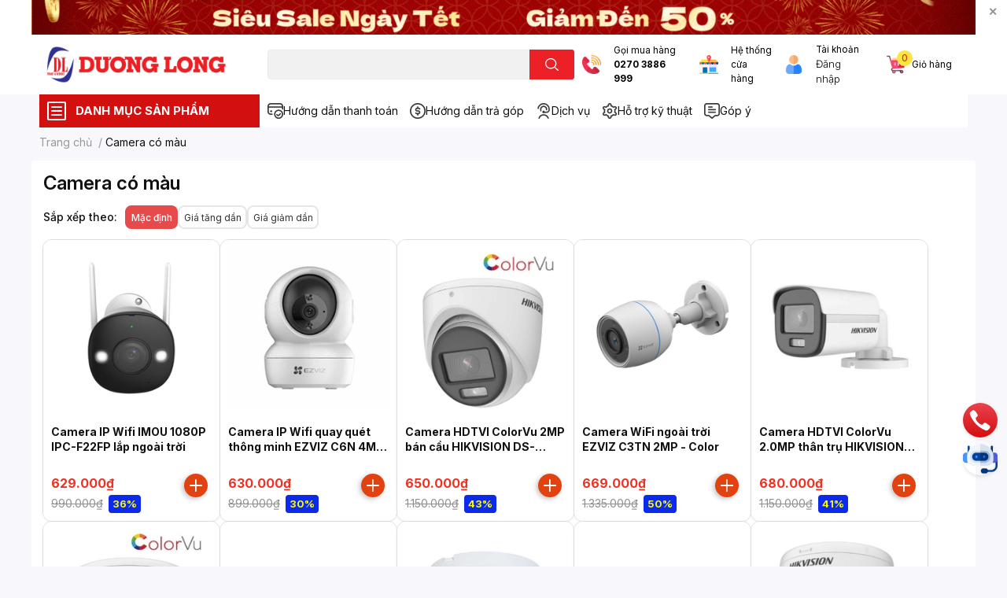

--- FILE ---
content_type: text/html; charset=utf-8
request_url: https://duonglong.vn/camera-co-mau
body_size: 68751
content:
<!DOCTYPE html>
<html lang="vi">
	<head>

		<!-- Google tag (gtag.js) -->
		<script async src="https://www.googletagmanager.com/gtag/js?id=G-0P1CD5CL4E"></script>
		<script>
			window.dataLayer = window.dataLayer || [];
			function gtag(){dataLayer.push(arguments);}
			gtag('js', new Date());

			gtag('config', 'G-0P1CD5CL4E');   // GA4 Measurement ID
			gtag('config', 'AW-970631017');   // Google Ads ID
		</script>

		<meta name="google-site-verification" content="waAyMDalaOGex0UxiluPmFAneHeTtsGuN2KescC-9Hg" />
		<meta name="google-site-verification" content="7X7fVXXXczIem_ZhhseeTKmk7juPxG2DPZXB1Z9wJ7M" />
		<meta charset="UTF-8" />
		<meta name="theme-color" content="" />
		<link rel="canonical" href="https://duonglong.vn/camera-co-mau"/>
		<meta name='revisit-after' content='2 days' />
		<meta name="robots" content="noodp,index,follow" />
		<meta name="viewport" content="width=device-width, initial-scale=1.0, maximum-scale=1.0"/>

		<meta name="description" content="">
		<title>Camera có màu		</title>
		<meta name="keywords" content="Camera có màu, Công Ty TNHH Kỹ Thuật Công Nghệ Dương Long, duonglong.vn"/>		
		

	<meta property="og:type" content="website">
	<meta property="og:title" content="Camera có màu">
	<meta property="og:image" content="https://bizweb.dktcdn.net/100/410/941/themes/851040/assets/share_fb_home.jpg?1768360559049">
	<meta property="og:image:secure_url" content="https://bizweb.dktcdn.net/100/410/941/themes/851040/assets/share_fb_home.jpg?1768360559049">

<meta property="og:description" content="">
<meta property="og:url" content="https://duonglong.vn/camera-co-mau">
<meta property="og:site_name" content="Công Ty TNHH Kỹ Thuật Công Nghệ Dương Long">
		<link rel="icon" href="//bizweb.dktcdn.net/100/410/941/themes/851040/assets/favicon.png?1768360559049" type="image/x-icon" />
		<link  rel="dns-prefetch" href="https://fonts.googleapis.com">
<link  rel="dns-prefetch" href="https://fonts.gstatic.com" >
<link  rel="dns-prefetch" href="https://bizweb.dktcdn.net" >
<link rel="dns-prefetch" href="https://duonglong.vn">
<!--
<link rel="preload" as='style' type="text/css" href="//bizweb.dktcdn.net/100/410/941/themes/851040/assets/main.css?1768360559049" />
-->

<link rel="preload" as='style'  type="text/css" href="//bizweb.dktcdn.net/100/410/941/themes/851040/assets/index.css?1768360559049">
<link rel="preload" as='style'  type="text/css" href="//bizweb.dktcdn.net/100/410/941/themes/851040/assets/bootstrap-4-3-min.css?1768360559049">
<link rel="preload" as='style'  type="text/css" href="//bizweb.dktcdn.net/100/410/941/themes/851040/assets/responsive.css?1768360559049">
<link rel="preload" as='style'  type="text/css" href="//bizweb.dktcdn.net/100/410/941/themes/851040/assets/product-infor-style.css?1768360559049">
<link rel="preload" as='style'  type="text/css" href="//bizweb.dktcdn.net/100/410/941/themes/851040/assets/quickviews-popup-cart.css?1768360559049">





		<!-- FONT CUSTOM -->
		<link rel="preconnect" href="https://fonts.googleapis.com">
		<link rel="preconnect" href="https://fonts.gstatic.com" crossorigin>
		<link href="https://fonts.googleapis.com/css2?family=Inter:ital,opsz,wght@0,14..32,100..900;1,14..32,100..900&display=swap" rel="stylesheet">
		<!-- FONT CUSTOM -->

		<link rel="stylesheet" href="//bizweb.dktcdn.net/100/410/941/themes/851040/assets/bootstrap-4-3-min.css?1768360559049">
		<style>
			:root{
				--text-color: #121111;
				--body-background: #F9F9FB;
				--text-secondary-color: #8F8F8F;
				--primary-color: #d31010;
				--secondary-color:#fce441;
				--price-color: #ed3324;
				--header-background: #ffffff;
				--header-color: #0b0a0a;
				--subheader-background: #ffffff;
				--subheader-color: #d31010;
				--label-background: #0c2aec;
				--label-color: #fefc06;
				--footer-bg:#f8f8fc;
				--footer-color:#040404;
				--show-loadmore: flex				--order-loadmore: initial				--sale-pop-color: #e40303;
				--buynow-bg: #e14210;
				--buynow-text-color: #f8ebeb;
				--cta-color: #ed3324;
				--coupon-title-color: #fd545b;
				--coupon-button-color: #fd545b;
				--col-menu: 3;
				--border-color: #f1f1f1;
				--link-color: #2F80ED;
				--coupon-code-background: #fd545b;
			}
			@font-face {
				font-family: 'Lato';
				font-style: normal;
				font-weight: 300;
				font-display: swap;
				src: url(//bizweb.dktcdn.net/100/410/941/themes/851040/assets/lato-light.woff2?1768360559049) format('woff2');
			}
			@font-face {
				font-family: 'Lato';
				font-style: normal;
				font-weight: 400;
				font-display: swap;
				src: url(//bizweb.dktcdn.net/100/410/941/themes/851040/assets/lato-regular.woff2?1768360559049) format('woff2');
			}
			@font-face {
				font-family: 'Lato';
				font-style: normal;
				font-weight: 700;
				font-display: swap;
				src: url(//bizweb.dktcdn.net/100/410/941/themes/851040/assets/lato-bold.woff2?1768360559049) format('woff2');
			}
		</style>
		<link href="//bizweb.dktcdn.net/100/410/941/themes/851040/assets/main.css?1768360559049" rel="stylesheet"/>

		<link href="//bizweb.dktcdn.net/100/410/941/themes/851040/assets/product-infor-style.css?1768360559049" rel="stylesheet" type="text/css" media="all" />
		<style>
	.swatch-element {
		position: relative;
		margin: 8px 10px 0px 0px;
	}
	.swatch-element.color {
		margin: 8px 15px 0px 0px;
	}
	.swatch-element.color .trang {
		background-color: #fcfcfc;
	}
	.swatch-element.color .xanh-ngoc {
		background-color: #0572ff;
	}
	.swatch-element.color .hong {
		background-color: #f662d6;
	}
	.swatch-element.color .den {
		background-color: #000;
	}
	.swatch-element.color .do {
		background-color: #f20808;
	}
	.swatch-element.color .vang {
		background-color: #fcef05;
	}
	.swatch-element.color .xam {
		background-color: #615a5a;
	}
	.swatch-element.color .xanh-nuoc-bien {
		background-color: #3a40fa;
	}
	.swatch-element.color .xanh-luc {
		background-color: #00b7ff;
	}
	.swatch-element.color .tim {
		background-color: #c500ff;
	}

								.swatch-element.color .trang {
		background-color:#ffffff;
	}
	.swatch-element.color .trang.image-type {
		background: url(//bizweb.dktcdn.net/100/410/941/themes/851040/assets/color_1.png?1768360559049) no-repeat center center;
		background-size: cover;
	}
									.swatch-element.color .xanh-duong {
		background-color:#009cce;
	}
	.swatch-element.color .xanh-duong.image-type {
		background: url(//bizweb.dktcdn.net/100/410/941/themes/851040/assets/color_2.png?1768360559049) no-repeat center center;
		background-size: cover;
	}
									.swatch-element.color .xam {
		background-color:#7e7e7e;
	}
	.swatch-element.color .xam.image-type {
		background: url(//bizweb.dktcdn.net/100/410/941/themes/851040/assets/color_3.png?1768360559049) no-repeat center center;
		background-size: cover;
	}
									.swatch-element.color .do {
		background-color:#e80000;
	}
	.swatch-element.color .do.image-type {
		background: url(//bizweb.dktcdn.net/100/410/941/themes/851040/assets/color_4.png?1768360559049) no-repeat center center;
		background-size: cover;
	}
									.swatch-element.color .den {
		background-color:#000000;
	}
	.swatch-element.color .den.image-type {
		background: url(//bizweb.dktcdn.net/100/410/941/themes/851040/assets/color_5.png?1768360559049) no-repeat center center;
		background-size: cover;
	}
									.swatch-element.color .hong {
		background-color:#ffd1d1;
	}
	.swatch-element.color .hong.image-type {
		background: url(//bizweb.dktcdn.net/100/410/941/themes/851040/assets/color_6.png?1768360559049) no-repeat center center;
		background-size: cover;
	}
									.swatch-element.color .tim {
		background-color:#a000bb;
	}
	.swatch-element.color .tim.image-type {
		background: url(//bizweb.dktcdn.net/100/410/941/themes/851040/assets/color_7.png?1768360559049) no-repeat center center;
		background-size: cover;
	}
									.swatch-element.color .xanh-reu {
		background-color:#008070;
	}
	.swatch-element.color .xanh-reu.image-type {
		background: url(//bizweb.dktcdn.net/100/410/941/themes/851040/assets/color_8.png?1768360559049) no-repeat center center;
		background-size: cover;
	}
									.swatch-element.color .kem {
		background-color:#fff8e2;
	}
	.swatch-element.color .kem.image-type {
		background: url(//bizweb.dktcdn.net/100/410/941/themes/851040/assets/color_9.png?1768360559049) no-repeat center center;
		background-size: cover;
	}
									.swatch-element.color .cam {
		background-color:#f74022;
	}
	.swatch-element.color .cam.image-type {
		background: url(//bizweb.dktcdn.net/100/410/941/themes/851040/assets/color_10.png?1768360559049) no-repeat center center;
		background-size: cover;
	}
		
	.swatch-element.color + .tooltip {
		z-index: -1;
		white-space: nowrap;
	}
	.swatch-element.color:hover + .tooltip {
		opacity: 1;
		z-index: 100;
		top: -30px;
		min-width: 30px;
		background: #000;
		color: #fff;
		padding: 4px 6px;
		font-size: 10px;
		border-radius: 4px;
	}
	.swatch-element.color:hover + .tooltip:after {
		content: '';
		position: absolute;
		left: 16px;
		bottom: -3px;
		width: 0;
		height: 0;
		border-style: solid;
		border-width: 3px 2.5px 0 2.5px;
		border-color: #000 transparent transparent transparent;
	}
	.swatch-element label {
		padding: 10px;
		font-size: 14px;
		border-radius: 6px;
		height: 30px !important;
		min-width: auto !important;
		white-space: nowrap;
		display: flex;
		align-items: center;
		justify-content: center;
		border: 1px solid #ccc;
		border-radius: 4px;
	}
	.swatch-element input {
		width: 100%;
		height: 100%;
		opacity: 0;
		position: absolute;
		z-index: 3;
		top: 0;
		left: 0;
		cursor: pointer;
	}
	.swatch .swatch-element input:checked + label {
		border-color: var(--primary-color) !important;
		color: var(--primary-color);
		position: relative;
	}
	.swatch .swatch-element input:checked + label:after {
		content: none;
		background: url("[data-uri]");
		background-repeat: no-repeat;
		background-size: contain;
		position: absolute;
		top: 0px;
		right: 0;
		width: 6px;
		height: 6px;
	}
	.swatch .swatch-element input:checked + label:before {
		content: none;
		padding: 4px;
		font-size: 10px;
		line-height: 1;
		position: absolute;
		top: -15px;
		right: -13px;
		background: var(--primary-color);
		width: 26px;
		height: 24px;
		transform: rotate(45deg);
	}
	.swatch .color label {
		width: 24px;
		min-width: unset !important;
		height: 24px !important;
		line-height: 24px !important;
		border-radius: 6px !important;
	}
	.swatch .color label:before {
		content: none;
	}
	.swatch {
		display: flex;
		align-items: center;
		flex-wrap: wrap;
		padding: 0 0 10px;
	}
	.swatch .header {
		font-weight: bold;
		padding-right: 20px;
		min-width: 115px;
		color: #333;
	}
	.swatch .color label {
		position: relative;
		z-index: 2;
		border-radius: 100% !important;
	}
	.swatch .color span {
		content: '';
		position: absolute;
		width: 30px;
		height: 30px;
		border-radius: 100%;
		background: #fff;
		top: 50%;
		left: 50%;
		z-index: 0;
		transform: translate(-50%, -50%);
	}
	.swatch .color input:checked + label {
		border-color: #eee !important;
	}
	.swatch .color input:checked ~ span {
		opacity: 1;
		border: 2px solid var(--primary-color);
	}
	.quick-view-product .swatch {
		padding: var(--block-spacing) 0;
	}
	.item_product_main .swatch-element.color {
		margin-right: 5px;
		margin-top: 5px;
	}
	.item_product_main .swatch .color label {
		width: 26px;
		height: 26px!important;
		line-height: 26px!important;
		padding: 0;
	}
</style>		<link href="//bizweb.dktcdn.net/100/410/941/themes/851040/assets/quickviews-popup-cart.css?1768360559049" rel="stylesheet" type="text/css" media="all" />
						
		<link href="//bizweb.dktcdn.net/100/410/941/themes/851040/assets/sidebar-style.css?1768360559049" rel="stylesheet" type="text/css" media="all" />	
		
		
		
		<link href="//bizweb.dktcdn.net/100/410/941/themes/851040/assets/collection-style.css?1768360559049" rel="stylesheet" type="text/css" media="all" />
		<link rel="preload" as="script" href="//bizweb.dktcdn.net/100/410/941/themes/851040/assets/jquery.js?1768360559049" />
		<script src="//bizweb.dktcdn.net/100/410/941/themes/851040/assets/jquery.js?1768360559049" type="text/javascript"></script>
				<link rel="preload" as="script" href="//bizweb.dktcdn.net/100/410/941/themes/851040/assets/slick-min.js?1768360559049" />
		<script src="//bizweb.dktcdn.net/100/410/941/themes/851040/assets/slick-min.js?1768360559049" type="text/javascript"></script>
				<link href="//bizweb.dktcdn.net/100/410/941/themes/851040/assets/responsive.css?1768360559049" rel="stylesheet" type="text/css" media="all" />
		<script>
	var Bizweb = Bizweb || {};
	Bizweb.store = 'dien-duong-long.mysapo.net';
	Bizweb.id = 410941;
	Bizweb.theme = {"id":851040,"name":"EGA Techstore","role":"main"};
	Bizweb.template = 'collection';
	if(!Bizweb.fbEventId)  Bizweb.fbEventId = 'xxxxxxxx-xxxx-4xxx-yxxx-xxxxxxxxxxxx'.replace(/[xy]/g, function (c) {
	var r = Math.random() * 16 | 0, v = c == 'x' ? r : (r & 0x3 | 0x8);
				return v.toString(16);
			});		
</script>
<script>
	(function () {
		function asyncLoad() {
			var urls = ["//promotionpopup.sapoapps.vn/genscript/script.js?store=dien-duong-long.mysapo.net","https://file.hstatic.net/1000405773/file/ega.addon-sales-box.v1.1.0.exec.min_8686b428515343acab640aba3892b739.js?store=dien-duong-long.mysapo.net","//newproductreviews.sapoapps.vn/assets/js/productreviews.min.js?store=dien-duong-long.mysapo.net","https://file.hstatic.net/1000405773/file/ega.addon-cr-button.v2.7.3.exec.min_a80c261782004131a60b79de907c0f2d.js?store=dien-duong-long.mysapo.net","https://google-shopping-v2.sapoapps.vn/api/conversion-tracker/global-tag/1796?store=dien-duong-long.mysapo.net","https://google-shopping-v2.sapoapps.vn/api/conversion-tracker/event-tag/1796?store=dien-duong-long.mysapo.net","https://google-shopping-v2.sapoapps.vn/api/conversion-tracker/event-tag-conversion/1796?store=dien-duong-long.mysapo.net","https://sp.zalo.me/embed/bizweb/script?oaId=3341544016880231298&welcomeMessage=DƯƠNG LONG XIN CHÀO!&autoPopup=0&store=dien-duong-long.mysapo.net"];
			for (var i = 0; i < urls.length; i++) {
				var s = document.createElement('script');
				s.type = 'text/javascript';
				s.async = true;
				s.src = urls[i];
				var x = document.getElementsByTagName('script')[0];
				x.parentNode.insertBefore(s, x);
			}
		};
		window.attachEvent ? window.attachEvent('onload', asyncLoad) : window.addEventListener('load', asyncLoad, false);
	})();
</script>


<script>
	window.BizwebAnalytics = window.BizwebAnalytics || {};
	window.BizwebAnalytics.meta = window.BizwebAnalytics.meta || {};
	window.BizwebAnalytics.meta.currency = 'VND';
	window.BizwebAnalytics.tracking_url = '/s';

	var meta = {};
	
	
	for (var attr in meta) {
	window.BizwebAnalytics.meta[attr] = meta[attr];
	}
</script>

	
		<script src="/dist/js/stats.min.js?v=96f2ff2"></script>
	



<!-- Global site tag (gtag.js) - Google Analytics --> <script async src="https://www.googletagmanager.com/gtag/js?id=G-RPMW48RRQH"></script> <script> window.dataLayer = window.dataLayer || []; function gtag(){dataLayer.push(arguments);} gtag('js', new Date()); gtag('config', 'G-RPMW48RRQH'); </script>
<!-- Google tag (gtag.js) - Google Analytics -->
<script async src="https://www.googletagmanager.com/gtag/js?id=UA-242597146-1">
</script>
<script>
  window.dataLayer = window.window.dataLayer || [];
  function gtag (){dataLayer.push(arguments);}
  gtag('js',new Date());

  gtag('config', 'UA-242597146-1');
</script>
<script>

	window.enabled_enhanced_ecommerce = false;

</script>




<!--Facebook Pixel Code-->
<script>
	!function(f, b, e, v, n, t, s){
	if (f.fbq) return; n = f.fbq = function(){
	n.callMethod?
	n.callMethod.apply(n, arguments):n.queue.push(arguments)}; if (!f._fbq) f._fbq = n;
	n.push = n; n.loaded = !0; n.version = '2.0'; n.queue =[]; t = b.createElement(e); t.async = !0;
	t.src = v; s = b.getElementsByTagName(e)[0]; s.parentNode.insertBefore(t, s)}
	(window,
	document,'script','https://connect.facebook.net/en_US/fbevents.js');
	fbq('init', '2653213781659657', {} , {'agent': 'plsapo'}); // Insert your pixel ID here.
	fbq('track', 'PageView',{},{ eventID: Bizweb.fbEventId });
	
</script>
<noscript>
	<img height='1' width='1' style='display:none' src='https://www.facebook.com/tr?id=2653213781659657&ev=PageView&noscript=1' />
</noscript>
<!--DO NOT MODIFY-->
<!--End Facebook Pixel Code-->



<script>
	var eventsListenerScript = document.createElement('script');
	eventsListenerScript.async = true;
	
	eventsListenerScript.src = "/dist/js/store_events_listener.min.js?v=1b795e9";
	
	document.getElementsByTagName('head')[0].appendChild(eventsListenerScript);
</script>






		

		
<script type="application/ld+json">
        {
        "@context": "http://schema.org",
        "@type": "BreadcrumbList",
        "itemListElement": 
        [
            {
                "@type": "ListItem",
                "position": 1,
                "item": 
                {
                  "@id": "https://duonglong.vn",
                  "name": "Trang chủ"
                }
            },
      
        
      
      {
                "@type": "ListItem",
                "position": 2,
                "item": 
                {
                  "@id": "https://duonglong.vn/camera-co-mau",
                  "name": "Camera có màu"
                }
            }
      
      
      
      
      
      
      
    
        ]
        }
</script>
		<!--
Theme Information
--------------------------------------
Theme ID: EGA TechStore
Version: v1.1.1_20220119
Company: EGANY
changelog: //bizweb.dktcdn.net/100/410/941/themes/851040/assets/ega-changelog.js?1768360559049
---------------------------------------
-->

		<script>var ProductReviewsAppUtil=ProductReviewsAppUtil || {};ProductReviewsAppUtil.store={name: 'Công Ty TNHH Kỹ Thuật Công Nghệ Dương Long'};</script>
			</head>
	<body id="template-collection">

	

		<div class="opacity_menu"></div>
		<div class="top-banner position-relative" style="background: #ffffff">
	<div class="container text-center px-0" >
				<a class="position-relative  d-sm-none d-block" 
		   style="max-height: 78px;height:  calc( 78 * 100vw /828  )"
		   href="https://duonglong.vn/tet" 
		   title="Khuyến mãi">
			<img class='img-fluid position-absolute ' src="//bizweb.dktcdn.net/100/410/941/themes/851040/assets/top_banner_mb.jpg?1768360559049" 
				 style="left:0"
				 alt="Khuyến mãi"
				 width="828 "
				 height="78"
				 loading="lazy"
				 >
		</a>
				<a class="position-relative d-sm-block d-none " 
		   style="max-height: 44px;height:  calc(44 * 100vw /1200)"
		   href="https://duonglong.vn/tet" 
		   title="Khuyến mãi">
			<picture>
				<source media="(max-width: 480px)" srcset="//bizweb.dktcdn.net/thumb/large/100/410/941/themes/851040/assets/top_banner.jpg?1768360559049">
				<img class='img-fluid position-absolute' src="//bizweb.dktcdn.net/100/410/941/themes/851040/assets/top_banner.jpg?1768360559049" 
					 style="left:0"
					 alt="Khuyến mãi"
					 width="1200"
					 height="44"
					 loading="lazy"
					 >
			</picture>
		</a>
		<button type="button" class="close " 
				aria-label="Close" style="z-index: 9;">✕</button>
	</div>
</div>
<script>
	$(document).ready(() => {
		$('.top-banner .close').click(()=>{
			$('.top-banner').slideToggle()
			sessionStorage.setItem("top-banner",true)
		})
	})

</script>
<header class="header header_menu">
	<div class="mid-header wid_100 d-flex align-items-center">
		<div class="container ">
			<div class="row align-items-center">
				<div class="col-3 header-right d-lg-none d-block">
					<div class="toggle-nav btn menu-bar mr-4 ml-0 p-0  d-lg-none d-flex text-white">
						<span class="bar"></span>
						<span class="bar"></span>
						<span class="bar"></span>
					</div>
				</div>
				<div class="col-6 col-lg-2 col-xl-3 header-left">
					
					<a href="/" class="logo-wrapper " title='Công Ty TNHH Kỹ Thuật Công Nghệ Dương Long'>
						<img loading="lazy" class="img-fluid"
							 src="//bizweb.dktcdn.net/100/410/941/themes/851040/assets/logo.png?1768360559049" 
							 alt="logo Công Ty TNHH Kỹ Thuật Công Nghệ Dương Long"
							 width="248"
							 height="53"
							 >
					</a>
					

				</div>
				<div class="col-lg-4 col-12 header-center pl-lg-0" id="search-header">
					<form action="/search" method="get" class="input-group search-bar custom-input-group " role="search">
	<input type="text" name="query" value="" autocomplete="off" 
		   class="input-group-field auto-search form-control " required="" 
		   data-placeholder="Bạn cần tìm gì..;
Nhập tên sản phẩm..">
	<input type="hidden" name="type" value="product">
	<span class="input-group-btn btn-action">
		<button type="submit"  aria-label="search" class="btn text-white icon-fallback-text h-100">
			<svg class="icon">
	<use xlink:href="#icon-search" />
</svg>		</button>
	</span>

</form>
	
<div class="search-overlay">
	
</div>

					
									</div>
				<div class="col-3 col-lg-6 col-xl-5 pl-0">
					<ul class="header-right mb-0 list-unstyled d-flex align-items-center">
	<li class='media d-lg-flex d-none hotline'>
		<img loading="lazy"
			 src="//bizweb.dktcdn.net/100/410/941/themes/851040/assets/phone-icon.png?1768360559049" 
			 width="24" height="24" class="mr-3 align-self-center" 
			 alt="phone-icon"/>

		<div class="media-body d-md-flex flex-column d-none ">
			<span>Gọi mua hàng</span>
			<a class="font-weight-bold d-block" href="tel:02703886999" title="0270 3886 999">
				0270 3886 999
			</a>
		</div>
	</li>
	<li class='ml-md-3 media d-lg-flex d-none hotline'>
		<img loading="lazy"
			 src="//bizweb.dktcdn.net/100/410/941/themes/851040/assets/address-icon.png?1768360559049" 
			 width="24" height="24" class="mr-3 align-self-center" 
			 alt="phone-icon"/>

		<div class="media-body d-md-flex flex-column d-none ">
			<a href="https://goo.gl/maps/9xRWe9M9kc7eVqf76" target="_blank"
			   title="Hệ thống cửa hàng">
				Hệ thống <br/> cửa hàng
			</a>
		</div>
	</li>
	<li class='ml-4 mr-4 mr-md-0 ml-md-3 media d-lg-flex d-none'>
		<img loading="lazy" src="//bizweb.dktcdn.net/100/410/941/themes/851040/assets/account-icon.png?1768360559049"  
			 width="24" height="24" alt="account_icon"
			 class="  mr-3 align-self-center" />
		<div class="media-body d-md-flex flex-column d-none ">
						<a rel="nofollow" href="/account/login"  class="d-block" title="Tài khoản" >
				Tài khoản
			</a>
			<small style="font-size: 13px;">
				<a href="/account/login" title="Đăng nhập" class="font-weight-light">Đăng nhập</a>
			</small>
			
		</div>
	</li>
	<li class="cartgroup ml-3">
		<div class="mini-cart text-xs-center">
			<a class="img_hover_cart" href="/cart" title="Giỏ hàng" >  
				<img loading="lazy" 
					 src="//bizweb.dktcdn.net/100/410/941/themes/851040/assets/cart-icon.png?1768360559049" 
					 width="24" height="24"
					 alt="cart_icon"
					 />

				<span class='ml-2 d-xl-block d-none'>Giỏ hàng</span>
				<span class="count_item count_item_pr">0</span>
			</a>
			<div class="top-cart-content card ">
				<ul id="cart-sidebar" class="mini-products-list count_li list-unstyled">
					<li class="list-item">
						<ul></ul>
					</li>
					<li class="action">

					</li>
				</ul>
			</div>
		</div>
	</li>
</ul>
				</div>
			</div>
		</div>
	</div>

</header>

<!-- subheader == mobile nav -->
<div class="subheader ">
	<div class="container ">
		<div class="toogle-nav-wrapper" >
			<div class="icon-bar btn menu-bar mr-2 p-0 d-inline-flex">
				<span class="bar"></span>
				<span class="bar"></span>
				<span class="bar"></span>
			</div>
			<strong>DANH MỤC SẢN PHẨM</strong>

			<div class="navigation-wrapper ">
	
			</div>

		</div>
		<ul class="shop-policises list-unstyled d-flex align-items-center flex-wrap m-0 pr-0">
							<li>
		<a class="policy-item" href="/chinh-sach-thanh-toan" title="Hướng dẫn thanh toán ">
			<img class="img-fluid"
				 src="//bizweb.dktcdn.net/100/410/941/themes/851040/assets/policy_header_image_1.png?1768360559049"
				 loading="lazy"
				 width="20"
				 height="20"
				 alt="Hướng dẫn thanh toán ">
			<span class="link">Hướng dẫn thanh toán </span>
		</a>
	</li>




								<li>
		<a class="policy-item" href="https://duonglong.vn/ho-tro-tra-gop" title="Hướng dẫn trả góp">
			<img class="img-fluid"
				 src="//bizweb.dktcdn.net/100/410/941/themes/851040/assets/policy_header_image_2.png?1768360559049"
				 loading="lazy"
				 width="20"
				 height="20"
				 alt="Hướng dẫn trả góp">
			<span class="link">Hướng dẫn trả góp</span>
		</a>
	</li>




								<li>
		<a class="policy-item" href="https://duonglong.vn/dich-vu" title="Dịch vụ">
			<img class="img-fluid"
				 src="//bizweb.dktcdn.net/100/410/941/themes/851040/assets/policy_header_image_3.png?1768360559049"
				 loading="lazy"
				 width="20"
				 height="20"
				 alt="Dịch vụ">
			<span class="link">Dịch vụ</span>
		</a>
	</li>




								<li>
		<a class="policy-item" href="https://duonglong.vn/ho-tro-cai-dat-va-phan-mem" title="Hỗ trợ kỹ thuật">
			<img class="img-fluid"
				 src="//bizweb.dktcdn.net/100/410/941/themes/851040/assets/policy_header_image_4.png?1768360559049"
				 loading="lazy"
				 width="20"
				 height="20"
				 alt="Hỗ trợ kỹ thuật">
			<span class="link">Hỗ trợ kỹ thuật</span>
		</a>
	</li>




								<li>
		<a class="policy-item" href="https://duonglong.vn/gop-y" title="Góp ý">
			<img class="img-fluid"
				 src="//bizweb.dktcdn.net/100/410/941/themes/851040/assets/policy_header_image_5.png?1768360559049"
				 loading="lazy"
				 width="20"
				 height="20"
				 alt="Góp ý">
			<span class="link">Góp ý</span>
		</a>
	</li>




			<!--
<aside>

<img style="width:32px; " src="https://cdn-icons-png.flaticon.com/512/2040/2040510.png"/>&nbsp;&nbsp;
<a class="link"  style="font-size:14px ; vertical-align:0px" target="_blank" href="https://duonglong.vn/ho-tro-cai-dat-va-phan-mem">Hỗ trợ kĩ thuật</a>

</aside>
&nbsp;&nbsp;&nbsp;&nbsp;&nbsp;&nbsp;
<aside>

<img style="width:32px;" src="https://cdn-icons-png.flaticon.com/512/5480/5480090.png"/>&nbsp;&nbsp;
<a  class="link" style="font-size:14px ; vertical-align:0px"  target="_blank" href="https://duonglong.vn/gop-y">Góp ý</a>

</aside>

-->

</ul>
	</div>
</div>
<script type="text/x-custom-template" data-template="sticky-nav">
	<div class="toogle-nav-wrapper w-100 " >
						<div class=" d-flex align-items-center" style="height: 52px; font-size: 1rem; font-weight: 500">
							<div class="icon-bar btn menu-bar mr-3 ml-0 p-0 d-inline-flex">
							<span class="bar"></span>
							<span class="bar"></span>
							<span class="bar"></span>
	</div>
						Danh mục sản phẩm
	</div>

						<div class="navigation-wrapper">
							<nav class="h-100">

	<ul  class="navigation list-group list-group-flush scroll">
				
		
		
						<li class="menu-item list-group-item">
			<a href="/laptop" class="menu-item__link" title="Laptop - Máy tính xách tay">
								<img loading="lazy"
					 width='32'
					 height='32'
					 src="[data-uri]"
					 alt="Laptop - Máy tính xách tay" />
								<span>Laptop - Máy tính xách tay</span>
				
			</a>			
				
					
		</li>
		
		
		
						<li class="menu-item list-group-item">
			<a href="/phu-kien-may-tinh" class="menu-item__link" title="Phụ kiện máy tính">
								<img loading="lazy"
					 width='32'
					 height='32'
					 src="[data-uri]"
					 alt="Phụ kiện máy tính" />
								<span>Phụ kiện máy tính</span>
				
				<i class='float-right' data-toggle-submenu>
					

<svg class="icon" >
	<use xlink:href="#icon-arrow" />
</svg>
				</i>
			</a>			
				
						<div class="submenu scroll">
								<ul class="submenu__list">
					

					
					<li class="submenu__col">
						<span class="submenu__item submenu__item--main">
							<a class="link" href="/ban-phim" title="Bàn phím">Bàn phím</a>
						</span>
						
						<span class="submenu__item submenu__item">
							<a class="link" href="/ban-phim" title="Bàn phím máy tính">Bàn phím máy tính</a>
						</span>
						
						<span class="submenu__item submenu__item">
							<a class="link" href="/ban-phim" title="Bàn phím không dây">Bàn phím không dây</a>
						</span>
						
						<span class="submenu__item submenu__item">
							<a class="link" href="/combo-phim-chuot" title="Combo phím chuột">Combo phím chuột</a>
						</span>
						
						<span class="submenu__item submenu__item">
							<a class="link" href="/ban-di-chuot" title="Lót chuột">Lót chuột</a>
						</span>
						
						<span class="submenu__item submenu__item">
							<a class="link" href="https://duonglong.vn/phu-kien-ban-phim" title="Phụ kiện bàn phím">Phụ kiện bàn phím</a>
						</span>
						
						<span class="submenu__item submenu__item">
							<a class="link" href="/ban-phim-ipad" title="Bàn phím Ipad">Bàn phím Ipad</a>
						</span>
						
					</li>
					
					

					
					<li class="submenu__col">
						<span class="submenu__item submenu__item--main">
							<a class="link" href="/chuot" title="Chuột">Chuột</a>
						</span>
						
						<span class="submenu__item submenu__item">
							<a class="link" href="https://duonglong.vn/chuot?q=collections:4271865%20AND%20tags:(V%C4%83n%20ph%C3%B2ng%20-%20H%E1%BB%8Dc%20t%E1%BA%ADp)&page=1&view=grid" title="Chuột văn phòng">Chuột văn phòng</a>
						</span>
						
						<span class="submenu__item submenu__item">
							<a class="link" href="https://duonglong.vn/chuot?q=collections:4271865%20AND%20tags:(Gaming%20-%20Gi%E1%BA%A3i%20Tr%C3%AD)&page=1&view=grid" title="Chuột gaming">Chuột gaming</a>
						</span>
						
						<span class="submenu__item submenu__item">
							<a class="link" href="https://duonglong.vn/chuot?q=collections:4271865%20AND%20tags:(%22Kh%C3%B4ng+d%C3%A2y%22)&page=1&view=grid" title="Chuột không dây">Chuột không dây</a>
						</span>
						
					</li>
					
					

					
					<li class="submenu__col">
						<span class="submenu__item submenu__item--main">
							<a class="link" href="/man-hinh" title="Màn hình">Màn hình</a>
						</span>
						
						<span class="submenu__item submenu__item">
							<a class="link" href="https://duonglong.vn/man-hinh?q=collections:4272519%20AND%20tags:(V%C4%83n%20ph%C3%B2ng%20-%20H%E1%BB%8Dc%20t%E1%BA%ADp)&page=1&view=grid" title="Màn hình văn phòng">Màn hình văn phòng</a>
						</span>
						
						<span class="submenu__item submenu__item">
							<a class="link" href="https://duonglong.vn/man-hinh?q=collections:4272519%20AND%20tags:((Gi%E1%BA%A3i%20tr%C3%AD%20-%20Xem%20phim)%20OR%20(Gaming))&page=1&view=grid" title="Màn hình giải trí">Màn hình giải trí</a>
						</span>
						
						<span class="submenu__item submenu__item">
							<a class="link" href="https://duonglong.vn/man-hinh?q=collections:4272519%20AND%20tags:(%22M%C3%A0n+h%C3%ACnh+si%C3%AAu+r%E1%BB%99ng%22)&page=1&view=grid" title="Màn hình siêu rộng">Màn hình siêu rộng</a>
						</span>
						
					</li>
					
					

					
					<li class="submenu__col">
						<span class="submenu__item submenu__item--main">
							<a class="link" href="/tai-nghe" title="Tai nghe">Tai nghe</a>
						</span>
						
						<span class="submenu__item submenu__item">
							<a class="link" href="/tai-nghe" title="Tai nghe chụp tai">Tai nghe chụp tai</a>
						</span>
						
						<span class="submenu__item submenu__item">
							<a class="link" href="/tai-nghe" title="Tai nghe có dây">Tai nghe có dây</a>
						</span>
						
						<span class="submenu__item submenu__item">
							<a class="link" href="/tai-nghe" title="Tai nghe bluetooth">Tai nghe bluetooth</a>
						</span>
						
					</li>
					
					

					
					<li class="submenu__col">
						<span class="submenu__item submenu__item--main">
							<a class="link" href="/webcam" title="Webcam">Webcam</a>
						</span>
						
						<span class="submenu__item submenu__item">
							<a class="link" href="/" title="Webcam máy tính">Webcam máy tính</a>
						</span>
						
						<span class="submenu__item submenu__item">
							<a class="link" href="/" title="Webcam kèm mic">Webcam kèm mic</a>
						</span>
						
					</li>
					
					

					
					<li class="submenu__col">
						<span class="submenu__item submenu__item--main">
							<a class="link" href="/phan-mem" title="Phần mềm">Phần mềm</a>
						</span>
						
						<span class="submenu__item submenu__item">
							<a class="link" href="https://duonglong.vn/phan-mem?q=collections:2489477%20AND%20product_type.filter_key:(%22B%E1%BB%99+%E1%BB%A9ng+d%E1%BB%A5ng+v%C4%83n+ph%C3%B2ng%22)&page=1&view=grid" title="Phần mềm văn phòng">Phần mềm văn phòng</a>
						</span>
						
						<span class="submenu__item submenu__item">
							<a class="link" href="https://duonglong.vn/phan-mem?q=collections:2489477%20AND%20product_type.filter_key:(%22H%E1%BB%87+%C4%91i%E1%BB%81u+h%C3%A0nh%22)&page=1&view=grid" title="Hệ điều hành">Hệ điều hành</a>
						</span>
						
						<span class="submenu__item submenu__item">
							<a class="link" href="https://duonglong.vn/phan-mem?q=collections:2489477%20AND%20product_type.filter_key:(%22B%E1%BA%A3o+m%E1%BA%ADt+%2F+Di%E1%BB%87t+virus%22)&page=1&view=grid" title="Phần mềm diệt virus">Phần mềm diệt virus</a>
						</span>
						
					</li>
					
					

					
					<li class="submenu__col">
						<span class="submenu__item submenu__item--main">
							<a class="link" href="/" title="Khác">Khác</a>
						</span>
						
						<span class="submenu__item submenu__item">
							<a class="link" href="https://duonglong.vn/ghe-gaming?q=collections:4261489%20AND%20product_type.filter_key:(%22Gh%E1%BA%BF+c%C3%B4ng+th%C3%A1i+h%E1%BB%8Dc%22)&page=1&view=grid" title="Ghế công thái học">Ghế công thái học</a>
						</span>
						
						<span class="submenu__item submenu__item">
							<a class="link" href="/de-tan-nhiet-laptop-1" title="Đế tản nhiệt">Đế tản nhiệt</a>
						</span>
						
					</li>
					
					
				</ul>
			
			</div>
			
					
		</li>
		
		
		
						<li class="menu-item list-group-item">
			<a href="/pc" class="menu-item__link" title="PC - Máy tính bàn">
								<img loading="lazy"
					 width='32'
					 height='32'
					 src="[data-uri]"
					 alt="PC - Máy tính bàn" />
								<span>PC - Máy tính bàn</span>
				
			</a>			
				
					
		</li>
		
		
		
						<li class="menu-item list-group-item">
			<a href="/gaming-gear" class="menu-item__link" title="Gaming Gear">
								<img loading="lazy"
					 width='32'
					 height='32'
					 src="[data-uri]"
					 alt="Gaming Gear" />
								<span>Gaming Gear</span>
				
				<i class='float-right' data-toggle-submenu>
					

<svg class="icon" >
	<use xlink:href="#icon-arrow" />
</svg>
				</i>
			</a>			
				
						<div class="submenu scroll">
								<ul class="submenu__list">
					

					
					<li class="submenu__col">
						<span class="submenu__item submenu__item--main">
							<a class="link" href="/gaming-gear" title="Phím Chuột">Phím Chuột</a>
						</span>
						
						<span class="submenu__item submenu__item">
							<a class="link" href="/ban-phim" title="Bàn phím">Bàn phím</a>
						</span>
						
						<span class="submenu__item submenu__item">
							<a class="link" href="/chuot" title="Chuột">Chuột</a>
						</span>
						
						<span class="submenu__item submenu__item">
							<a class="link" href="/combo-phim-chuot" title="Combo phím chuột">Combo phím chuột</a>
						</span>
						
					</li>
					
					

					
					<li class="submenu__col">
						<span class="submenu__item submenu__item--main">
							<a class="link" href="/tai-nghe" title="Tai nghe">Tai nghe</a>
						</span>
						
						<span class="submenu__item submenu__item">
							<a class="link" href="/tai-nghe" title="Tai nghe chụp tai">Tai nghe chụp tai</a>
						</span>
						
						<span class="submenu__item submenu__item">
							<a class="link" href="/tai-nghe" title="Tai nghe có dây">Tai nghe có dây</a>
						</span>
						
						<span class="submenu__item submenu__item">
							<a class="link" href="/tai-nghe" title="Tai nghe bluetooth">Tai nghe bluetooth</a>
						</span>
						
					</li>
					
					

					
					<li class="submenu__col">
						<span class="submenu__item submenu__item--main">
							<a class="link" href="/ghe-gaming" title="Ghế">Ghế</a>
						</span>
						
						<span class="submenu__item submenu__item">
							<a class="link" href="/ghe-gaming" title="Ghế gaming">Ghế gaming</a>
						</span>
						
						<span class="submenu__item submenu__item">
							<a class="link" href="/ghe-gaming" title="Ghế công thái học">Ghế công thái học</a>
						</span>
						
						<span class="submenu__item submenu__item">
							<a class="link" href="/ghe-gaming" title="Xem thêm">Xem thêm</a>
						</span>
						
					</li>
					
					

					
					<li class="submenu__col">
						<span class="submenu__item submenu__item--main">
							<a class="link" href="/ban-gaming-1" title="Bàn">Bàn</a>
						</span>
						
						<span class="submenu__item submenu__item">
							<a class="link" href="/ban-gaming-1" title="Bàn gaming">Bàn gaming</a>
						</span>
						
						<span class="submenu__item submenu__item">
							<a class="link" href="/ban-gaming-1" title="Bàn nâng hạ">Bàn nâng hạ</a>
						</span>
						
						<span class="submenu__item submenu__item">
							<a class="link" href="/ban-gaming-1" title="Bàn góc L">Bàn góc L</a>
						</span>
						
					</li>
					
					

					
					<li class="submenu__col">
						<span class="submenu__item submenu__item--main">
							<a class="link" href="/may-choi-game" title="Game console">Game console</a>
						</span>
						
						<span class="submenu__item submenu__item">
							<a class="link" href="/may-choi-game" title="Máy game">Máy game</a>
						</span>
						
						<span class="submenu__item submenu__item">
							<a class="link" href="/tay-cam-game" title="Tay cầm">Tay cầm</a>
						</span>
						
						<span class="submenu__item submenu__item">
							<a class="link" href="/dia-game" title="Đĩa game">Đĩa game</a>
						</span>
						
					</li>
					
					

					
					<li class="submenu__col">
						<span class="submenu__item submenu__item--main">
							<a class="link" href="/thiet-bi-livestream" title="Thiết bị live stream">Thiết bị live stream</a>
						</span>
						
						<span class="submenu__item submenu__item">
							<a class="link" href="https://duonglong.vn/thiet-bi-livestream?q=collections:3197755%20AND%20product_type.filter_key:(%22Stream+Deck%22)&page=1&view=grid" title="Stream Deck">Stream Deck</a>
						</span>
						
						<span class="submenu__item submenu__item">
							<a class="link" href="https://duonglong.vn/thiet-bi-livestream?q=collections:3197755%20AND%20product_type.filter_key:(%22Microphone%22)&page=1&view=grid" title="Microphone">Microphone</a>
						</span>
						
						<span class="submenu__item submenu__item">
							<a class="link" href="/thiet-bi-livestream" title="Phụ kiện khác">Phụ kiện khác</a>
						</span>
						
					</li>
					
					
				</ul>
			
			</div>
			
					
		</li>
		
		
		
						<li class="menu-item list-group-item">
			<a href="/linh-kien-may-tinh" class="menu-item__link" title="Linh kiện máy tính">
								<img loading="lazy"
					 width='32'
					 height='32'
					 src="[data-uri]"
					 alt="Linh kiện máy tính" />
								<span>Linh kiện máy tính</span>
				
			</a>			
				
					
		</li>
		
		
		
						<li class="menu-item list-group-item">
			<a href="/applestore" class="menu-item__link" title="Sản phẩm Apple">
								<img loading="lazy"
					 width='32'
					 height='32'
					 src="[data-uri]"
					 alt="Sản phẩm Apple" />
								<span>Sản phẩm Apple</span>
				
			</a>			
				
					
		</li>
		
		
		
						<li class="menu-item list-group-item">
			<a href="/thiet-bi-van-phong" class="menu-item__link" title="Thiết bị văn phòng">
								<img loading="lazy"
					 width='32'
					 height='32'
					 src="[data-uri]"
					 alt="Thiết bị văn phòng" />
								<span>Thiết bị văn phòng</span>
				
			</a>			
				
					
		</li>
		
		
		
						<li class="menu-item list-group-item">
			<a href="/thiet-bi-an-ninh-camera" class="menu-item__link" title="Thiết bị an ninh - Camera">
								<img loading="lazy"
					 width='32'
					 height='32'
					 src="[data-uri]"
					 alt="Thiết bị an ninh - Camera" />
								<span>Thiết bị an ninh - Camera</span>
				
			</a>			
				
					
		</li>
		
		
		
						<li class="menu-item list-group-item">
			<a href="/thiet-bi-am-thanh" class="menu-item__link" title="Thiết bị âm thanh">
								<img loading="lazy"
					 width='32'
					 height='32'
					 src="[data-uri]"
					 alt="Thiết bị âm thanh" />
								<span>Thiết bị âm thanh</span>
				
			</a>			
				
					
		</li>
		
		
		
						<li class="menu-item list-group-item">
			<a href="/thiet-bi-mang" class="menu-item__link" title="Thiết bị mạng">
								<img loading="lazy"
					 width='32'
					 height='32'
					 src="[data-uri]"
					 alt="Thiết bị mạng" />
								<span>Thiết bị mạng</span>
				
			</a>			
				
					
		</li>
		
		
		
						<li class="menu-item list-group-item">
			<a href="/linh-phu-kien-camera" class="menu-item__link" title="Phụ kiện tổng hợp">
								<img loading="lazy"
					 width='32'
					 height='32'
					 src="[data-uri]"
					 alt="Phụ kiện tổng hợp" />
								<span>Phụ kiện tổng hợp</span>
				
				<i class='float-right' data-toggle-submenu>
					

<svg class="icon" >
	<use xlink:href="#icon-arrow" />
</svg>
				</i>
			</a>			
				
						<div class="submenu scroll">
								<ul class="submenu__list">
					

					
					<li class="submenu__col">
						<span class="submenu__item submenu__item--main">
							<a class="link" href="/" title="Phụ kiện điện thoại">Phụ kiện điện thoại</a>
						</span>
						
						<span class="submenu__item submenu__item">
							<a class="link" href="/coc-sac" title="Cốc sạc">Cốc sạc</a>
						</span>
						
						<span class="submenu__item submenu__item">
							<a class="link" href="/cap-sac-dien-thoai" title="Cáp sạc">Cáp sạc</a>
						</span>
						
						<span class="submenu__item submenu__item">
							<a class="link" href="/pisen" title="Sạc dự phòng">Sạc dự phòng</a>
						</span>
						
					</li>
					
					

					
					<li class="submenu__col">
						<span class="submenu__item submenu__item--main">
							<a class="link" href="/" title="Thiết bị lưu trữ">Thiết bị lưu trữ</a>
						</span>
						
						<span class="submenu__item submenu__item">
							<a class="link" href="/the-nho" title="Thẻ Nhớ">Thẻ Nhớ</a>
						</span>
						
						<span class="submenu__item submenu__item">
							<a class="link" href="/dau-doc-the-nho" title="Đầu đọc thẻ nhớ">Đầu đọc thẻ nhớ</a>
						</span>
						
						<span class="submenu__item submenu__item">
							<a class="link" href="/usb-luu-tru" title="USB">USB</a>
						</span>
						
						<span class="submenu__item submenu__item">
							<a class="link" href="/o-cung-di-dong-1" title="Ổ cứng di động">Ổ cứng di động</a>
						</span>
						
					</li>
					
					

					
					<li class="submenu__col">
						<span class="submenu__item submenu__item--main">
							<a class="link" href="/" title="Dây cáp">Dây cáp</a>
						</span>
						
						<span class="submenu__item submenu__item">
							<a class="link" href="/cap-hdmi" title="Cáp HDMI">Cáp HDMI</a>
						</span>
						
						<span class="submenu__item submenu__item">
							<a class="link" href="/cap-vga" title="Cáp VGA">Cáp VGA</a>
						</span>
						
						<span class="submenu__item submenu__item">
							<a class="link" href="/day-cap-audio" title="Cáp Audio">Cáp Audio</a>
						</span>
						
						<span class="submenu__item submenu__item">
							<a class="link" href="/" title="Cáp mạng">Cáp mạng</a>
						</span>
						
						<span class="submenu__item submenu__item">
							<a class="link" href="/day-cap-tong-hop" title="Cáp tổng hợp">Cáp tổng hợp</a>
						</span>
						
					</li>
					
					

					
					<li class="submenu__col">
						<span class="submenu__item submenu__item--main">
							<a class="link" href="/" title="Bảng cảm ứng">Bảng cảm ứng</a>
						</span>
						
						<span class="submenu__item submenu__item">
							<a class="link" href="/bang-dien-tu" title="Bảng điện tử">Bảng điện tử</a>
						</span>
						
						<span class="submenu__item submenu__item">
							<a class="link" href="/but-cam-ung" title="Bút cảm ứng">Bút cảm ứng</a>
						</span>
						
						<span class="submenu__item submenu__item">
							<a class="link" href="/phu-kien-bang-dien-tu" title="Phụ kiện bảng điện tử">Phụ kiện bảng điện tử</a>
						</span>
						
					</li>
					
					

					
					<li class="submenu__col">
						<span class="submenu__item submenu__item--main">
							<a class="link" href="/" title="Phụ kiện xe ô to">Phụ kiện xe ô to</a>
						</span>
						
						<span class="submenu__item submenu__item">
							<a class="link" href="/phu-kien-xe" title="Phụ kiện xe">Phụ kiện xe</a>
						</span>
						
						<span class="submenu__item submenu__item">
							<a class="link" href="/sac-tren-oto-pisen" title="Sạc trên ô tô">Sạc trên ô tô</a>
						</span>
						
					</li>
					
					

					
					<li class="submenu__col">
						<span class="submenu__item submenu__item--main">
							<a class="link" href="/" title="Phụ Kiện Khác">Phụ Kiện Khác</a>
						</span>
						
						<span class="submenu__item submenu__item">
							<a class="link" href="/bo-luu-dien" title="Bộ lưu điện">Bộ lưu điện</a>
						</span>
						
						<span class="submenu__item submenu__item">
							<a class="link" href="/dung-cu-test" title="Bộ dụng cụ test">Bộ dụng cụ test</a>
						</span>
						
						<span class="submenu__item submenu__item">
							<a class="link" href="/khung-treo-man-hinh" title="Khung treo màn hình">Khung treo màn hình</a>
						</span>
						
						<span class="submenu__item submenu__item">
							<a class="link" href="/vong-tay" title="Vòng tay thông minh">Vòng tay thông minh</a>
						</span>
						
					</li>
					
					
				</ul>
			
			</div>
			
					
		</li>
		
		
		
						<li class="menu-item list-group-item">
			<a href="/dien-lanh-gia-dung" class="menu-item__link" title="Điện máy">
								<img loading="lazy"
					 width='32'
					 height='32'
					 src="[data-uri]"
					 alt="Điện máy" />
								<span>Điện máy</span>
				
				<i class='float-right' data-toggle-submenu>
					

<svg class="icon" >
	<use xlink:href="#icon-arrow" />
</svg>
				</i>
			</a>			
				
						<div class="submenu scroll">
								<ul class="submenu__list">
					

					
					<li class="submenu__col">
						<span class="submenu__item submenu__item--main">
							<a class="link" href="/nuoc-do-uong" title="Máy nước">Máy nước</a>
						</span>
						
						<span class="submenu__item submenu__item">
							<a class="link" href="https://duonglong.vn/nuoc-do-uong?q=collections:4273203%20AND%20product_type.filter_key:(%22M%C3%A1y+l%E1%BB%8Dc+n%C6%B0%E1%BB%9Bc%22)&page=1&view=grid" title="Máy lọc nước">Máy lọc nước</a>
						</span>
						
						<span class="submenu__item submenu__item">
							<a class="link" href="https://duonglong.vn/nuoc-do-uong?q=collections:4273203%20AND%20product_type.filter_key:(%22M%C3%A1y+n%C6%B0%E1%BB%9Bc+n%C3%B3ng+l%E1%BA%A1nh%22)&page=1&view=grid" title="Máy nước nóng lạnh">Máy nước nóng lạnh</a>
						</span>
						
					</li>
					
					

					
					<li class="submenu__col">
						<span class="submenu__item submenu__item--main">
							<a class="link" href="/khong-khi-moi-truong" title="Máy không khí">Máy không khí</a>
						</span>
						
						<span class="submenu__item submenu__item">
							<a class="link" href="https://duonglong.vn/khong-khi-moi-truong" title="Máy lọc không khí">Máy lọc không khí</a>
						</span>
						
						<span class="submenu__item submenu__item">
							<a class="link" href="https://duonglong.vn/dien-lanh-gia-dung?q=collections:4259783%20AND%20product_type.filter_key:(%22Qu%E1%BA%A1t+%C4%91i%E1%BB%81u+ho%C3%A0%22)&page=1&view=grid" title="Quạt điều hòa">Quạt điều hòa</a>
						</span>
						
						<span class="submenu__item submenu__item">
							<a class="link" href="https://duonglong.vn/dien-lanh-gia-dung?q=collections:4259783%20AND%20product_type.filter_key:(%22M%C3%A1y+h%C3%BAt+%E1%BA%A9m%22)&page=1&view=grid" title="Máy hút ẩm">Máy hút ẩm</a>
						</span>
						
					</li>
					
					

					
					<li class="submenu__col">
						<span class="submenu__item submenu__item--main">
							<a class="link" href="/ve-sinh-don-dep" title="Thiết bị vệ sinh">Thiết bị vệ sinh</a>
						</span>
						
						<span class="submenu__item submenu__item">
							<a class="link" href="https://duonglong.vn/ve-sinh-don-dep" title="Robot hút bụi">Robot hút bụi</a>
						</span>
						
						<span class="submenu__item submenu__item">
							<a class="link" href="https://duonglong.vn/dien-lanh-gia-dung?q=collections:4259783&page=1&view=grid" title="Máy hút bụi">Máy hút bụi</a>
						</span>
						
						<span class="submenu__item submenu__item">
							<a class="link" href="https://duonglong.vn/dien-lanh-gia-dung?q=collections:4259783%20AND%20product_type.filter_key:(%22R%E1%BB%ADa+xe%22)&page=1&view=grid" title="Rửa xe">Rửa xe</a>
						</span>
						
					</li>
					
					

					
					<li class="submenu__col">
						<span class="submenu__item submenu__item--main">
							<a class="link" href="/nha-bep-thong-minh" title="Thiết bị nhà bếp">Thiết bị nhà bếp</a>
						</span>
						
						<span class="submenu__item submenu__item">
							<a class="link" href="https://duonglong.vn/nha-bep-thong-minh?q=collections:4273200%20AND%20product_type.filter_key:(%22B%E1%BA%BFp+Th%C3%B4ng+Minh%22)&page=1&view=grid" title="Bếp">Bếp</a>
						</span>
						
						<span class="submenu__item submenu__item">
							<a class="link" href="https://duonglong.vn/nha-bep-thong-minh?q=collections:4273200%20AND%20product_type.filter_key:(%22M%C3%A1y+r%E1%BB%ADa+b%C3%A1t%22)&page=1&view=grid" title="Máy rửa bát">Máy rửa bát</a>
						</span>
						
					</li>
					
					

					
					<li class="submenu__col">
						<span class="submenu__item submenu__item--main">
							<a class="link" href="/nha-thong-minh" title="Nhà thông minh">Nhà thông minh</a>
						</span>
						
						<span class="submenu__item submenu__item">
							<a class="link" href="https://duonglong.vn/chieu-sang-dieu-khien-dien?q=collections:4273210%20AND%20product_type.filter_key:(%22%C4%90%C3%A8n+th%C3%B4ng+minh%22)&page=1&view=grid" title="Đèn thông minh">Đèn thông minh</a>
						</span>
						
						<span class="submenu__item submenu__item">
							<a class="link" href="https://duonglong.vn/chieu-sang-dieu-khien-dien?q=collections:4273210%20AND%20product_type.filter_key:(%22%E1%BB%94+c%E1%BA%A5m+th%C3%B4ng+minh%22)&page=1&view=grid" title="Ổ cấm thông minh">Ổ cấm thông minh</a>
						</span>
						
						<span class="submenu__item submenu__item">
							<a class="link" href="https://duonglong.vn/an-ninh-an-toan" title="Báo trộm Báo cháy">Báo trộm Báo cháy</a>
						</span>
						
						<span class="submenu__item submenu__item">
							<a class="link" href="https://duonglong.vn/trung-tam-dieu-khien" title="Bộ điều khiển">Bộ điều khiển</a>
						</span>
						
					</li>
					
					
				</ul>
			
			</div>
			
					
		</li>
		
	</ul>
		
</nav>
	</div>

	</div>
					<div class="sticky-overlay">

	</div>
</script>		
			<!-- Phao hoa 2 bên, trái và phải -->
		

		<section class="bread-crumb mb-1">
	<span class="crumb-border"></span>
	<div class="container ">
		<div class="row">
			<div class="col-12 a-left">
				<ul class="breadcrumb m-0 px-0 py-2">					
					<li class="home">
						<a  href="/" class='link' ><span >Trang chủ</span></a>						
						<span class="mr_lr">&nbsp;/&nbsp;</span>
					</li>
					
					
					<li><strong ><span> Camera có màu</span></strong></li>
					
					
				</ul>
			</div>
		</div>
	</div>
</section><style>
	#open-filters{
		display: none!important
	}
</style>

<section class="section wrap_background">
	<div class="container">
		<div class="bg_collection section">
			<div class="row">
								<div class="card py-0 py-xl-2 main_container collection col-md-12 col-sm-12">
					<h1 class="title_page collection-title mb-0">
						Camera có màu					</h1>
					<div class="filter-content aside-filter">
						<div class="filter-container">	
							<div class="filter-container__selected-filter" >
								<div class="filter-container__selected-filter-list mb-2 ">
									<ul></ul>
								</div>
							</div>
						</div>
					</div>
					<div class="category-products products">
												<div class="d-flex justify-content-between align-items-baseline flex-wrap">
	<div class="sort-bar d-flex align-items-center flex-wrap gap-2  pb-2">
		<span class="sort-label d-inline-flex align-items-center">
			<i class="icon-filter-title me-1"></i> Sắp xếp theo:
		</span>

		<!-- Desktop -->
		<ul class="containter-sort ul_col sort-list flex-wrap mb-0 list-unstyled">
			<li><a class="sort-link" data-sort="default" onclick="sortby('default')">
				<i class="fa fa-sort"></i> Mặc định</a></li>

			<li><a class="sort-link" data-sort="price_min:asc" onclick="sortby('price-asc')">
				<i class="fa fa-sort-amount-asc"></i> Giá tăng dần</a></li>

			<li><a class="sort-link" data-sort="price_min:desc" onclick="sortby('price-desc')">
				<i class="fa fa-sort-amount-desc"></i> Giá giảm dần</a></li>

			<!--
<li><a class="sort-link" data-sort="created_on:desc" onclick="sortby('created-desc')">
<i class="fa fa-clock-o"></i> Hàng mới</a></li>

<li><a class="sort-link" data-sort="name:asc" onclick="sortby('alpha-asc')">
<i class="fa fa-sort-alpha-asc"></i> Tên A → Z</a></li>

<li><a class="sort-link" data-sort="name:desc" onclick="sortby('alpha-desc')">
<i class="fa fa-sort-alpha-desc"></i> Tên Z → A</a></li>

-->
		</ul>
	</div>
	<!-- SORT + FILTER MOBILE -->
	<div class="sort-mobile">
		

		<a class="sort-mobile__item" data-sort="default" onclick="sortby('default')">
			Mặc định
		</a>

		<a class="sort-mobile__item" data-sort="price_min:asc" onclick="sortby('price-asc')">
			<i class="fa fa-arrow-up"></i>
			Giá
		</a>

		<a class="sort-mobile__item" data-sort="price_min:desc" onclick="sortby('price-desc')">
			<i class="fa fa-arrow-down"></i>
			Giá
		</a>
	</div>

</div>

<style>
	/* =========================================================
	SORT BAR – DESKTOP (GIỮ NGUYÊN)
	========================================================= */

	/* ẩn sort mobile */
	.sort-mobile {
		display: none !important;
	}

	.sort-list {
		display: flex;
		flex-wrap: nowrap;
		gap: 10px;
		overflow-x: auto;
		padding: 5px 0;
	}

	.sort-link{
		display: inline-flex;
		align-items: center;
		gap: 6px;
		padding: 4px 6px;
		border: 1.5px solid var(--border-normal);
		border-radius: 8px;
		font-size: 12px;
		color: #333;
		background: #fff;
		cursor: pointer;
		white-space: nowrap;

		transition:
			border-color .2s ease,
			background-color .2s ease,
			color .2s ease;
	}

	.sort-link i{
		font-size: 13px;
		opacity: .7;
	}

	/* Hover: trung tính, không brand */
	.sort-link:hover{
		border-color: #dcdcdc;
		background: #fafafa;
	}

	/* Active: dùng brand nhưng tiết chế */
	/* Active: TRẢ VỀ MÀU CŨ */
	.sort-link.active{
		background: #e74a4a;
		border-color: #e74a4a;
		color: #fff;
		font-weight: 500;
	}


	.sort-link.active i{
		opacity: .9;
	}


	.sort-label {
		font-weight: 500;
		font-size: 14px;
		margin-right: 10px;
		white-space: nowrap;
	}


	@media (max-width: 1024px) {

		/* Ẩn toàn bộ sort desktop */
		.sort-bar {
			display: none !important;
		}

		/* Hiện sort mobile */
		.sort-mobile {
			display: flex !important;
		}

		.sort-mobile {
			margin-bottom: 14px;
			display: flex;
			width: 100%;
			border: 1px solid var(--border-normal);;
			background: #f7f7f7;
		}

		.sort-mobile__item {
			flex: 1;
			height: 35px;
			display: flex;
			align-items: center;
			justify-content: center;
			gap: 6px;

			font-size: 13px;
			font-weight: 500;
			color: #333;
			text-decoration: none;
			position: relative;

			cursor: pointer;
			user-select: none;
			-webkit-tap-highlight-color: transparent;
			transition: background .2s ease, color .2s ease;
		}

		.sort-mobile__item + .sort-mobile__item {
			border-left: 1px solid #e6e6e6;
		}

		/* pressed */
		.sort-mobile__item:active {
			background: #f3f3f3;
		}

		/* active (sort) */
		.sort-mobile__item.active {
			color: #e74a4a;
			font-weight: 600;
		}

		.sort-mobile__item.active::after {
			content: "";
			position: absolute;
			left: 10px;
			right: 10px;
			bottom: 0;
			height: 2px;
			background: #e74a4a;
		}


		/* Reset bootstrap btn style cho item bộ lọc */
		.sort-mobile__item.btn {
			border-radius: 0 !important;
			padding: 0;
			background: transparent;
			box-shadow: none;
		}


		.sort-mobile{
			margin-bottom: 14px;
			display: flex;
			width: 100%;

			/* Khung */
			border: 1px solid var(--border-normal);
			border-radius: 12px;
			background: #fff;

			/* Tạo cảm giác “card” nhẹ */
			box-shadow: 0 6px 18px rgba(0,0,0,.04);

			/* Tránh border bị “cấn” khi item active có underline */
			overflow: hidden;

			/* Căn chỉnh chiều cao tổng thể */
			min-height: 40px;
		}

		/* Đường chia giữa các item tinh tế hơn */
		.sort-mobile__item + .sort-mobile__item{
			border-left: 1px solid rgba(0,0,0,.06);
		}

		/* Item: tăng độ “clickable” và đồng nhất */
		.sort-mobile__item{
			height: 40px;
			padding: 0 10px;
			font-size: 13px;
			font-weight: 600;
			color: #2b2b2b;

			/* bề mặt */
			background: transparent;

			transition: background .18s ease, color .18s ease;
		}

		/* Hover (tablet) */
		@media (hover: hover){
			.sort-mobile__item:hover{
				background: #f7f7f7;
			}
		}

		/* Active: rõ ràng hơn, không cần quá đỏ */
		.sort-mobile__item.active{
			color: #e74a4a;
			background: #fff7f7;
		}

		/* Underline active: gọn và không “cấn” */
		.sort-mobile__item.active::after{
			left: 12px;
			right: 12px;
			height: 2px;
			border-radius: 2px;
		}

		/* Icon sắc nét hơn */
		.sort-mobile__item i{
			opacity: .9;
		}

	}
</style>


<script>
	(function () {
		const KEY = "dl_sort_active";
		let lastIntent = null;
		let lastApply = 0;
		let clickLock = 0;

		function getSortbyFromUrl() {
			return new URLSearchParams(window.location.search).get("sortby");
		}

		function getWantedSort() {
			return getSortbyFromUrl() || lastIntent || localStorage.getItem(KEY) || "default";
		}

		function applyActive(force = false) {
			const now = Date.now();
			if (!force && now - lastApply < 80) return;
			lastApply = now;

			const wanted = getWantedSort();

			/* ===== DESKTOP ===== */
			document.querySelectorAll(".sort-link").forEach(el => {
				el.classList.toggle("active", el.dataset.sort === wanted);
			});

			/* ===== MOBILE ===== */
			document.querySelectorAll(".sort-mobile__item[data-sort]").forEach(el => {
				el.classList.toggle("active", el.dataset.sort === wanted);
			});
		}

		/* ================= CLICK ================= */
		document.addEventListener("click", function (e) {

			/* SORT CLICK (desktop + mobile) */
			const sortEl = e.target.closest("[data-sort]");
			if (sortEl) {
				const now = Date.now();
				if (now < clickLock) {
					e.preventDefault();
					return;
				}
				clickLock = now + 180;

				lastIntent = sortEl.dataset.sort || "default";
				localStorage.setItem(KEY, lastIntent);

				applyActive(true);
				requestAnimationFrame(() => applyActive(true));
				setTimeout(() => applyActive(true), 150);
				setTimeout(() => applyActive(true), 300);

				return;
			}


		}, true);

		/* ================= SYNC ================= */
		document.addEventListener("DOMContentLoaded", function () {
			const s = getSortbyFromUrl();
			localStorage.setItem(KEY, s || "default");
			applyActive(true);
		});

		window.addEventListener("popstate", function () {
			const s = getSortbyFromUrl();
			localStorage.setItem(KEY, s || "default");
			lastIntent = null;
			applyActive(true);
		});

		const observer = new MutationObserver(() => applyActive());
		observer.observe(document.documentElement, { childList: true, subtree: true });

	})();


	/* ================= OPEN-FILTERS ACTIVE BY .filter-tags ================= */

	function getOpenFiltersBtn() {
		return document.querySelector("#open-filters") || document.querySelector(".open-filters");
	}

	function getFilterTagsEl() {
		return document.querySelector(".filter-tags");
	}

	function filterHasTags() {
		const el = getFilterTagsEl();
		if (!el) return false;

		// Với trường hợp rỗng đúng như bạn đưa: <div class="filter-tags"></div>
		// thì chỉ cần check children là đủ.
		return el.children.length > 0;
	}

	function syncOpenFiltersActive() {
		const btn = getOpenFiltersBtn();
		if (!btn) return;

		btn.classList.toggle("active", filterHasTags());
	}

	/* Sync khi load */
	document.addEventListener("DOMContentLoaded", function () {
		syncOpenFiltersActive();

		// Sync thêm vài nhịp vì nhiều theme render tag trễ
		requestAnimationFrame(syncOpenFiltersActive);
		setTimeout(syncOpenFiltersActive, 100);
		setTimeout(syncOpenFiltersActive, 300);
	});

	/* Observer toàn trang để bắt mọi trường hợp tag được render/replace muộn */
	const openFilterStateObserver = new MutationObserver(function () {
		syncOpenFiltersActive();
	});

	// Bắt thay đổi DOM toàn bộ (nhẹ nhưng chắc)
	openFilterStateObserver.observe(document.documentElement, {
		childList: true,
		subtree: true
	});

	/* Click nút filter: không toggle active, chỉ sync lại theo trạng thái thật */
	document.addEventListener("click", function (e) {
		const btn = e.target.closest("#open-filters, .open-filters");
		if (!btn) return;

		// Active không phụ thuộc click
		requestAnimationFrame(syncOpenFiltersActive);
		setTimeout(syncOpenFiltersActive, 50);
	}, true);

</script>						
																		<div class="products-view products-view-grid collection_reponsive list_hover_pro">
	<div class="row product-list content-col">
		
		
		<div class="col-6  col-sm-3  col-md-15  product-col">
			<div class="item_product_main">
				













































































<form action="/cart/add"
	  method="post"
	  class="variants product-action"
	  enctype="multipart/form-data"
	  data-tags="["Camera an ninh","camera giá rẻ","camera giá rẻ miền tây","camera  giá tốt","camera giá tốt miền tây","Camera IP Wifi","camera mekong","camera mekong giá rẻ","camera miền tây","Camera Vĩnh long","camera vĩnh long giá rẻ","Imou","IPC-F22FP"]">

	<!-- 🔹 Hình ảnh sản phẩm -->
	<div class="product-thumbnail pos-relative">
		


	















		<a class="image_thumb pos-relative embed-responsive embed-responsive-1by1"
		   href="/camera-ip-wifi-1080p-ipc-f22fp-imou"
		   title="Camera IP Wifi IMOU 1080P IPC-F22FP lắp ngoài trời">
			
















			<img loading="lazy"
				 class="product-thumbnail__img product-thumbnail__img--primary"
				 width="480"
				 height="480"
				 style="--image-scale: 1; "
				 src="//bizweb.dktcdn.net/thumb/medium/100/410/941/products/1-18aba44b-bcdf-46fd-bd7c-f4bb0f0b6b23.jpg?v=1614392802800"
				 alt="Camera IP Wifi IMOU 1080P IPC-F22FP lắp ngoài trời">

			
			<img loading="lazy"
				 class="product-thumbnail__img product-thumbnail__img--secondary"
				 width="480"
				 height="480"
				 style="--image-scale: 1; "
				 src="//bizweb.dktcdn.net/thumb/medium/100/410/941/products/2-3db6c06c-0c97-4f9a-ade8-60bfbd3b8734.jpg?v=1614392802800"
				 alt="Camera IP Wifi IMOU 1080P IPC-F22FP lắp ngoài trời">
			
		</a>

		

		
		
		<div class="label_product d-none">
			<div class="label_wrapper">
36%
</div>
		</div>
		
		

		<div class="product-action">
			
			<div class="group_action" data-url="/camera-ip-wifi-1080p-ipc-f22fp-imou">
				
				<a title="Xem nhanh"
				   href="/camera-ip-wifi-1080p-ipc-f22fp-imou"
				   data-handle="camera-ip-wifi-1080p-ipc-f22fp-imou"
				   class="xem_nhanh btn-circle btn-views btn_view btn right-to quick-view">
					<i class="fas fa-search"></i>
				</a>
				
			</div>
			
		</div>
	</div>

	<!-- 🔹 Thông tin sản phẩm -->
	<div class="product-info">
		<h3 class="product-name">
			<a href="/camera-ip-wifi-1080p-ipc-f22fp-imou" title="Camera IP Wifi IMOU 1080P IPC-F22FP lắp ngoài trời">Camera IP Wifi IMOU 1080P IPC-F22FP lắp ngoài trời</a>
		</h3>

		
		<div class="sapo-product-reviews-badge" data-id="20752493"></div>
		

		<div class="product-item-cta position-relative">
			<div class="price-box">
				
				
				<span class="price">629.000₫</span>
				
				<span class="compare-price">990.000₫</span>
				
				
				<div class="label_product d-inline-block">
					<div class="label_wrapper">
36%
</div>
				</div>
				
				
				
				
				
			</div>

			
			
			
			<input type="hidden" name="variantId" value="121749454" />
			<button class="product-item-btn btn add_to_cart active "
					title="Thêm vào giỏ hàng">
				<svg class="icon">
	<use xlink:href="#icon-plus" />
</svg>
			</button>
			
			
			
		</div>

		


	














		


	















		
														
		

		
	</div>
</form>	
			</div>
		</div>			
		
		
		<div class="col-6  col-sm-3  col-md-15  product-col">
			<div class="item_product_main">
				

































































<form action="/cart/add"
	  method="post"
	  class="variants product-action"
	  enctype="multipart/form-data"
	  data-tags="["c6n 4mp","camera cs c6n","camera ezviz","camera giá rẻ","camera miền tây","Camera Vĩnh long","CS-C6N-D0-8B4WF"]">

	<!-- 🔹 Hình ảnh sản phẩm -->
	<div class="product-thumbnail pos-relative">
		


	









		<a class="image_thumb pos-relative embed-responsive embed-responsive-1by1"
		   href="/camera-ezviz-c6n-4mp-cs-c6n-d0-8b4wf"
		   title="Camera IP Wifi quay quét thông minh EZVIZ C6N 4MP ( CS-C6N-D0-8B4WF )">
			










			<img loading="lazy"
				 class="product-thumbnail__img product-thumbnail__img--primary"
				 width="480"
				 height="480"
				 style="--image-scale: 1; "
				 src="//bizweb.dktcdn.net/thumb/medium/100/410/941/products/camera-ezviz-c6n-4mp-chinh-hang.png?v=1649824116823"
				 alt="Camera IP Wifi quay quét thông minh EZVIZ C6N 4MP ( CS-C6N-D0-8B4WF )">

			
			<img loading="lazy"
				 class="product-thumbnail__img product-thumbnail__img--secondary"
				 width="480"
				 height="480"
				 style="--image-scale: 1; "
				 src="//bizweb.dktcdn.net/thumb/medium/100/410/941/products/camera-ezviz-trong-nha-xoay-360.png?v=1649824141483"
				 alt="Camera IP Wifi quay quét thông minh EZVIZ C6N 4MP ( CS-C6N-D0-8B4WF )">
			
		</a>

		

		
		
		<div class="label_product d-none">
			<div class="label_wrapper">
30%
</div>
		</div>
		
		

		<div class="product-action">
			
			<div class="group_action" data-url="/camera-ezviz-c6n-4mp-cs-c6n-d0-8b4wf">
				
				<a title="Xem nhanh"
				   href="/camera-ezviz-c6n-4mp-cs-c6n-d0-8b4wf"
				   data-handle="camera-ezviz-c6n-4mp-cs-c6n-d0-8b4wf"
				   class="xem_nhanh btn-circle btn-views btn_view btn right-to quick-view">
					<i class="fas fa-search"></i>
				</a>
				
			</div>
			
		</div>
	</div>

	<!-- 🔹 Thông tin sản phẩm -->
	<div class="product-info">
		<h3 class="product-name">
			<a href="/camera-ezviz-c6n-4mp-cs-c6n-d0-8b4wf" title="Camera IP Wifi quay quét thông minh EZVIZ C6N 4MP ( CS-C6N-D0-8B4WF )">Camera IP Wifi quay quét thông minh EZVIZ C6N 4MP ( CS-C6N-D0-8B4WF )</a>
		</h3>

		
		<div class="sapo-product-reviews-badge" data-id="25283736"></div>
		

		<div class="product-item-cta position-relative">
			<div class="price-box">
				
				
				<span class="price">630.000₫</span>
				
				<span class="compare-price">899.000₫</span>
				
				
				<div class="label_product d-inline-block">
					<div class="label_wrapper">
30%
</div>
				</div>
				
				
				
				
				
			</div>

			
			
			
			<input type="hidden" name="variantId" value="121749435" />
			<button class="product-item-btn btn add_to_cart active "
					title="Thêm vào giỏ hàng">
				<svg class="icon">
	<use xlink:href="#icon-plus" />
</svg>
			</button>
			
			
			
		</div>

		


	








		


	









		
														
		

		
	</div>
</form>	
			</div>
		</div>			
		
		
		<div class="col-6  col-sm-3  col-md-15  product-col">
			<div class="item_product_main">
				

























































<form action="/cart/add"
	  method="post"
	  class="variants product-action"
	  enctype="multipart/form-data"
	  data-tags="["camera  giá tốt","camera","Camera Vinh LOng"]">

	<!-- 🔹 Hình ảnh sản phẩm -->
	<div class="product-thumbnail pos-relative">
		


	





		<a class="image_thumb pos-relative embed-responsive embed-responsive-1by1"
		   href="/copy-of-camera-hdtvi-colorvu-2-0mp-co-mau-24-24-hikvision-ds-2ce70df0t-mfs"
		   title="Camera HDTVI ColorVu 2MP bán cầu HIKVISION DS-2CE70DF0T-PF">
			






			<img loading="lazy"
				 class="product-thumbnail__img"
				 width="480"
				 height="480"
				 style="--image-scale: 1; "
				 src="//bizweb.dktcdn.net/thumb/medium/100/410/941/products/annotation-2023-06-06-083412.jpg?v=1686015461080"
				 alt="Camera HDTVI ColorVu 2MP bán cầu HIKVISION DS-2CE70DF0T-PF">

			
		</a>

		

		
		
		<div class="label_product d-none">
			<div class="label_wrapper">
43%
</div>
		</div>
		
		

		<div class="product-action">
			
			<div class="group_action" data-url="/copy-of-camera-hdtvi-colorvu-2-0mp-co-mau-24-24-hikvision-ds-2ce70df0t-mfs">
				
				<a title="Xem nhanh"
				   href="/copy-of-camera-hdtvi-colorvu-2-0mp-co-mau-24-24-hikvision-ds-2ce70df0t-mfs"
				   data-handle="copy-of-camera-hdtvi-colorvu-2-0mp-co-mau-24-24-hikvision-ds-2ce70df0t-mfs"
				   class="xem_nhanh btn-circle btn-views btn_view btn right-to quick-view">
					<i class="fas fa-search"></i>
				</a>
				
			</div>
			
		</div>
	</div>

	<!-- 🔹 Thông tin sản phẩm -->
	<div class="product-info">
		<h3 class="product-name">
			<a href="/copy-of-camera-hdtvi-colorvu-2-0mp-co-mau-24-24-hikvision-ds-2ce70df0t-mfs" title="Camera HDTVI ColorVu 2MP bán cầu HIKVISION DS-2CE70DF0T-PF">Camera HDTVI ColorVu 2MP bán cầu HIKVISION DS-2CE70DF0T-PF</a>
		</h3>

		
		<div class="sapo-product-reviews-badge" data-id="31220369"></div>
		

		<div class="product-item-cta position-relative">
			<div class="price-box">
				
				
				<span class="price">650.000₫</span>
				
				<span class="compare-price">1.150.000₫</span>
				
				
				<div class="label_product d-inline-block">
					<div class="label_wrapper">
43%
</div>
				</div>
				
				
				
				
				
			</div>

			
			
			
			<input type="hidden" name="variantId" value="89959215" />
			<button class="product-item-btn btn add_to_cart active "
					title="Thêm vào giỏ hàng">
				<svg class="icon">
	<use xlink:href="#icon-plus" />
</svg>
			</button>
			
			
			
		</div>

		


	




		


	





		
														
		

		
	</div>
</form>	
			</div>
		</div>			
		
		
		<div class="col-6  col-sm-3  col-md-15  product-col">
			<div class="item_product_main">
				

































































<form action="/cart/add"
	  method="post"
	  class="variants product-action"
	  enctype="multipart/form-data"
	  data-tags="["CAMERA","CAMERA C3TN","CAMERA EZVIZ","camera miền tây giá rẻ","Camera Vĩnh long","CS-C3TN-A0-1H2WFL","EZVIZ"]">

	<!-- 🔹 Hình ảnh sản phẩm -->
	<div class="product-thumbnail pos-relative">
		


	









		<a class="image_thumb pos-relative embed-responsive embed-responsive-1by1"
		   href="/camera-wifi-ngoai-troi-ezviz-c3tn-co-mau-ban-dem-303102279-cs-c3tn-a0-1h2wfl"
		   title="Camera WiFi ngoài trời EZVIZ C3TN  2MP - Color">
			










			<img loading="lazy"
				 class="product-thumbnail__img product-thumbnail__img--primary"
				 width="480"
				 height="480"
				 style="--image-scale: 1; "
				 src="//bizweb.dktcdn.net/thumb/medium/100/410/941/products/c3tn2mp-10.png?v=1648701485460"
				 alt="Camera WiFi ngoài trời EZVIZ C3TN  2MP - Color">

			
			<img loading="lazy"
				 class="product-thumbnail__img product-thumbnail__img--secondary"
				 width="480"
				 height="480"
				 style="--image-scale: 1; "
				 src="//bizweb.dktcdn.net/thumb/medium/100/410/941/products/ezviz-c3tn-1080p-digione-1-1c0b9b5c-2379-4160-82df-ac1067b90c3d.png?v=1649819634250"
				 alt="Camera WiFi ngoài trời EZVIZ C3TN  2MP - Color">
			
		</a>

		

		
		
		<div class="label_product d-none">
			<div class="label_wrapper">
50%
</div>
		</div>
		
		

		<div class="product-action">
			
			<div class="group_action" data-url="/camera-wifi-ngoai-troi-ezviz-c3tn-co-mau-ban-dem-303102279-cs-c3tn-a0-1h2wfl">
				
				<a title="Xem nhanh"
				   href="/camera-wifi-ngoai-troi-ezviz-c3tn-co-mau-ban-dem-303102279-cs-c3tn-a0-1h2wfl"
				   data-handle="camera-wifi-ngoai-troi-ezviz-c3tn-co-mau-ban-dem-303102279-cs-c3tn-a0-1h2wfl"
				   class="xem_nhanh btn-circle btn-views btn_view btn right-to quick-view">
					<i class="fas fa-search"></i>
				</a>
				
			</div>
			
		</div>
	</div>

	<!-- 🔹 Thông tin sản phẩm -->
	<div class="product-info">
		<h3 class="product-name">
			<a href="/camera-wifi-ngoai-troi-ezviz-c3tn-co-mau-ban-dem-303102279-cs-c3tn-a0-1h2wfl" title="Camera WiFi ngoài trời EZVIZ C3TN  2MP - Color">Camera WiFi ngoài trời EZVIZ C3TN  2MP - Color</a>
		</h3>

		
		<div class="sapo-product-reviews-badge" data-id="25283919"></div>
		

		<div class="product-item-cta position-relative">
			<div class="price-box">
				
				
				<span class="price">669.000₫</span>
				
				<span class="compare-price">1.335.000₫</span>
				
				
				<div class="label_product d-inline-block">
					<div class="label_wrapper">
50%
</div>
				</div>
				
				
				
				
				
			</div>

			
			
			
			<input type="hidden" name="variantId" value="121749434" />
			<button class="product-item-btn btn add_to_cart active "
					title="Thêm vào giỏ hàng">
				<svg class="icon">
	<use xlink:href="#icon-plus" />
</svg>
			</button>
			
			
			
		</div>

		


	








		


	









		
														
		

		
	</div>
</form>	
			</div>
		</div>			
		
		
		<div class="col-6  col-sm-3  col-md-15  product-col">
			<div class="item_product_main">
				

























































<form action="/cart/add"
	  method="post"
	  class="variants product-action"
	  enctype="multipart/form-data"
	  data-tags="["camera Vinh Long","canmera an ninh","camera"]">

	<!-- 🔹 Hình ảnh sản phẩm -->
	<div class="product-thumbnail pos-relative">
		


	





		<a class="image_thumb pos-relative embed-responsive embed-responsive-1by1"
		   href="/copy-of-camera-hdtvi-colorvu-2-0mp-hikvision-ds-2ce10df0t-f"
		   title="Camera HDTVI ColorVu 2.0MP thân trụ HIKVISION DS-2CE10DF0T-PF">
			






			<img loading="lazy"
				 class="product-thumbnail__img"
				 width="480"
				 height="480"
				 style="--image-scale: 1; "
				 src="//bizweb.dktcdn.net/thumb/medium/100/410/941/products/annotation-2023-06-06-081212.jpg?v=1686014017650"
				 alt="Camera HDTVI ColorVu 2.0MP thân trụ HIKVISION DS-2CE10DF0T-PF">

			
		</a>

		

		
		
		<div class="label_product d-none">
			<div class="label_wrapper">
41%
</div>
		</div>
		
		

		<div class="product-action">
			
			<div class="group_action" data-url="/copy-of-camera-hdtvi-colorvu-2-0mp-hikvision-ds-2ce10df0t-f">
				
				<a title="Xem nhanh"
				   href="/copy-of-camera-hdtvi-colorvu-2-0mp-hikvision-ds-2ce10df0t-f"
				   data-handle="copy-of-camera-hdtvi-colorvu-2-0mp-hikvision-ds-2ce10df0t-f"
				   class="xem_nhanh btn-circle btn-views btn_view btn right-to quick-view">
					<i class="fas fa-search"></i>
				</a>
				
			</div>
			
		</div>
	</div>

	<!-- 🔹 Thông tin sản phẩm -->
	<div class="product-info">
		<h3 class="product-name">
			<a href="/copy-of-camera-hdtvi-colorvu-2-0mp-hikvision-ds-2ce10df0t-f" title="Camera HDTVI ColorVu 2.0MP thân trụ HIKVISION DS-2CE10DF0T-PF">Camera HDTVI ColorVu 2.0MP thân trụ HIKVISION DS-2CE10DF0T-PF</a>
		</h3>

		
		<div class="sapo-product-reviews-badge" data-id="31220266"></div>
		

		<div class="product-item-cta position-relative">
			<div class="price-box">
				
				
				<span class="price">680.000₫</span>
				
				<span class="compare-price">1.150.000₫</span>
				
				
				<div class="label_product d-inline-block">
					<div class="label_wrapper">
41%
</div>
				</div>
				
				
				
				
				
			</div>

			
			
			
			<input type="hidden" name="variantId" value="89959028" />
			<button class="product-item-btn btn add_to_cart active "
					title="Thêm vào giỏ hàng">
				<svg class="icon">
	<use xlink:href="#icon-plus" />
</svg>
			</button>
			
			
			
		</div>

		


	




		


	





		
														
		

		
	</div>
</form>	
			</div>
		</div>			
		
		
		<div class="col-6  col-sm-3  col-md-15  product-col">
			<div class="item_product_main">
				

























































<form action="/cart/add"
	  method="post"
	  class="variants product-action"
	  enctype="multipart/form-data"
	  data-tags="["camera  giá tốt","camera","Camera Vinh LOng"]">

	<!-- 🔹 Hình ảnh sản phẩm -->
	<div class="product-thumbnail pos-relative">
		


	





		<a class="image_thumb pos-relative embed-responsive embed-responsive-1by1"
		   href="/copy-of-camera-hdtvi-colorvu-2mp-hikvision-ds-2ce12df0t-fs"
		   title="Camera HDTVI ColorVu 2MP bán cầu HIKVISION DS-2CE70DF0T-MF">
			






			<img loading="lazy"
				 class="product-thumbnail__img"
				 width="480"
				 height="480"
				 style="--image-scale: 1; "
				 src="//bizweb.dktcdn.net/thumb/medium/100/410/941/products/annotation-2023-06-06-082628.jpg?v=1686014806373"
				 alt="Camera HDTVI ColorVu 2MP bán cầu HIKVISION DS-2CE70DF0T-MF">

			
		</a>

		

		
		
		<div class="label_product d-none">
			<div class="label_wrapper">
43%
</div>
		</div>
		
		

		<div class="product-action">
			
			<div class="group_action" data-url="/copy-of-camera-hdtvi-colorvu-2mp-hikvision-ds-2ce12df0t-fs">
				
				<a title="Xem nhanh"
				   href="/copy-of-camera-hdtvi-colorvu-2mp-hikvision-ds-2ce12df0t-fs"
				   data-handle="copy-of-camera-hdtvi-colorvu-2mp-hikvision-ds-2ce12df0t-fs"
				   class="xem_nhanh btn-circle btn-views btn_view btn right-to quick-view">
					<i class="fas fa-search"></i>
				</a>
				
			</div>
			
		</div>
	</div>

	<!-- 🔹 Thông tin sản phẩm -->
	<div class="product-info">
		<h3 class="product-name">
			<a href="/copy-of-camera-hdtvi-colorvu-2mp-hikvision-ds-2ce12df0t-fs" title="Camera HDTVI ColorVu 2MP bán cầu HIKVISION DS-2CE70DF0T-MF">Camera HDTVI ColorVu 2MP bán cầu HIKVISION DS-2CE70DF0T-MF</a>
		</h3>

		
		<div class="sapo-product-reviews-badge" data-id="31220316"></div>
		

		<div class="product-item-cta position-relative">
			<div class="price-box">
				
				
				<span class="price">690.000₫</span>
				
				<span class="compare-price">1.220.000₫</span>
				
				
				<div class="label_product d-inline-block">
					<div class="label_wrapper">
43%
</div>
				</div>
				
				
				
				
				
			</div>

			
			
			
			<input type="hidden" name="variantId" value="89959106" />
			<button class="product-item-btn btn add_to_cart active "
					title="Thêm vào giỏ hàng">
				<svg class="icon">
	<use xlink:href="#icon-plus" />
</svg>
			</button>
			
			
			
		</div>

		


	




		


	





		
														
		

		
	</div>
</form>	
			</div>
		</div>			
		
		
		<div class="col-6  col-sm-3  col-md-15  product-col">
			<div class="item_product_main">
				

























































<form action="/cart/add"
	  method="post"
	  class="variants product-action"
	  enctype="multipart/form-data"
	  data-tags="["camera Vinh Long","canmera an ninh","camera"]">

	<!-- 🔹 Hình ảnh sản phẩm -->
	<div class="product-thumbnail pos-relative">
		


	





		<a class="image_thumb pos-relative embed-responsive embed-responsive-1by1"
		   href="/camera-hdtvi-colorvu-2-0mp-than-tru-hikvision-ds-2ce10df0t-f"
		   title="Camera HDTVI ColorVu 2.0MP HIKVISION DS-2CE10DF0T-F">
			






			<img loading="lazy"
				 class="product-thumbnail__img"
				 width="480"
				 height="480"
				 style="--image-scale: 1; "
				 src="//bizweb.dktcdn.net/thumb/medium/100/410/941/products/ds-2ce10df0t-f.png?v=1639539993263"
				 alt="Camera HDTVI ColorVu 2.0MP HIKVISION DS-2CE10DF0T-F">

			
		</a>

		

		
		
		<div class="label_product d-none">
			<div class="label_wrapper">
43%
</div>
		</div>
		
		

		<div class="product-action">
			
			<div class="group_action" data-url="/camera-hdtvi-colorvu-2-0mp-than-tru-hikvision-ds-2ce10df0t-f">
				
				<a title="Xem nhanh"
				   href="/camera-hdtvi-colorvu-2-0mp-than-tru-hikvision-ds-2ce10df0t-f"
				   data-handle="camera-hdtvi-colorvu-2-0mp-than-tru-hikvision-ds-2ce10df0t-f"
				   class="xem_nhanh btn-circle btn-views btn_view btn right-to quick-view">
					<i class="fas fa-search"></i>
				</a>
				
			</div>
			
		</div>
	</div>

	<!-- 🔹 Thông tin sản phẩm -->
	<div class="product-info">
		<h3 class="product-name">
			<a href="/camera-hdtvi-colorvu-2-0mp-than-tru-hikvision-ds-2ce10df0t-f" title="Camera HDTVI ColorVu 2.0MP HIKVISION DS-2CE10DF0T-F">Camera HDTVI ColorVu 2.0MP HIKVISION DS-2CE10DF0T-F</a>
		</h3>

		
		<div class="sapo-product-reviews-badge" data-id="24036259"></div>
		

		<div class="product-item-cta position-relative">
			<div class="price-box">
				
				
				<span class="price">690.000₫</span>
				
				<span class="compare-price">1.220.000₫</span>
				
				
				<div class="label_product d-inline-block">
					<div class="label_wrapper">
43%
</div>
				</div>
				
				
				
				
				
			</div>

			
			
			
			<input type="hidden" name="variantId" value="56337921" />
			<button class="product-item-btn btn add_to_cart active "
					title="Thêm vào giỏ hàng">
				<svg class="icon">
	<use xlink:href="#icon-plus" />
</svg>
			</button>
			
			
			
		</div>

		


	




		


	





		
														
		

		
	</div>
</form>	
			</div>
		</div>			
		
		
		<div class="col-6  col-sm-3  col-md-15  product-col">
			<div class="item_product_main">
				





























































<form action="/cart/add"
	  method="post"
	  class="variants product-action"
	  enctype="multipart/form-data"
	  data-tags="["Camera analog","Camera an ninh","Camera giá rẻ","Camera Vĩnh Long","Dahua"]">

	<!-- 🔹 Hình ảnh sản phẩm -->
	<div class="product-thumbnail pos-relative">
		


	







		<a class="image_thumb pos-relative embed-responsive embed-responsive-1by1"
		   href="/camera-hdcvi-full-color-dahua-dh-hac-me1509tqp-pv"
		   title="Camera HDCVI Full-Color 5MP DAHUA DH-HAC-ME1509TQP-PV">
			








			<img loading="lazy"
				 class="product-thumbnail__img product-thumbnail__img--primary"
				 width="480"
				 height="480"
				 style="--image-scale: 1; "
				 src="//bizweb.dktcdn.net/thumb/medium/100/410/941/products/1-b4ff680d-39d7-4908-882d-7db65ef5b7b8.jpg?v=1625908626547"
				 alt="Camera HDCVI Full-Color 5MP DAHUA DH-HAC-ME1509TQP-PV">

			
			<img loading="lazy"
				 class="product-thumbnail__img product-thumbnail__img--secondary"
				 width="480"
				 height="480"
				 style="--image-scale: 1; "
				 src="//bizweb.dktcdn.net/thumb/medium/100/410/941/products/2-d28dc89c-e41a-423b-a3b7-74c3072abda6.jpg?v=1625908626547"
				 alt="Camera HDCVI Full-Color 5MP DAHUA DH-HAC-ME1509TQP-PV">
			
		</a>

		

		
		
		<div class="label_product d-none">
			<div class="label_wrapper">
77%
</div>
		</div>
		
		

		<div class="product-action">
			
			<div class="group_action" data-url="/camera-hdcvi-full-color-dahua-dh-hac-me1509tqp-pv">
				
				<a title="Xem nhanh"
				   href="/camera-hdcvi-full-color-dahua-dh-hac-me1509tqp-pv"
				   data-handle="camera-hdcvi-full-color-dahua-dh-hac-me1509tqp-pv"
				   class="xem_nhanh btn-circle btn-views btn_view btn right-to quick-view">
					<i class="fas fa-search"></i>
				</a>
				
			</div>
			
		</div>
	</div>

	<!-- 🔹 Thông tin sản phẩm -->
	<div class="product-info">
		<h3 class="product-name">
			<a href="/camera-hdcvi-full-color-dahua-dh-hac-me1509tqp-pv" title="Camera HDCVI Full-Color 5MP DAHUA DH-HAC-ME1509TQP-PV">Camera HDCVI Full-Color 5MP DAHUA DH-HAC-ME1509TQP-PV</a>
		</h3>

		
		<div class="sapo-product-reviews-badge" data-id="22325250"></div>
		

		<div class="product-item-cta position-relative">
			<div class="price-box">
				
				
				<span class="price">700.000₫</span>
				
				<span class="compare-price">3.102.000₫</span>
				
				
				<div class="label_product d-inline-block">
					<div class="label_wrapper">
77%
</div>
				</div>
				
				
				
				
				
			</div>

			
			
			
			<input type="hidden" name="variantId" value="48601153" />
			<button class="product-item-btn btn add_to_cart active "
					title="Thêm vào giỏ hàng">
				<svg class="icon">
	<use xlink:href="#icon-plus" />
</svg>
			</button>
			
			
			
		</div>

		


	






		


	







		
														
		

		
	</div>
</form>	
			</div>
		</div>			
		
		
		<div class="col-6  col-sm-3  col-md-15  product-col">
			<div class="item_product_main">
				





























































<form action="/cart/add"
	  method="post"
	  class="variants product-action"
	  enctype="multipart/form-data"
	  data-tags="["Camera analog","Camera an ninh","Camera giá rẻ","Camera Vĩnh Long","Dahua"]">

	<!-- 🔹 Hình ảnh sản phẩm -->
	<div class="product-thumbnail pos-relative">
		


	







		<a class="image_thumb pos-relative embed-responsive embed-responsive-1by1"
		   href="/camera-hdcvi-full-color-dahua-dh-hac-me1509thp-pv"
		   title="Camera HDCVI 5MP Full-color DAHUA DH-HAC-ME1509THP-PV">
			








			<img loading="lazy"
				 class="product-thumbnail__img product-thumbnail__img--primary"
				 width="480"
				 height="480"
				 style="--image-scale: 1; "
				 src="//bizweb.dktcdn.net/thumb/medium/100/410/941/products/1-ac088cf7-65b8-4de5-a2b8-c968068e3245.jpg?v=1625908582183"
				 alt="Camera HDCVI 5MP Full-color DAHUA DH-HAC-ME1509THP-PV">

			
			<img loading="lazy"
				 class="product-thumbnail__img product-thumbnail__img--secondary"
				 width="480"
				 height="480"
				 style="--image-scale: 1; "
				 src="//bizweb.dktcdn.net/thumb/medium/100/410/941/products/2-1e0b38be-0066-47cd-baa1-8a4edcc9ea6a.jpg?v=1625908582183"
				 alt="Camera HDCVI 5MP Full-color DAHUA DH-HAC-ME1509THP-PV">
			
		</a>

		

		
		
		<div class="label_product d-none">
			<div class="label_wrapper">
75%
</div>
		</div>
		
		

		<div class="product-action">
			
			<div class="group_action" data-url="/camera-hdcvi-full-color-dahua-dh-hac-me1509thp-pv">
				
				<a title="Xem nhanh"
				   href="/camera-hdcvi-full-color-dahua-dh-hac-me1509thp-pv"
				   data-handle="camera-hdcvi-full-color-dahua-dh-hac-me1509thp-pv"
				   class="xem_nhanh btn-circle btn-views btn_view btn right-to quick-view">
					<i class="fas fa-search"></i>
				</a>
				
			</div>
			
		</div>
	</div>

	<!-- 🔹 Thông tin sản phẩm -->
	<div class="product-info">
		<h3 class="product-name">
			<a href="/camera-hdcvi-full-color-dahua-dh-hac-me1509thp-pv" title="Camera HDCVI 5MP Full-color DAHUA DH-HAC-ME1509THP-PV">Camera HDCVI 5MP Full-color DAHUA DH-HAC-ME1509THP-PV</a>
		</h3>

		
		<div class="sapo-product-reviews-badge" data-id="22325234"></div>
		

		<div class="product-item-cta position-relative">
			<div class="price-box">
				
				
				<span class="price">700.000₫</span>
				
				<span class="compare-price">2.820.000₫</span>
				
				
				<div class="label_product d-inline-block">
					<div class="label_wrapper">
75%
</div>
				</div>
				
				
				
				
				
			</div>

			
			
			
			<input type="hidden" name="variantId" value="48601126" />
			<button class="product-item-btn btn add_to_cart active "
					title="Thêm vào giỏ hàng">
				<svg class="icon">
	<use xlink:href="#icon-plus" />
</svg>
			</button>
			
			
			
		</div>

		


	






		


	







		
														
		

		
	</div>
</form>	
			</div>
		</div>			
		
		
		<div class="col-6  col-sm-3  col-md-15  product-col">
			<div class="item_product_main">
				

























































<form action="/cart/add"
	  method="post"
	  class="variants product-action"
	  enctype="multipart/form-data"
	  data-tags="["camera  giá tốt","camera","Camera Vinh LOng"]">

	<!-- 🔹 Hình ảnh sản phẩm -->
	<div class="product-thumbnail pos-relative">
		


	





		<a class="image_thumb pos-relative embed-responsive embed-responsive-1by1"
		   href="/copy-of-camera-hdtvi-colorvu-2mp-ban-cau-hikvision-ds-2ce70df0t-mf"
		   title="Camera HDTVI ColorVu 2.0MP có màu 24/24 HIKVISION DS-2CE70DF0T-MFS">
			






			<img loading="lazy"
				 class="product-thumbnail__img"
				 width="480"
				 height="480"
				 style="--image-scale: 1; "
				 src="//bizweb.dktcdn.net/thumb/medium/100/410/941/products/annotation-2023-06-06-083243.jpg?v=1686015174473"
				 alt="Camera HDTVI ColorVu 2.0MP có màu 24/24 HIKVISION DS-2CE70DF0T-MFS">

			
		</a>

		

		
		
		<div class="label_product d-none">
			<div class="label_wrapper">
43%
</div>
		</div>
		
		

		<div class="product-action">
			
			<div class="group_action" data-url="/copy-of-camera-hdtvi-colorvu-2mp-ban-cau-hikvision-ds-2ce70df0t-mf">
				
				<a title="Xem nhanh"
				   href="/copy-of-camera-hdtvi-colorvu-2mp-ban-cau-hikvision-ds-2ce70df0t-mf"
				   data-handle="copy-of-camera-hdtvi-colorvu-2mp-ban-cau-hikvision-ds-2ce70df0t-mf"
				   class="xem_nhanh btn-circle btn-views btn_view btn right-to quick-view">
					<i class="fas fa-search"></i>
				</a>
				
			</div>
			
		</div>
	</div>

	<!-- 🔹 Thông tin sản phẩm -->
	<div class="product-info">
		<h3 class="product-name">
			<a href="/copy-of-camera-hdtvi-colorvu-2mp-ban-cau-hikvision-ds-2ce70df0t-mf" title="Camera HDTVI ColorVu 2.0MP có màu 24/24 HIKVISION DS-2CE70DF0T-MFS">Camera HDTVI ColorVu 2.0MP có màu 24/24 HIKVISION DS-2CE70DF0T-MFS</a>
		</h3>

		
		<div class="sapo-product-reviews-badge" data-id="31220340"></div>
		

		<div class="product-item-cta position-relative">
			<div class="price-box">
				
				
				<span class="price">740.000₫</span>
				
				<span class="compare-price">1.300.000₫</span>
				
				
				<div class="label_product d-inline-block">
					<div class="label_wrapper">
43%
</div>
				</div>
				
				
				
				
				
			</div>

			
			
			
			<input type="hidden" name="variantId" value="89959142" />
			<button class="product-item-btn btn add_to_cart active "
					title="Thêm vào giỏ hàng">
				<svg class="icon">
	<use xlink:href="#icon-plus" />
</svg>
			</button>
			
			
			
		</div>

		


	




		


	





		
														
		

		
	</div>
</form>	
			</div>
		</div>			
		
		
		<div class="col-6  col-sm-3  col-md-15  product-col">
			<div class="item_product_main">
				







































































<form action="/cart/add"
	  method="post"
	  class="variants product-action"
	  enctype="multipart/form-data"
	  data-tags="["camera chính hãng","camera giá rẻ","camera giá rẻ miền tây","camera  giá tốt","camera giá tốt miền tây","camera giá tốt vĩnh long","camera mekong giá rẻ","camere","IMOU","IPC-S21FP"]">

	<!-- 🔹 Hình ảnh sản phẩm -->
	<div class="product-thumbnail pos-relative">
		


	












		<a class="image_thumb pos-relative embed-responsive embed-responsive-1by1"
		   href="/camera-wifi-ngoai-troi-imou-ipc-s21fp-2mp"
		   title="Camera IMOU IPC-S21FP 2MP 3.6mm">
			













			<img loading="lazy"
				 class="product-thumbnail__img product-thumbnail__img--primary"
				 width="480"
				 height="480"
				 style="--image-scale: 1; "
				 src="//bizweb.dktcdn.net/thumb/medium/100/410/941/products/p-62433-dahua-ipc-s21fp-imou.png?v=1656899175663"
				 alt="Camera IMOU IPC-S21FP 2MP 3.6mm">

			
			<img loading="lazy"
				 class="product-thumbnail__img product-thumbnail__img--secondary"
				 width="480"
				 height="480"
				 style="--image-scale: 1; "
				 src="//bizweb.dktcdn.net/thumb/medium/100/410/941/products/camera-wifi-s21fp-cua-imou-2-151.png?v=1656899176120"
				 alt="Camera IMOU IPC-S21FP 2MP 3.6mm">
			
		</a>

		

		
		
		<div class="label_product d-none">
			<div class="label_wrapper">
16%
</div>
		</div>
		
		

		<div class="product-action">
			
			<div class="group_action" data-url="/camera-wifi-ngoai-troi-imou-ipc-s21fp-2mp">
				
				<a title="Xem nhanh"
				   href="/camera-wifi-ngoai-troi-imou-ipc-s21fp-2mp"
				   data-handle="camera-wifi-ngoai-troi-imou-ipc-s21fp-2mp"
				   class="xem_nhanh btn-circle btn-views btn_view btn right-to quick-view">
					<i class="fas fa-search"></i>
				</a>
				
			</div>
			
		</div>
	</div>

	<!-- 🔹 Thông tin sản phẩm -->
	<div class="product-info">
		<h3 class="product-name">
			<a href="/camera-wifi-ngoai-troi-imou-ipc-s21fp-2mp" title="Camera IMOU IPC-S21FP 2MP 3.6mm">Camera IMOU IPC-S21FP 2MP 3.6mm</a>
		</h3>

		
		<div class="sapo-product-reviews-badge" data-id="26738582"></div>
		

		<div class="product-item-cta position-relative">
			<div class="price-box">
				
				
				<span class="price">749.000₫</span>
				
				<span class="compare-price">890.000₫</span>
				
				
				<div class="label_product d-inline-block">
					<div class="label_wrapper">
16%
</div>
				</div>
				
				
				
				
				
			</div>

			
			
			
			<input type="hidden" name="variantId" value="121749429" />
			<button class="product-item-btn btn add_to_cart active "
					title="Thêm vào giỏ hàng">
				<svg class="icon">
	<use xlink:href="#icon-plus" />
</svg>
			</button>
			
			
			
		</div>

		


	











		


	












		
														
		

		
	</div>
</form>	
			</div>
		</div>			
		
		
		<div class="col-6  col-sm-3  col-md-15  product-col">
			<div class="item_product_main">
				

























































<form action="/cart/add"
	  method="post"
	  class="variants product-action"
	  enctype="multipart/form-data"
	  data-tags="["camera Vinh Long","canmera an ninh","camera"]">

	<!-- 🔹 Hình ảnh sản phẩm -->
	<div class="product-thumbnail pos-relative">
		


	





		<a class="image_thumb pos-relative embed-responsive embed-responsive-1by1"
		   href="/copy-of-camera-hdtvi-colorvu-2-0mp-than-tru-hikvision-ds-2ce10df0t-pf"
		   title="Camera HDTVI ColorVu 2MP HIKVISION DS-2CE10DF0T-FS">
			






			<img loading="lazy"
				 class="product-thumbnail__img"
				 width="480"
				 height="480"
				 style="--image-scale: 1; "
				 src="//bizweb.dktcdn.net/thumb/medium/100/410/941/products/annotation-2023-06-06-081617.jpg?v=1686014265513"
				 alt="Camera HDTVI ColorVu 2MP HIKVISION DS-2CE10DF0T-FS">

			
		</a>

		

		
		
		<div class="label_product d-none">
			<div class="label_wrapper">
40%
</div>
		</div>
		
		

		<div class="product-action">
			
			<div class="group_action" data-url="/copy-of-camera-hdtvi-colorvu-2-0mp-than-tru-hikvision-ds-2ce10df0t-pf">
				
				<a title="Xem nhanh"
				   href="/copy-of-camera-hdtvi-colorvu-2-0mp-than-tru-hikvision-ds-2ce10df0t-pf"
				   data-handle="copy-of-camera-hdtvi-colorvu-2-0mp-than-tru-hikvision-ds-2ce10df0t-pf"
				   class="xem_nhanh btn-circle btn-views btn_view btn right-to quick-view">
					<i class="fas fa-search"></i>
				</a>
				
			</div>
			
		</div>
	</div>

	<!-- 🔹 Thông tin sản phẩm -->
	<div class="product-info">
		<h3 class="product-name">
			<a href="/copy-of-camera-hdtvi-colorvu-2-0mp-than-tru-hikvision-ds-2ce10df0t-pf" title="Camera HDTVI ColorVu 2MP HIKVISION DS-2CE10DF0T-FS">Camera HDTVI ColorVu 2MP HIKVISION DS-2CE10DF0T-FS</a>
		</h3>

		
		<div class="sapo-product-reviews-badge" data-id="31220282"></div>
		

		<div class="product-item-cta position-relative">
			<div class="price-box">
				
				
				<span class="price">780.000₫</span>
				
				<span class="compare-price">1.300.000₫</span>
				
				
				<div class="label_product d-inline-block">
					<div class="label_wrapper">
40%
</div>
				</div>
				
				
				
				
				
			</div>

			
			
			
			<input type="hidden" name="variantId" value="89959053" />
			<button class="product-item-btn btn add_to_cart active "
					title="Thêm vào giỏ hàng">
				<svg class="icon">
	<use xlink:href="#icon-plus" />
</svg>
			</button>
			
			
			
		</div>

		


	




		


	





		
														
		

		
	</div>
</form>	
			</div>
		</div>			
		
		
		<div class="col-6  col-sm-3  col-md-15  product-col">
			<div class="item_product_main">
				













































































<form action="/cart/add"
	  method="post"
	  class="variants product-action"
	  enctype="multipart/form-data"
	  data-tags="["3MP","C3TN 3MP","C3TN H.265","camera","camera ezviz","camera giá rẻ","camera gía rẻ miền tây","camera giá tốt","camera giá tốt miền tây","Camera Vĩnh long","camera WIFI","cs-c3tn","CS-C3TN-A0-1H3WKF"]">

	<!-- 🔹 Hình ảnh sản phẩm -->
	<div class="product-thumbnail pos-relative">
		


	















		<a class="image_thumb pos-relative embed-responsive embed-responsive-1by1"
		   href="/camera-ip-ezviz-cs-c3tn-a0-1h3wkfl"
		   title="Camera IP Ezviz CS-C3TN 3MP (A0-1H3WKFL)">
			
















			<img loading="lazy"
				 class="product-thumbnail__img"
				 width="480"
				 height="480"
				 style="--image-scale: 1; "
				 src="//bizweb.dktcdn.net/thumb/medium/100/410/941/products/camera-ezviz-cs-c3tn-a0-1h3wkfl.png?v=1647417843427"
				 alt="Camera IP Ezviz CS-C3TN 3MP (A0-1H3WKFL)">

			
		</a>

		

		
		
		<div class="label_product d-none">
			<div class="label_wrapper">
59%
</div>
		</div>
		
		

		<div class="product-action">
			
			<div class="group_action" data-url="/camera-ip-ezviz-cs-c3tn-a0-1h3wkfl">
				
				<a title="Xem nhanh"
				   href="/camera-ip-ezviz-cs-c3tn-a0-1h3wkfl"
				   data-handle="camera-ip-ezviz-cs-c3tn-a0-1h3wkfl"
				   class="xem_nhanh btn-circle btn-views btn_view btn right-to quick-view">
					<i class="fas fa-search"></i>
				</a>
				
			</div>
			
		</div>
	</div>

	<!-- 🔹 Thông tin sản phẩm -->
	<div class="product-info">
		<h3 class="product-name">
			<a href="/camera-ip-ezviz-cs-c3tn-a0-1h3wkfl" title="Camera IP Ezviz CS-C3TN 3MP (A0-1H3WKFL)">Camera IP Ezviz CS-C3TN 3MP (A0-1H3WKFL)</a>
		</h3>

		
		<div class="sapo-product-reviews-badge" data-id="25055661"></div>
		

		<div class="product-item-cta position-relative">
			<div class="price-box">
				
				
				<span class="price">797.000₫</span>
				
				<span class="compare-price">1.945.000₫</span>
				
				
				<div class="label_product d-inline-block">
					<div class="label_wrapper">
59%
</div>
				</div>
				
				
				
				
				
			</div>

			
			
			
			<input type="hidden" name="variantId" value="121749438" />
			<button class="product-item-btn btn add_to_cart active "
					title="Thêm vào giỏ hàng">
				<svg class="icon">
	<use xlink:href="#icon-plus" />
</svg>
			</button>
			
			
			
		</div>

		


	














		


	















		
														
		

		
	</div>
</form>	
			</div>
		</div>			
		
		
		<div class="col-6  col-sm-3  col-md-15  product-col">
			<div class="item_product_main">
				







































































<form action="/cart/add"
	  method="post"
	  class="variants product-action"
	  enctype="multipart/form-data"
	  data-tags="["camera chính hãng","camera giá rẻ","camera giá rẻ miền tây","camera giá tốt vĩnh long","camera imou","camera IPC-F22FEP","camera mekong","camera mekong giá rẻ","IMOU","IPC-F22FEP"]">

	<!-- 🔹 Hình ảnh sản phẩm -->
	<div class="product-thumbnail pos-relative">
		


	












		<a class="image_thumb pos-relative embed-responsive embed-responsive-1by1"
		   href="/camera-ip-imou-ipc-f22fep-2mp"
		   title="Camera IP IMOU IPC-F22FEP WIFI NGOÀI TRỜI 2MP ">
			













			<img loading="lazy"
				 class="product-thumbnail__img product-thumbnail__img--primary"
				 width="480"
				 height="480"
				 style="--image-scale: 1; "
				 src="//bizweb.dktcdn.net/thumb/medium/100/410/941/products/camerawifiipcf22fep-786.png?v=1656757578473"
				 alt="Camera IP IMOU IPC-F22FEP WIFI NGOÀI TRỜI 2MP ">

			
			<img loading="lazy"
				 class="product-thumbnail__img product-thumbnail__img--secondary"
				 width="480"
				 height="480"
				 style="--image-scale: 1; "
				 src="//bizweb.dktcdn.net/thumb/medium/100/410/941/products/camera-ip-wifi-ngoai-troi-ipc-f2.png?v=1656757578927"
				 alt="Camera IP IMOU IPC-F22FEP WIFI NGOÀI TRỜI 2MP ">
			
		</a>

		

		
		
		<div class="label_product d-none">
			<div class="label_wrapper">
60%
</div>
		</div>
		
		

		<div class="product-action">
			
			<div class="group_action" data-url="/camera-ip-imou-ipc-f22fep-2mp">
				
				<a title="Xem nhanh"
				   href="/camera-ip-imou-ipc-f22fep-2mp"
				   data-handle="camera-ip-imou-ipc-f22fep-2mp"
				   class="xem_nhanh btn-circle btn-views btn_view btn right-to quick-view">
					<i class="fas fa-search"></i>
				</a>
				
			</div>
			
		</div>
	</div>

	<!-- 🔹 Thông tin sản phẩm -->
	<div class="product-info">
		<h3 class="product-name">
			<a href="/camera-ip-imou-ipc-f22fep-2mp" title="Camera IP IMOU IPC-F22FEP WIFI NGOÀI TRỜI 2MP ">Camera IP IMOU IPC-F22FEP WIFI NGOÀI TRỜI 2MP </a>
		</h3>

		
		<div class="sapo-product-reviews-badge" data-id="26713699"></div>
		

		<div class="product-item-cta position-relative">
			<div class="price-box">
				
				
				<span class="price">820.000₫</span>
				
				<span class="compare-price">2.074.000₫</span>
				
				
				<div class="label_product d-inline-block">
					<div class="label_wrapper">
60%
</div>
				</div>
				
				
				
				
				
			</div>

			
			
			
			<input type="hidden" name="variantId" value="121749430" />
			<button class="product-item-btn btn add_to_cart active "
					title="Thêm vào giỏ hàng">
				<svg class="icon">
	<use xlink:href="#icon-plus" />
</svg>
			</button>
			
			
			
		</div>

		


	











		


	












		
														
		

		
	</div>
</form>	
			</div>
		</div>			
		
		
		<div class="col-6  col-sm-3  col-md-15  product-col">
			<div class="item_product_main">
				









































































<form action="/cart/add"
	  method="post"
	  class="variants product-action"
	  enctype="multipart/form-data"
	  data-tags="["Camera an ninh","camera chính hãng","camera giá rẻ","camera giá rẻ miền tây","camera imou","Camera IP Wifi","camera mekong","camera mekong giá rẻ","Camera Vĩnh long","imou","IPC-F42FP"]">

	<!-- 🔹 Hình ảnh sản phẩm -->
	<div class="product-thumbnail pos-relative">
		


	













		<a class="image_thumb pos-relative embed-responsive embed-responsive-1by1"
		   href="/camera-ip-imou-ipc-f42ep-wifi-ngoai-troi-4mp"
		   title="Camera IP IMOU IPC-F42FP WIFI NGOÀI TRỜI 4MP">
			














			<img loading="lazy"
				 class="product-thumbnail__img product-thumbnail__img--primary"
				 width="480"
				 height="480"
				 style="--image-scale: 1; "
				 src="//bizweb.dktcdn.net/thumb/medium/100/410/941/products/2.jpg?v=1665135268673"
				 alt="Camera IP IMOU IPC-F42FP WIFI NGOÀI TRỜI 4MP">

			
			<img loading="lazy"
				 class="product-thumbnail__img product-thumbnail__img--secondary"
				 width="480"
				 height="480"
				 style="--image-scale: 1; "
				 src="//bizweb.dktcdn.net/thumb/medium/100/410/941/products/44176-ipc-f42fp-2e-ha3.jpg?v=1665135269060"
				 alt="Camera IP IMOU IPC-F42FP WIFI NGOÀI TRỜI 4MP">
			
		</a>

		

		
		
		<div class="label_product d-none">
			<div class="label_wrapper">
35%
</div>
		</div>
		
		

		<div class="product-action">
			
			<div class="group_action" data-url="/camera-ip-imou-ipc-f42ep-wifi-ngoai-troi-4mp">
				
				<a title="Xem nhanh"
				   href="/camera-ip-imou-ipc-f42ep-wifi-ngoai-troi-4mp"
				   data-handle="camera-ip-imou-ipc-f42ep-wifi-ngoai-troi-4mp"
				   class="xem_nhanh btn-circle btn-views btn_view btn right-to quick-view">
					<i class="fas fa-search"></i>
				</a>
				
			</div>
			
		</div>
	</div>

	<!-- 🔹 Thông tin sản phẩm -->
	<div class="product-info">
		<h3 class="product-name">
			<a href="/camera-ip-imou-ipc-f42ep-wifi-ngoai-troi-4mp" title="Camera IP IMOU IPC-F42FP WIFI NGOÀI TRỜI 4MP">Camera IP IMOU IPC-F42FP WIFI NGOÀI TRỜI 4MP</a>
		</h3>

		
		<div class="sapo-product-reviews-badge" data-id="28001387"></div>
		

		<div class="product-item-cta position-relative">
			<div class="price-box">
				
				
				<span class="price">840.000₫</span>
				
				<span class="compare-price">1.290.000₫</span>
				
				
				<div class="label_product d-inline-block">
					<div class="label_wrapper">
35%
</div>
				</div>
				
				
				
				
				
			</div>

			
			
			
			<input type="hidden" name="variantId" value="121749425" />
			<button class="product-item-btn btn add_to_cart active "
					title="Thêm vào giỏ hàng">
				<svg class="icon">
	<use xlink:href="#icon-plus" />
</svg>
			</button>
			
			
			
		</div>

		


	












		


	













		
														
		

		
	</div>
</form>	
			</div>
		</div>			
		
		
		<div class="col-6  col-sm-3  col-md-15  product-col">
			<div class="item_product_main">
				































































<form action="/cart/add"
	  method="post"
	  class="variants product-action"
	  enctype="multipart/form-data"
	  data-tags="["Cửa hàng - văn phòng","Ngoài trời - sân vườn","Chống nước - Ngoài trời","Xem màu ban đêm","Lưu trữ Cloud - NVR - MicroSD","Đàm thoại 2 chiều"]">

	<!-- 🔹 Hình ảnh sản phẩm -->
	<div class="product-thumbnail pos-relative">
		


	








		<a class="image_thumb pos-relative embed-responsive embed-responsive-1by1"
		   href="/camera-ezviz-outdoor-cs-c3n-a0-3h2wfrl-c3n-1080p"
		   title="Camera EZVIZ Outdoor CS-C3N-A0-3H2WFRL ( C3N 1080P )">
			









			<img loading="lazy"
				 class="product-thumbnail__img product-thumbnail__img--primary"
				 width="480"
				 height="480"
				 style="--image-scale: 1; "
				 src="//bizweb.dktcdn.net/thumb/medium/100/410/941/products/msr-camera-ezviz-c3n-cs-cv310-qt.png?v=1649816380900"
				 alt="Camera EZVIZ Outdoor CS-C3N-A0-3H2WFRL ( C3N 1080P )">

			
			<img loading="lazy"
				 class="product-thumbnail__img product-thumbnail__img--secondary"
				 width="480"
				 height="480"
				 style="--image-scale: 1; "
				 src="//bizweb.dktcdn.net/thumb/medium/100/410/941/products/p-44280-ezviz-cs-c3n-a0-3h2wfrl.png?v=1649816381470"
				 alt="Camera EZVIZ Outdoor CS-C3N-A0-3H2WFRL ( C3N 1080P )">
			
		</a>

		

		
		
		<div class="label_product d-none">
			<div class="label_wrapper">
36%
</div>
		</div>
		
		

		<div class="product-action">
			
			<div class="group_action" data-url="/camera-ezviz-outdoor-cs-c3n-a0-3h2wfrl-c3n-1080p">
				
				<a title="Xem nhanh"
				   href="/camera-ezviz-outdoor-cs-c3n-a0-3h2wfrl-c3n-1080p"
				   data-handle="camera-ezviz-outdoor-cs-c3n-a0-3h2wfrl-c3n-1080p"
				   class="xem_nhanh btn-circle btn-views btn_view btn right-to quick-view">
					<i class="fas fa-search"></i>
				</a>
				
			</div>
			
		</div>
	</div>

	<!-- 🔹 Thông tin sản phẩm -->
	<div class="product-info">
		<h3 class="product-name">
			<a href="/camera-ezviz-outdoor-cs-c3n-a0-3h2wfrl-c3n-1080p" title="Camera EZVIZ Outdoor CS-C3N-A0-3H2WFRL ( C3N 1080P )">Camera EZVIZ Outdoor CS-C3N-A0-3H2WFRL ( C3N 1080P )</a>
		</h3>

		
		<div class="sapo-product-reviews-badge" data-id="25431867"></div>
		

		<div class="product-item-cta position-relative">
			<div class="price-box">
				
				
				<span class="price">889.000₫</span>
				
				<span class="compare-price">1.399.000₫</span>
				
				
				<div class="label_product d-inline-block">
					<div class="label_wrapper">
36%
</div>
				</div>
				
				
				
				
				
			</div>

			
			
			
			<input type="hidden" name="variantId" value="121749431" />
			<button class="product-item-btn btn add_to_cart active "
					title="Thêm vào giỏ hàng">
				<svg class="icon">
	<use xlink:href="#icon-plus" />
</svg>
			</button>
			
			
			
		</div>

		


	







		


	








		
														
		

		
	</div>
</form>	
			</div>
		</div>			
		
		
		<div class="col-6  col-sm-3  col-md-15  product-col">
			<div class="item_product_main">
				































































<form action="/cart/add"
	  method="post"
	  class="variants product-action"
	  enctype="multipart/form-data"
	  data-tags="["Camera an ninh","Camera giá rẻ","Camera HDCVI","Camera Vĩnh long","Dahua","HAC-HFW1509TP-LED"]">

	<!-- 🔹 Hình ảnh sản phẩm -->
	<div class="product-thumbnail pos-relative">
		


	








		<a class="image_thumb pos-relative embed-responsive embed-responsive-1by1"
		   href="/camera-full-color-dahua-dh-hac-hfw1509tp-led"
		   title="Camera HDCVI 5.0 Megapixel FULL-COLOR DAHUA DH-HAC-HFW1509TP-LED">
			









			<img loading="lazy"
				 class="product-thumbnail__img"
				 width="480"
				 height="480"
				 style="--image-scale: 1; "
				 src="//bizweb.dktcdn.net/thumb/medium/100/410/941/products/1-019a581a-b008-4f15-a34c-b0496149b12a.jpg?v=1618026643137"
				 alt="Camera HDCVI 5.0 Megapixel FULL-COLOR DAHUA DH-HAC-HFW1509TP-LED">

			
		</a>

		

		
		
		<div class="label_product d-none">
			<div class="label_wrapper">
54%
</div>
		</div>
		
		

		<div class="product-action">
			
			<div class="group_action" data-url="/camera-full-color-dahua-dh-hac-hfw1509tp-led">
				
				<a title="Xem nhanh"
				   href="/camera-full-color-dahua-dh-hac-hfw1509tp-led"
				   data-handle="camera-full-color-dahua-dh-hac-hfw1509tp-led"
				   class="xem_nhanh btn-circle btn-views btn_view btn right-to quick-view">
					<i class="fas fa-search"></i>
				</a>
				
			</div>
			
		</div>
	</div>

	<!-- 🔹 Thông tin sản phẩm -->
	<div class="product-info">
		<h3 class="product-name">
			<a href="/camera-full-color-dahua-dh-hac-hfw1509tp-led" title="Camera HDCVI 5.0 Megapixel FULL-COLOR DAHUA DH-HAC-HFW1509TP-LED">Camera HDCVI 5.0 Megapixel FULL-COLOR DAHUA DH-HAC-HFW1509TP-LED</a>
		</h3>

		
		<div class="sapo-product-reviews-badge" data-id="21226120"></div>
		

		<div class="product-item-cta position-relative">
			<div class="price-box">
				
				
				<span class="price">889.000₫</span>
				
				<span class="compare-price">1.916.000₫</span>
				
				
				<div class="label_product d-inline-block">
					<div class="label_wrapper">
54%
</div>
				</div>
				
				
				
				
				
			</div>

			
			
			
			<input type="hidden" name="variantId" value="43939433" />
			<button class="product-item-btn btn add_to_cart active "
					title="Thêm vào giỏ hàng">
				<svg class="icon">
	<use xlink:href="#icon-plus" />
</svg>
			</button>
			
			
			
		</div>

		


	







		


	








		
														
		

		
	</div>
</form>	
			</div>
		</div>			
		
		
		<div class="col-6  col-sm-3  col-md-15  product-col">
			<div class="item_product_main">
				



















































<form action="/cart/add"
	  method="post"
	  class="variants product-action"
	  enctype="multipart/form-data"
	  data-tags="[]">

	<!-- 🔹 Hình ảnh sản phẩm -->
	<div class="product-thumbnail pos-relative">
		


	


		<a class="image_thumb pos-relative embed-responsive embed-responsive-1by1"
		   href="/camera-hdtvi-colorvu-2-0mp-than-tru-hikvision-ds-2ce12df0t-f"
		   title="Camera HDTVI ColorVu 2.0MP HIKVISION DS-2CE12DF0T-F">
			



			<img loading="lazy"
				 class="product-thumbnail__img"
				 width="480"
				 height="480"
				 style="--image-scale: 1; "
				 src="//bizweb.dktcdn.net/thumb/medium/100/410/941/products/ds-2ce12df0t-f.jpg?v=1639542470157"
				 alt="Camera HDTVI ColorVu 2.0MP HIKVISION DS-2CE12DF0T-F">

			
		</a>

		

		
		
		<div class="label_product d-none">
			<div class="label_wrapper">
43%
</div>
		</div>
		
		

		<div class="product-action">
			
			<div class="group_action" data-url="/camera-hdtvi-colorvu-2-0mp-than-tru-hikvision-ds-2ce12df0t-f">
				
				<a title="Xem nhanh"
				   href="/camera-hdtvi-colorvu-2-0mp-than-tru-hikvision-ds-2ce12df0t-f"
				   data-handle="camera-hdtvi-colorvu-2-0mp-than-tru-hikvision-ds-2ce12df0t-f"
				   class="xem_nhanh btn-circle btn-views btn_view btn right-to quick-view">
					<i class="fas fa-search"></i>
				</a>
				
			</div>
			
		</div>
	</div>

	<!-- 🔹 Thông tin sản phẩm -->
	<div class="product-info">
		<h3 class="product-name">
			<a href="/camera-hdtvi-colorvu-2-0mp-than-tru-hikvision-ds-2ce12df0t-f" title="Camera HDTVI ColorVu 2.0MP HIKVISION DS-2CE12DF0T-F">Camera HDTVI ColorVu 2.0MP HIKVISION DS-2CE12DF0T-F</a>
		</h3>

		
		<div class="sapo-product-reviews-badge" data-id="24036621"></div>
		

		<div class="product-item-cta position-relative">
			<div class="price-box">
				
				
				<span class="price">890.000₫</span>
				
				<span class="compare-price">1.570.000₫</span>
				
				
				<div class="label_product d-inline-block">
					<div class="label_wrapper">
43%
</div>
				</div>
				
				
				
				
				
			</div>

			
			
			
			<input type="hidden" name="variantId" value="56338471" />
			<button class="product-item-btn btn add_to_cart active "
					title="Thêm vào giỏ hàng">
				<svg class="icon">
	<use xlink:href="#icon-plus" />
</svg>
			</button>
			
			
			
		</div>

		


	

		


	


		
														
		

		
	</div>
</form>	
			</div>
		</div>			
		
		
		<div class="col-6  col-sm-3  col-md-15  product-col">
			<div class="item_product_main">
				































































<form action="/cart/add"
	  method="post"
	  class="variants product-action"
	  enctype="multipart/form-data"
	  data-tags="["Camera analog","Camera an ninh","camera giá rẻ","Camera màu","Camera Vĩnh long","HikVision"]">

	<!-- 🔹 Hình ảnh sản phẩm -->
	<div class="product-thumbnail pos-relative">
		


	








		<a class="image_thumb pos-relative embed-responsive embed-responsive-1by1"
		   href="/camera-quan-sat-colorvu-hd-hikvision-ds-2ce70df3t-mf"
		   title="Camera quan sát ColorVu HD Hikvision DS-2CE70DF3T-MF">
			









			<img loading="lazy"
				 class="product-thumbnail__img product-thumbnail__img--primary"
				 width="480"
				 height="480"
				 style="--image-scale: 1; "
				 src="//bizweb.dktcdn.net/thumb/medium/100/410/941/products/1-f4d1ba9e-71e1-48af-b88f-151c14b3e8d6.jpg?v=1614820136300"
				 alt="Camera quan sát ColorVu HD Hikvision DS-2CE70DF3T-MF">

			
			<img loading="lazy"
				 class="product-thumbnail__img product-thumbnail__img--secondary"
				 width="480"
				 height="480"
				 style="--image-scale: 1; "
				 src="//bizweb.dktcdn.net/thumb/medium/100/410/941/products/2-396cff64-0dbf-4896-bdd0-1a0c2e6b6a47.jpg?v=1614820136300"
				 alt="Camera quan sát ColorVu HD Hikvision DS-2CE70DF3T-MF">
			
		</a>

		

		
		
		<div class="label_product d-none">
			<div class="label_wrapper">
46%
</div>
		</div>
		
		

		<div class="product-action">
			
			<div class="group_action" data-url="/camera-quan-sat-colorvu-hd-hikvision-ds-2ce70df3t-mf">
				
				<a title="Xem nhanh"
				   href="/camera-quan-sat-colorvu-hd-hikvision-ds-2ce70df3t-mf"
				   data-handle="camera-quan-sat-colorvu-hd-hikvision-ds-2ce70df3t-mf"
				   class="xem_nhanh btn-circle btn-views btn_view btn right-to quick-view">
					<i class="fas fa-search"></i>
				</a>
				
			</div>
			
		</div>
	</div>

	<!-- 🔹 Thông tin sản phẩm -->
	<div class="product-info">
		<h3 class="product-name">
			<a href="/camera-quan-sat-colorvu-hd-hikvision-ds-2ce70df3t-mf" title="Camera quan sát ColorVu HD Hikvision DS-2CE70DF3T-MF">Camera quan sát ColorVu HD Hikvision DS-2CE70DF3T-MF</a>
		</h3>

		
		<div class="sapo-product-reviews-badge" data-id="20800834"></div>
		

		<div class="product-item-cta position-relative">
			<div class="price-box">
				
				
				<span class="price">919.000₫</span>
				
				<span class="compare-price">1.710.000₫</span>
				
				
				<div class="label_product d-inline-block">
					<div class="label_wrapper">
46%
</div>
				</div>
				
				
				
				
				
			</div>

			
			
			
			<input type="hidden" name="variantId" value="42539818" />
			<button class="product-item-btn btn add_to_cart active "
					title="Thêm vào giỏ hàng">
				<svg class="icon">
	<use xlink:href="#icon-plus" />
</svg>
			</button>
			
			
			
		</div>

		


	







		


	








		
														
		

		
	</div>
</form>	
			</div>
		</div>			
		
		
		<div class="col-6  col-sm-3  col-md-15  product-col">
			<div class="item_product_main">
				

























































<form action="/cart/add"
	  method="post"
	  class="variants product-action"
	  enctype="multipart/form-data"
	  data-tags="["camera  giá tốt","camera","Camera Vinh LOng"]">

	<!-- 🔹 Hình ảnh sản phẩm -->
	<div class="product-thumbnail pos-relative">
		


	





		<a class="image_thumb pos-relative embed-responsive embed-responsive-1by1"
		   href="/copy-of-camera-hdtvi-colorvu-2-0mp-hikvision-ds-2ce12df0t-f"
		   title="Camera HDTVI ColorVu 2MP HIKVISION DS-2CE12DF0T-FS">
			






			<img loading="lazy"
				 class="product-thumbnail__img"
				 width="480"
				 height="480"
				 style="--image-scale: 1; "
				 src="//bizweb.dktcdn.net/thumb/medium/100/410/941/products/camera-hdtvi-colorvu-2mp-hikvision-ds-2ce12df0t-fs.jpg?v=1686014565410"
				 alt="Camera HDTVI ColorVu 2MP HIKVISION DS-2CE12DF0T-FS">

			
		</a>

		

		
		
		<div class="label_product d-none">
			<div class="label_wrapper">
44%
</div>
		</div>
		
		

		<div class="product-action">
			
			<div class="group_action" data-url="/copy-of-camera-hdtvi-colorvu-2-0mp-hikvision-ds-2ce12df0t-f">
				
				<a title="Xem nhanh"
				   href="/copy-of-camera-hdtvi-colorvu-2-0mp-hikvision-ds-2ce12df0t-f"
				   data-handle="copy-of-camera-hdtvi-colorvu-2-0mp-hikvision-ds-2ce12df0t-f"
				   class="xem_nhanh btn-circle btn-views btn_view btn right-to quick-view">
					<i class="fas fa-search"></i>
				</a>
				
			</div>
			
		</div>
	</div>

	<!-- 🔹 Thông tin sản phẩm -->
	<div class="product-info">
		<h3 class="product-name">
			<a href="/copy-of-camera-hdtvi-colorvu-2-0mp-hikvision-ds-2ce12df0t-f" title="Camera HDTVI ColorVu 2MP HIKVISION DS-2CE12DF0T-FS">Camera HDTVI ColorVu 2MP HIKVISION DS-2CE12DF0T-FS</a>
		</h3>

		
		<div class="sapo-product-reviews-badge" data-id="31220301"></div>
		

		<div class="product-item-cta position-relative">
			<div class="price-box">
				
				
				<span class="price">920.000₫</span>
				
				<span class="compare-price">1.650.000₫</span>
				
				
				<div class="label_product d-inline-block">
					<div class="label_wrapper">
44%
</div>
				</div>
				
				
				
				
				
			</div>

			
			
			
			<input type="hidden" name="variantId" value="89959082" />
			<button class="product-item-btn btn add_to_cart active "
					title="Thêm vào giỏ hàng">
				<svg class="icon">
	<use xlink:href="#icon-plus" />
</svg>
			</button>
			
			
			
		</div>

		


	




		


	





		
														
		

		
	</div>
</form>	
			</div>
		</div>			
		
	</div>
	<div class="section pagenav">
		
		<nav class="clearfix relative nav_pagi w_100">
	<ul class="pagination clearfix float-right">
				  
		<li class="page-item disabled"><a class="page-link" href="#"><i class="fa fa-angle-left"></i></a></li>
		
						
		
		
						
			
				<li class="active page-item disabled"><a class="page-link" href="javascript:;">1</a></li>
			
		
		
		
		
		
		
						
			<li class="page-item"><a class="page-link" onclick="doSearch(2)" href="?&page=2&view=grid">2</a></li>
		
		
		
		
		
						
			<li class="page-item"><a class="page-link" onclick="doSearch(3)" href="?&page=3&view=grid">3</a></li>
		
		
		

		
		<li class="page-item hidden-xs"><a class="page-link" onclick="doSearch(2)" 
										   href="?&page=2&view=grid"><i class="fa fa-angle-right" aria-hidden="true"></i>
			</a></li>
		
	</ul>
</nav>
<script>
	
	var cuPage = 1
		
</script>
		
	</div>

</div>																	</div>
				</div>
			</div>
		</div>
	</div>
	
</section>

<section class="section container" id="recent-view-coll">
	<div class='row ml-sm-0 mr-sm-0'>
		<div class='col-12 pl-0 pr-0'>
			<div class='card border-0 p-3'>
			<div class="title_module section heading-bar d-flex justify-content-between align-items-center">
				<h2 class="bf_flower heading-bar__title">
					Sản phẩm đã xem
				</h2>
			</div>
			<link rel="preload" as='style' type="text/css" href="//bizweb.dktcdn.net/100/410/941/themes/851040/assets/recentview.css?1768360559049">
<link rel="stylesheet" href="//bizweb.dktcdn.net/100/410/941/themes/851040/assets/recentview.css?1768360559049">

<div class="recent-view-list m-0 row"></div>

<script>
	function getRecentView(query) {
		try {
			let storage = JSON.parse(localStorage.getItem('recentProduct')) || []
			if(storage && storage.length && Array.isArray(storage)) {
														 let filter = storage.join(' OR ')
				$.ajax({
					url: `/search?q=alias:${filter}&view=recent`,
					success: function(data){
						if(data && data.length){
							let wrapper = $(query).find('.recent-view-list');
							wrapper.html(data)
							if(window.BPR && window.BPR.loadBadges){
								window.BPR.initDomEls(), window.BPR.loadBadges()
							}
							window.matchMedia('(min-width: 768px)').matches && wrapper.find('.item_product_main').length >= 5 && $(`${query} .recent-view-list`).slick({
								autoplay: false,
								autoplaySpeed: 6000,
								dots: false,
								arrows: true,
								infinite: false,
								speed: 300,
								slidesToShow: 5,
								slidesToScroll: 5,
								centerMode: false,
								responsive: [
									{
										breakpoint: 1200,
										settings: {
											slidesToShow: 5,
											slidesToScroll: 5
										}
									},
									{
										breakpoint: 991,
										settings: {
											slidesToShow: 4,
											slidesToScroll: 1
										}
									},
									{
										breakpoint: 767,
										settings: {
											slidesToShow: 2,
											slidesToScroll: 2
										}
									}
								]
							});

						}else{
							$(query).remove()
						}
					}
				})
			}else{
				$(query).remove()
			}
		}catch(e){
			console.log(e)
			$(query).remove()
		}
	}
	$(document).ready(()=>{
		getRecentView('#recent-view-coll')
	})
</script>			</div>
		</div>
	</div>
</section>
<script>
	var colName = "Camera có màu";
		var colId = 3038529;
		var selectedViewData = "data";
</script>

		
<div class='top-footer'>
	<div class='container'>
		<div class='row align-items-center'>
						<div class='col-12 col-sm-9 col-xl-7 order-sm-1'>
				<div class='subscribe align-items-center'>
					<img src='//bizweb.dktcdn.net/100/410/941/themes/851040/assets/email-icon.svg?1768360559049' width='32' height='32' loading='lazy' alt='email' />
					<h6 class="m-0">
						Bạn muốn nhận khuyến mãi đặc biệt? Đăng ký ngay.
					</h6>
					<div class="form_register" style='flex: 1 1 100%'>
						<form id="mc-form" class="newsletter-form custom-input-group" data-toggle="validator">
							<input class="form-control input-group-field  " aria-label="Địa chỉ Email" type="email" placeholder="Thả email nhận ngay ưu đãi.."  name="EMAIL" required autocomplete="off" >
							<div class="input-group-btn btn-action">
								<button class="h-100 btn text-white button_subscribe subscribe" style='line-height: 26px;'
										type="submit" aria-label="Đăng ký nhận tin" name="subscribe">Đăng ký</button>
							</div>
						</form>
						<div class="mailchimp-alerts ">
							<div class="mailchimp-submitting"></div><!-- mailchimp-submitting end -->
							<div class="mailchimp-success"></div><!-- mailchimp-success end -->
							<div class="mailchimp-error"></div><!-- mailchimp-error end -->
						</div>
					</div>
				</div>
			</div>
						<div class='col-12 col-sm-3 col-xl-5 mt-0 mt-sm-0'>
				<div class="social-footer">
					<ul class="follow_option mb-0 mt-2 mt-sm-0 d-flex flex-wrap align-items-center p-0 list-unstyled">	
												<li>
							<a class="facebook link" href="https://www.facebook.com/duonglong.vn/"   target="_blank"
							   title="Theo dõi Facebook Công Ty TNHH Kỹ Thuật Công Nghệ Dương Long">
								<img src="//bizweb.dktcdn.net/100/410/941/themes/851040/assets/facebook.svg?1768360559049" loading="lazy" width="32" height="32" alt="facebook"/>	
							</a>
						</li>
						
												<li>
							<a class="zalo link" href="https://zalo.me/3341544016880231298"   target="_blank" title="Theo dõi zalo Công Ty TNHH Kỹ Thuật Công Nghệ Dương Long">
								<img src="//bizweb.dktcdn.net/100/410/941/themes/851040/assets/zalo.svg?1768360559049" loading="lazy" width="32" height="32" alt="zalo"/>	
							</a>
						</li>
						
						
					</ul>
				</div>
			</div>
		</div>
	</div>
</div>
<footer class="footer bg-white" style="--footer-overlay: #f8f8fc">
	<div class="mid-footer">
		<div class="container">
			<div class="row">
				<div class="col-xs-12 col-md-6 col-xl-4 footer-click footer-1">
					<h4 class="title-menu clicked">
						Công Ty TNHH Kỹ Thuật Công Nghệ Dương Long 
					</h4>
					
					<a href="/" class="logo-wrapper mb-3 d-block ">	
						<img loading="lazy"
							 src="//bizweb.dktcdn.net/100/410/941/themes/851040/assets/logo-footer.png?1768360559049" 
							 alt="logo Công Ty TNHH Kỹ Thuật Công Nghệ Dương Long"
							 width="220" 
							 height="50">
					</a>
					
										<p>
						Do Sở Kế Hoạch và Đầu Tư Tỉnh Vĩnh Long cấp ngày 17/05/2022
					</p>
															<div class="single-contact">
						<i class="fa fa-map-marker-alt"></i>
						<div class="content"><strong>Địa chỉ: </strong>
														<span>Số 142 đường Phạm Thái Bường, Phường Phước Hậu, Tỉnh Vĩnh Long</span>
							
						</div>
					</div>
					<div class="single-contact">
						<i class="fa fa-mobile-alt"></i>
						<div class="content">
							<strong>Số điện thoại: </strong>
							<a class="link" title="02703886999" href="tel:02703886999">0270 3886 999</a>
						</div>
					</div>
					<p><strong>  ☎ &nbsp;&nbsp;Hotline hỗ trợ kỹ thuật:</strong> <a class="link" href="tel:02703852505">02703 852 505</a></p>
					<div class="single-contact">
						<i class="fa fa-envelope"></i>
						<div class="content">
							<strong>Email: </strong><a title=" info@duonglong.vn" class="link" href="mailto: info@duonglong.vn"> info@duonglong.vn</a>
						</div>
					</div>
															<a target="_blank" href="http://online.gov.vn/(X(1)S(u1zbn25zcyngefismxmbuqvc))/Home/WebDetails/75395?AspxAutoDetectCookieSupport=1" title="Logo Bộ Công Thương"  >
						<img loading="lazy" 
							 src="//bizweb.dktcdn.net/100/410/941/themes/851040/assets/logo_bct.png?1768360559049" 
							 width="180"
							 height="70"
							 alt="Logo Bộ Công Thương" />
					</a>
									</div>
				<div class="col-xs-12 col-md-6 col-xl-2 footer-click">
					<h4 class="title-menu clicked">
						Hỗ trợ khách hàng <i class="fa fa-angle-down d-md-none d-inline-block"></i>
					</h4>
					<ul class="list-menu toggle-mn" >
						
						<li class="li_menu">
							<a class="link"  href="/chinh-sach-bao-hanh" title="Chính sách bảo hành">Chính sách bảo hành</a>
						</li>
						
						<li class="li_menu">
							<a class="link"  href="/chinh-sach-giao-hang" title="Chính sách vận chuyển">Chính sách vận chuyển</a>
						</li>
						
					</ul>
				</div>
				<div class="col-xs-12 col-md-6 col-xl-2 footer-click">
					<h4 class="title-menu clicked">
						Chính sách <i class="fa fa-angle-down d-md-none d-inline-block"></i>
					</h4>
					<ul class="list-menu toggle-mn">
						
						<li class="li_menu">
							<a class="link" href="/gioi-thieu" title="Giới thiệu">Giới thiệu</a>
						</li>
						
						<li class="li_menu">
							<a class="link" href="/chinh-sach-bao-hanh" title="Chính sách bảo hành">Chính sách bảo hành</a>
						</li>
						
						<li class="li_menu">
							<a class="link" href="/chinh-sach-bao-mat" title="Chính sách bảo mật">Chính sách bảo mật</a>
						</li>
						
						<li class="li_menu">
							<a class="link" href="/chinh-sach-thanh-toan" title="Chính sách thanh toán">Chính sách thanh toán</a>
						</li>
						
						<li class="li_menu">
							<a class="link" href="/ho-tro-tra-gop" title="Hỗ trợ trả góp">Hỗ trợ trả góp</a>
						</li>
						
						<li class="li_menu">
							<a class="link" href="/ung-tuyen-duong-long" title="Tuyển dụng">Tuyển dụng</a>
						</li>
						
					</ul>
				</div>
				<div class="col-xs-12 col-md-6 col-xl-4 footer-click">
					<h4 class="title-menu clicked">
						Liên Hệ Chúng Tôi <i class="fa fa-angle-down d-md-none d-inline-block"></i>
					</h4>
					<iframe name="fbd64c7769721" width="1000px" height="150px" data-testid="fb:page Facebook Social Plugin" title="fb:page Facebook Social Plugin" frameborder="0" allowtransparency="true" allowfullscreen="true" scrolling="no" allow="encrypted-media" src="https://www.facebook.com/v9.0/plugins/page.php?adapt_container_width=true&amp;app_id=&amp;channel=https%3A%2F%2Fstaticxx.facebook.com%2Fx%2Fconnect%2Fxd_arbiter%2F%3Fversion%3D46%23cb%3Df283863bb8c872%26domain%3Dduonglong.vn%26is_canvas%3Dfalse%26origin%3Dhttps%253A%252F%252Fduonglong.vn%252Ff9c3d04a05da64%26relation%3Dparent.parent&amp;container_width=0&amp;height=150&amp;hide_cover=false&amp;href=https%3A%2F%2Fwww.facebook.com%2Fduonglong.vn&amp;locale=vi_VN&amp;sdk=joey&amp;show_facepile=true&amp;small_header=true&amp;tabs=timeline" style="border: none; visibility: visible; width: 340px; height: 150px;" class=""></iframe>

										<span class="title-menu">
	Phương thức thanh toán 
</span>
<div class="trustbadge">
	<a href="/chinh-sach-bao-mat" 
	   target="_blank"
	   title="Phương thức thanh toán">
		<img class=" img-fluid" loading="lazy"
			 src="//bizweb.dktcdn.net/100/410/941/themes/851040/assets/footer_trustbadge.jpg?1768360559049" 
			 alt=""
			 width="246"
			 height="53"
			 >
	</a>
</div>
									</div>
			</div>
		</div>
	</div>
	<div class="bg-footer-bottom copyright clearfix py-2">
		<div class="container">
			<div class="row">
				<div id="copyright" class=" col-xl-4 col-lg-12 col-md-12 col-xs-12 fot_copyright">
					<span class="wsp">
						© Bản quyền thuộc về 
						<a href="https://duonglong.vn/" rel="nofollow" target="_blank">Công Ty TNHH Kỹ Thuật Công Nghệ Dương Long</a> 
					</span>
				</div>
			</div>

		</div>
	</div>
</footer>


<script type="text/x-custom-template" data-template="navigation">

<nav class="h-100">
  <ul class="navigation list-group list-group-flush scroll">





      <li class="menu-item list-group-item">
        <a href="/laptop" class="menu-item__link" title="Laptop - Máy tính xách tay">

            <img
              src="//bizweb.dktcdn.net/100/410/941/themes/851040/assets/menu_icon_1.png?1768360559049"
              alt="Laptop - M&#225;y t&#237;nh x&#225;ch tay"
              width="32" height="32"
              decoding="async">

          <span class="menu-item__text">
            <span class="menu-item__title">Laptop - Máy tính xách tay</span>

          </span>


        </a>



      </li>



      <li class="menu-item list-group-item">
        <a href="/phu-kien-may-tinh" class="menu-item__link" title="Phụ kiện máy tính">

            <img
              src="//bizweb.dktcdn.net/100/410/941/themes/851040/assets/menu_icon_2.png?1768360559049"
              alt="Phụ kiện m&#225;y t&#237;nh"
              width="32" height="32"
              decoding="async">

          <span class="menu-item__text">
            <span class="menu-item__title">Phụ kiện máy tính</span>

                <span class="menu-item__subtitle marquee" aria-hidden="true">
                  <span class="marquee__track">
                    <span class="marquee__content">                  <i class="fa fa-keyboard-o"></i> Bàn phím
                  <span class="dot">•</span>
                  <i class="fa fa-mouse-pointer"></i> Chuột
                  <span class="dot">•</span>
                  <i class="fa fa-headphones"></i> Tai nghe
                  <span class="dot">•</span>
                  <i class="fa fa-desktop"></i> Màn hình
                  <span class="dot">•</span>
                  <i class="fas fa-video"></i> Webcam
</span>
                    <span class="marquee__content" aria-hidden="true">                  <i class="fa fa-keyboard-o"></i> Bàn phím
                  <span class="dot">•</span>
                  <i class="fa fa-mouse-pointer"></i> Chuột
                  <span class="dot">•</span>
                  <i class="fa fa-headphones"></i> Tai nghe
                  <span class="dot">•</span>
                  <i class="fa fa-desktop"></i> Màn hình
                  <span class="dot">•</span>
                  <i class="fas fa-video"></i> Webcam
</span>
                  </span>
                </span>
                <span class="sr-only">Bàn phím, Chuột, Tai nghe, Màn hình, Webcam</span>

          </span>

            <i class="float-right" data-toggle-submenu>
              

<svg class="icon" >
	<use xlink:href="#icon-arrow" />
</svg>
            </i>

        </a>


          <div class="submenu scroll">
            <div class="toggle-submenu d-lg-none d-xl-none">
              <i class="mr-3">

<svg class="icon" style="transform: rotate(180deg)"
>
	<use xlink:href="#icon-arrow" />
</svg></i>
              <span>Phụ kiện máy tính</span>
            </div>

            <ul class="submenu__list">

                  <li class="submenu__col">
                    <span class="submenu__item submenu__item--main">
                      <a class="link" href="/ban-phim" title="Bàn phím">Bàn phím</a>
                    </span>




                      <span class="submenu__item submenu__item--child">
                        <a class="link submenu__childcard" href="/ban-phim" title="Bàn phím máy tính">
                          <span class="submenu__childimg">
                            <img
                              src="//bizweb.dktcdn.net/100/410/941/themes/851040/assets/menuicon-ban_phim-ban_phim_may_tinh.png?1768360559049"
                              alt="B&#224;n ph&#237;m m&#225;y t&#237;nh"
                              loading="lazy"
                              decoding="async"
                              width="32"
                              height="32">
                          </span>
                          <span class="submenu__childtext">Bàn phím máy tính</span>
                        </a>
                      </span>


                      <span class="submenu__item submenu__item--child">
                        <a class="link submenu__childcard" href="/ban-phim" title="Bàn phím không dây">
                          <span class="submenu__childimg">
                            <img
                              src="//bizweb.dktcdn.net/100/410/941/themes/851040/assets/menuicon-ban_phim-ban_phim_khong_day.png?1768360559049"
                              alt="B&#224;n ph&#237;m kh&#244;ng d&#226;y"
                              loading="lazy"
                              decoding="async"
                              width="32"
                              height="32">
                          </span>
                          <span class="submenu__childtext">Bàn phím không dây</span>
                        </a>
                      </span>


                      <span class="submenu__item submenu__item--child">
                        <a class="link submenu__childcard" href="/combo-phim-chuot" title="Combo phím chuột">
                          <span class="submenu__childimg">
                            <img
                              src="//bizweb.dktcdn.net/100/410/941/themes/851040/assets/menuicon-ban_phim-combo_phim_chuot.png?1768360559049"
                              alt="Combo ph&#237;m chuột"
                              loading="lazy"
                              decoding="async"
                              width="32"
                              height="32">
                          </span>
                          <span class="submenu__childtext">Combo phím chuột</span>
                        </a>
                      </span>


                      <span class="submenu__item submenu__item--child">
                        <a class="link submenu__childcard" href="/ban-di-chuot" title="Lót chuột">
                          <span class="submenu__childimg">
                            <img
                              src="//bizweb.dktcdn.net/100/410/941/themes/851040/assets/menuicon-ban_phim-lot_chuot.png?1768360559049"
                              alt="L&#243;t chuột"
                              loading="lazy"
                              decoding="async"
                              width="32"
                              height="32">
                          </span>
                          <span class="submenu__childtext">Lót chuột</span>
                        </a>
                      </span>


                      <span class="submenu__item submenu__item--child">
                        <a class="link submenu__childcard" href="https://duonglong.vn/phu-kien-ban-phim" title="Phụ kiện bàn phím">
                          <span class="submenu__childimg">
                            <img
                              src="//bizweb.dktcdn.net/100/410/941/themes/851040/assets/menuicon-ban_phim-phu_kien_ban_phim.png?1768360559049"
                              alt="Phụ kiện b&#224;n ph&#237;m"
                              loading="lazy"
                              decoding="async"
                              width="32"
                              height="32">
                          </span>
                          <span class="submenu__childtext">Phụ kiện bàn phím</span>
                        </a>
                      </span>


                      <span class="submenu__item submenu__item--child">
                        <a class="link submenu__childcard" href="/ban-phim-ipad" title="Bàn phím Ipad">
                          <span class="submenu__childimg">
                            <img
                              src="//bizweb.dktcdn.net/100/410/941/themes/851040/assets/menuicon-ban_phim-ban_phim_ipad.png?1768360559049"
                              alt="B&#224;n ph&#237;m Ipad"
                              loading="lazy"
                              decoding="async"
                              width="32"
                              height="32">
                          </span>
                          <span class="submenu__childtext">Bàn phím Ipad</span>
                        </a>
                      </span>
                  </li>



                  <li class="submenu__col">
                    <span class="submenu__item submenu__item--main">
                      <a class="link" href="/chuot" title="Chuột">Chuột</a>
                    </span>




                      <span class="submenu__item submenu__item--child">
                        <a class="link submenu__childcard" href="https://duonglong.vn/chuot?q=collections:4271865%20AND%20tags:(V%C4%83n%20ph%C3%B2ng%20-%20H%E1%BB%8Dc%20t%E1%BA%ADp)&page=1&view=grid" title="Chuột văn phòng">
                          <span class="submenu__childimg">
                            <img
                              src="//bizweb.dktcdn.net/100/410/941/themes/851040/assets/menuicon-chuot-chuot_van_phong.png?1768360559049"
                              alt="Chuột văn ph&#242;ng"
                              loading="lazy"
                              decoding="async"
                              width="32"
                              height="32">
                          </span>
                          <span class="submenu__childtext">Chuột văn phòng</span>
                        </a>
                      </span>


                      <span class="submenu__item submenu__item--child">
                        <a class="link submenu__childcard" href="https://duonglong.vn/chuot?q=collections:4271865%20AND%20tags:(Gaming%20-%20Gi%E1%BA%A3i%20Tr%C3%AD)&page=1&view=grid" title="Chuột gaming">
                          <span class="submenu__childimg">
                            <img
                              src="//bizweb.dktcdn.net/100/410/941/themes/851040/assets/menuicon-chuot-chuot_gaming.png?1768360559049"
                              alt="Chuột gaming"
                              loading="lazy"
                              decoding="async"
                              width="32"
                              height="32">
                          </span>
                          <span class="submenu__childtext">Chuột gaming</span>
                        </a>
                      </span>


                      <span class="submenu__item submenu__item--child">
                        <a class="link submenu__childcard" href="https://duonglong.vn/chuot?q=collections:4271865%20AND%20tags:(%22Kh%C3%B4ng+d%C3%A2y%22)&page=1&view=grid" title="Chuột không dây">
                          <span class="submenu__childimg">
                            <img
                              src="//bizweb.dktcdn.net/100/410/941/themes/851040/assets/menuicon-chuot-chuot_khong_day.png?1768360559049"
                              alt="Chuột kh&#244;ng d&#226;y"
                              loading="lazy"
                              decoding="async"
                              width="32"
                              height="32">
                          </span>
                          <span class="submenu__childtext">Chuột không dây</span>
                        </a>
                      </span>
                  </li>



                  <li class="submenu__col">
                    <span class="submenu__item submenu__item--main">
                      <a class="link" href="/man-hinh" title="Màn hình">Màn hình</a>
                    </span>




                      <span class="submenu__item submenu__item--child">
                        <a class="link submenu__childcard" href="https://duonglong.vn/man-hinh?q=collections:4272519%20AND%20tags:(V%C4%83n%20ph%C3%B2ng%20-%20H%E1%BB%8Dc%20t%E1%BA%ADp)&page=1&view=grid" title="Màn hình văn phòng">
                          <span class="submenu__childimg">
                            <img
                              src="//bizweb.dktcdn.net/100/410/941/themes/851040/assets/menuicon-man_hinh-man_hinh_van_phong.png?1768360559049"
                              alt="M&#224;n h&#236;nh văn ph&#242;ng"
                              loading="lazy"
                              decoding="async"
                              width="32"
                              height="32">
                          </span>
                          <span class="submenu__childtext">Màn hình văn phòng</span>
                        </a>
                      </span>


                      <span class="submenu__item submenu__item--child">
                        <a class="link submenu__childcard" href="https://duonglong.vn/man-hinh?q=collections:4272519%20AND%20tags:((Gi%E1%BA%A3i%20tr%C3%AD%20-%20Xem%20phim)%20OR%20(Gaming))&page=1&view=grid" title="Màn hình giải trí">
                          <span class="submenu__childimg">
                            <img
                              src="//bizweb.dktcdn.net/100/410/941/themes/851040/assets/menuicon-man_hinh-man_hinh_giai_tri.png?1768360559049"
                              alt="M&#224;n h&#236;nh giải tr&#237;"
                              loading="lazy"
                              decoding="async"
                              width="32"
                              height="32">
                          </span>
                          <span class="submenu__childtext">Màn hình giải trí</span>
                        </a>
                      </span>


                      <span class="submenu__item submenu__item--child">
                        <a class="link submenu__childcard" href="https://duonglong.vn/man-hinh?q=collections:4272519%20AND%20tags:(%22M%C3%A0n+h%C3%ACnh+si%C3%AAu+r%E1%BB%99ng%22)&page=1&view=grid" title="Màn hình siêu rộng">
                          <span class="submenu__childimg">
                            <img
                              src="//bizweb.dktcdn.net/100/410/941/themes/851040/assets/menuicon-man_hinh-man_hinh_sieu_rong.png?1768360559049"
                              alt="M&#224;n h&#236;nh si&#234;u rộng"
                              loading="lazy"
                              decoding="async"
                              width="32"
                              height="32">
                          </span>
                          <span class="submenu__childtext">Màn hình siêu rộng</span>
                        </a>
                      </span>
                  </li>



                  <li class="submenu__col">
                    <span class="submenu__item submenu__item--main">
                      <a class="link" href="/tai-nghe" title="Tai nghe">Tai nghe</a>
                    </span>




                      <span class="submenu__item submenu__item--child">
                        <a class="link submenu__childcard" href="/tai-nghe" title="Tai nghe chụp tai">
                          <span class="submenu__childimg">
                            <img
                              src="//bizweb.dktcdn.net/100/410/941/themes/851040/assets/menuicon-tai_nghe-tai_nghe_chup_tai.png?1768360559049"
                              alt="Tai nghe chụp tai"
                              loading="lazy"
                              decoding="async"
                              width="32"
                              height="32">
                          </span>
                          <span class="submenu__childtext">Tai nghe chụp tai</span>
                        </a>
                      </span>


                      <span class="submenu__item submenu__item--child">
                        <a class="link submenu__childcard" href="/tai-nghe" title="Tai nghe có dây">
                          <span class="submenu__childimg">
                            <img
                              src="//bizweb.dktcdn.net/100/410/941/themes/851040/assets/menuicon-tai_nghe-tai_nghe_co_day.png?1768360559049"
                              alt="Tai nghe c&#243; d&#226;y"
                              loading="lazy"
                              decoding="async"
                              width="32"
                              height="32">
                          </span>
                          <span class="submenu__childtext">Tai nghe có dây</span>
                        </a>
                      </span>


                      <span class="submenu__item submenu__item--child">
                        <a class="link submenu__childcard" href="/tai-nghe" title="Tai nghe bluetooth">
                          <span class="submenu__childimg">
                            <img
                              src="//bizweb.dktcdn.net/100/410/941/themes/851040/assets/menuicon-tai_nghe-tai_nghe_bluetooth.png?1768360559049"
                              alt="Tai nghe bluetooth"
                              loading="lazy"
                              decoding="async"
                              width="32"
                              height="32">
                          </span>
                          <span class="submenu__childtext">Tai nghe bluetooth</span>
                        </a>
                      </span>
                  </li>



                  <li class="submenu__col">
                    <span class="submenu__item submenu__item--main">
                      <a class="link" href="/webcam" title="Webcam">Webcam</a>
                    </span>




                      <span class="submenu__item submenu__item--child">
                        <a class="link submenu__childcard" href="/" title="Webcam máy tính">
                          <span class="submenu__childimg">
                            <img
                              src="//bizweb.dktcdn.net/100/410/941/themes/851040/assets/menuicon-webcam-webcam_may_tinh.png?1768360559049"
                              alt="Webcam m&#225;y t&#237;nh"
                              loading="lazy"
                              decoding="async"
                              width="32"
                              height="32">
                          </span>
                          <span class="submenu__childtext">Webcam máy tính</span>
                        </a>
                      </span>


                      <span class="submenu__item submenu__item--child">
                        <a class="link submenu__childcard" href="/" title="Webcam kèm mic">
                          <span class="submenu__childimg">
                            <img
                              src="//bizweb.dktcdn.net/100/410/941/themes/851040/assets/menuicon-webcam-webcam_kem_mic.png?1768360559049"
                              alt="Webcam k&#232;m mic"
                              loading="lazy"
                              decoding="async"
                              width="32"
                              height="32">
                          </span>
                          <span class="submenu__childtext">Webcam kèm mic</span>
                        </a>
                      </span>
                  </li>



                  <li class="submenu__col">
                    <span class="submenu__item submenu__item--main">
                      <a class="link" href="/phan-mem" title="Phần mềm">Phần mềm</a>
                    </span>




                      <span class="submenu__item submenu__item--child">
                        <a class="link submenu__childcard" href="https://duonglong.vn/phan-mem?q=collections:2489477%20AND%20product_type.filter_key:(%22B%E1%BB%99+%E1%BB%A9ng+d%E1%BB%A5ng+v%C4%83n+ph%C3%B2ng%22)&page=1&view=grid" title="Phần mềm văn phòng">
                          <span class="submenu__childimg">
                            <img
                              src="//bizweb.dktcdn.net/100/410/941/themes/851040/assets/menuicon-phan_mem-phan_mem_van_phong.png?1768360559049"
                              alt="Phần mềm văn ph&#242;ng"
                              loading="lazy"
                              decoding="async"
                              width="32"
                              height="32">
                          </span>
                          <span class="submenu__childtext">Phần mềm văn phòng</span>
                        </a>
                      </span>


                      <span class="submenu__item submenu__item--child">
                        <a class="link submenu__childcard" href="https://duonglong.vn/phan-mem?q=collections:2489477%20AND%20product_type.filter_key:(%22H%E1%BB%87+%C4%91i%E1%BB%81u+h%C3%A0nh%22)&page=1&view=grid" title="Hệ điều hành">
                          <span class="submenu__childimg">
                            <img
                              src="//bizweb.dktcdn.net/100/410/941/themes/851040/assets/menuicon-phan_mem-he_dieu_hanh.png?1768360559049"
                              alt="Hệ điều h&#224;nh"
                              loading="lazy"
                              decoding="async"
                              width="32"
                              height="32">
                          </span>
                          <span class="submenu__childtext">Hệ điều hành</span>
                        </a>
                      </span>


                      <span class="submenu__item submenu__item--child">
                        <a class="link submenu__childcard" href="https://duonglong.vn/phan-mem?q=collections:2489477%20AND%20product_type.filter_key:(%22B%E1%BA%A3o+m%E1%BA%ADt+%2F+Di%E1%BB%87t+virus%22)&page=1&view=grid" title="Phần mềm diệt virus">
                          <span class="submenu__childimg">
                            <img
                              src="//bizweb.dktcdn.net/100/410/941/themes/851040/assets/menuicon-phan_mem-phan_mem_diet_virus.png?1768360559049"
                              alt="Phần mềm diệt virus"
                              loading="lazy"
                              decoding="async"
                              width="32"
                              height="32">
                          </span>
                          <span class="submenu__childtext">Phần mềm diệt virus</span>
                        </a>
                      </span>
                  </li>



                  <li class="submenu__col">
                    <span class="submenu__item submenu__item--main">
                      <a class="link" href="/" title="Khác">Khác</a>
                    </span>




                      <span class="submenu__item submenu__item--child">
                        <a class="link submenu__childcard" href="https://duonglong.vn/ghe-gaming?q=collections:4261489%20AND%20product_type.filter_key:(%22Gh%E1%BA%BF+c%C3%B4ng+th%C3%A1i+h%E1%BB%8Dc%22)&page=1&view=grid" title="Ghế công thái học">
                          <span class="submenu__childimg">
                            <img
                              src="//bizweb.dktcdn.net/100/410/941/themes/851040/assets/menuicon-khac-ghe_cong_thai_hoc.png?1768360559049"
                              alt="Ghế c&#244;ng th&#225;i học"
                              loading="lazy"
                              decoding="async"
                              width="32"
                              height="32">
                          </span>
                          <span class="submenu__childtext">Ghế công thái học</span>
                        </a>
                      </span>


                      <span class="submenu__item submenu__item--child">
                        <a class="link submenu__childcard" href="/de-tan-nhiet-laptop-1" title="Đế tản nhiệt">
                          <span class="submenu__childimg">
                            <img
                              src="//bizweb.dktcdn.net/100/410/941/themes/851040/assets/menuicon-khac-de_tan_nhiet.png?1768360559049"
                              alt="Đế tản nhiệt"
                              loading="lazy"
                              decoding="async"
                              width="32"
                              height="32">
                          </span>
                          <span class="submenu__childtext">Đế tản nhiệt</span>
                        </a>
                      </span>
                  </li>


            </ul>
          </div>

      </li>



      <li class="menu-item list-group-item">
        <a href="/pc" class="menu-item__link" title="PC - Máy tính bàn">

            <img
              src="//bizweb.dktcdn.net/100/410/941/themes/851040/assets/menu_icon_3.png?1768360559049"
              alt="PC - M&#225;y t&#237;nh b&#224;n"
              width="32" height="32"
              decoding="async">

          <span class="menu-item__text">
            <span class="menu-item__title">PC - Máy tính bàn</span>

          </span>


        </a>



      </li>



      <li class="menu-item list-group-item">
        <a href="/gaming-gear" class="menu-item__link" title="Gaming Gear">

            <img
              src="//bizweb.dktcdn.net/100/410/941/themes/851040/assets/menu_icon_4.png?1768360559049"
              alt="Gaming Gear"
              width="32" height="32"
              decoding="async">

          <span class="menu-item__text">
            <span class="menu-item__title">Gaming Gear</span>

          </span>

            <i class="float-right" data-toggle-submenu>
              

<svg class="icon" >
	<use xlink:href="#icon-arrow" />
</svg>
            </i>

        </a>


          <div class="submenu scroll">
            <div class="toggle-submenu d-lg-none d-xl-none">
              <i class="mr-3">

<svg class="icon" style="transform: rotate(180deg)"
>
	<use xlink:href="#icon-arrow" />
</svg></i>
              <span>Gaming Gear</span>
            </div>

            <ul class="submenu__list">

                  <li class="submenu__col">
                    <span class="submenu__item submenu__item--main">
                      <a class="link" href="/gaming-gear" title="Phím Chuột">Phím Chuột</a>
                    </span>




                      <span class="submenu__item submenu__item--child">
                        <a class="link submenu__childcard" href="/ban-phim" title="Bàn phím">
                          <span class="submenu__childimg">
                            <img
                              src="//bizweb.dktcdn.net/100/410/941/themes/851040/assets/menuicon-phim_chuot-ban_phim.png?1768360559049"
                              alt="B&#224;n ph&#237;m"
                              loading="lazy"
                              decoding="async"
                              width="32"
                              height="32">
                          </span>
                          <span class="submenu__childtext">Bàn phím</span>
                        </a>
                      </span>


                      <span class="submenu__item submenu__item--child">
                        <a class="link submenu__childcard" href="/chuot" title="Chuột">
                          <span class="submenu__childimg">
                            <img
                              src="//bizweb.dktcdn.net/100/410/941/themes/851040/assets/menuicon-phim_chuot-chuot.png?1768360559049"
                              alt="Chuột"
                              loading="lazy"
                              decoding="async"
                              width="32"
                              height="32">
                          </span>
                          <span class="submenu__childtext">Chuột</span>
                        </a>
                      </span>


                      <span class="submenu__item submenu__item--child">
                        <a class="link submenu__childcard" href="/combo-phim-chuot" title="Combo phím chuột">
                          <span class="submenu__childimg">
                            <img
                              src="//bizweb.dktcdn.net/100/410/941/themes/851040/assets/menuicon-phim_chuot-combo_phim_chuot.png?1768360559049"
                              alt="Combo ph&#237;m chuột"
                              loading="lazy"
                              decoding="async"
                              width="32"
                              height="32">
                          </span>
                          <span class="submenu__childtext">Combo phím chuột</span>
                        </a>
                      </span>
                  </li>



                  <li class="submenu__col">
                    <span class="submenu__item submenu__item--main">
                      <a class="link" href="/tai-nghe" title="Tai nghe">Tai nghe</a>
                    </span>




                      <span class="submenu__item submenu__item--child">
                        <a class="link submenu__childcard" href="/tai-nghe" title="Tai nghe chụp tai">
                          <span class="submenu__childimg">
                            <img
                              src="//bizweb.dktcdn.net/100/410/941/themes/851040/assets/menuicon-tai_nghe-tai_nghe_chup_tai.png?1768360559049"
                              alt="Tai nghe chụp tai"
                              loading="lazy"
                              decoding="async"
                              width="32"
                              height="32">
                          </span>
                          <span class="submenu__childtext">Tai nghe chụp tai</span>
                        </a>
                      </span>


                      <span class="submenu__item submenu__item--child">
                        <a class="link submenu__childcard" href="/tai-nghe" title="Tai nghe có dây">
                          <span class="submenu__childimg">
                            <img
                              src="//bizweb.dktcdn.net/100/410/941/themes/851040/assets/menuicon-tai_nghe-tai_nghe_co_day.png?1768360559049"
                              alt="Tai nghe c&#243; d&#226;y"
                              loading="lazy"
                              decoding="async"
                              width="32"
                              height="32">
                          </span>
                          <span class="submenu__childtext">Tai nghe có dây</span>
                        </a>
                      </span>


                      <span class="submenu__item submenu__item--child">
                        <a class="link submenu__childcard" href="/tai-nghe" title="Tai nghe bluetooth">
                          <span class="submenu__childimg">
                            <img
                              src="//bizweb.dktcdn.net/100/410/941/themes/851040/assets/menuicon-tai_nghe-tai_nghe_bluetooth.png?1768360559049"
                              alt="Tai nghe bluetooth"
                              loading="lazy"
                              decoding="async"
                              width="32"
                              height="32">
                          </span>
                          <span class="submenu__childtext">Tai nghe bluetooth</span>
                        </a>
                      </span>
                  </li>



                  <li class="submenu__col">
                    <span class="submenu__item submenu__item--main">
                      <a class="link" href="/ghe-gaming" title="Ghế">Ghế</a>
                    </span>




                      <span class="submenu__item submenu__item--child">
                        <a class="link submenu__childcard" href="/ghe-gaming" title="Ghế gaming">
                          <span class="submenu__childimg">
                            <img
                              src="//bizweb.dktcdn.net/100/410/941/themes/851040/assets/menuicon-ghe-ghe_gaming.png?1768360559049"
                              alt="Ghế gaming"
                              loading="lazy"
                              decoding="async"
                              width="32"
                              height="32">
                          </span>
                          <span class="submenu__childtext">Ghế gaming</span>
                        </a>
                      </span>


                      <span class="submenu__item submenu__item--child">
                        <a class="link submenu__childcard" href="/ghe-gaming" title="Ghế công thái học">
                          <span class="submenu__childimg">
                            <img
                              src="//bizweb.dktcdn.net/100/410/941/themes/851040/assets/menuicon-ghe-ghe_cong_thai_hoc.png?1768360559049"
                              alt="Ghế c&#244;ng th&#225;i học"
                              loading="lazy"
                              decoding="async"
                              width="32"
                              height="32">
                          </span>
                          <span class="submenu__childtext">Ghế công thái học</span>
                        </a>
                      </span>


                      <span class="submenu__item submenu__item--child">
                        <a class="link submenu__childcard" href="/ghe-gaming" title="Xem thêm">
                          <span class="submenu__childimg">
                            <img
                              src="//bizweb.dktcdn.net/100/410/941/themes/851040/assets/menuicon-ghe-xem_them.png?1768360559049"
                              alt="Xem th&#234;m"
                              loading="lazy"
                              decoding="async"
                              width="32"
                              height="32">
                          </span>
                          <span class="submenu__childtext">Xem thêm</span>
                        </a>
                      </span>
                  </li>



                  <li class="submenu__col">
                    <span class="submenu__item submenu__item--main">
                      <a class="link" href="/ban-gaming-1" title="Bàn">Bàn</a>
                    </span>




                      <span class="submenu__item submenu__item--child">
                        <a class="link submenu__childcard" href="/ban-gaming-1" title="Bàn gaming">
                          <span class="submenu__childimg">
                            <img
                              src="//bizweb.dktcdn.net/100/410/941/themes/851040/assets/menuicon-ban-ban_gaming.png?1768360559049"
                              alt="B&#224;n gaming"
                              loading="lazy"
                              decoding="async"
                              width="32"
                              height="32">
                          </span>
                          <span class="submenu__childtext">Bàn gaming</span>
                        </a>
                      </span>


                      <span class="submenu__item submenu__item--child">
                        <a class="link submenu__childcard" href="/ban-gaming-1" title="Bàn nâng hạ">
                          <span class="submenu__childimg">
                            <img
                              src="//bizweb.dktcdn.net/100/410/941/themes/851040/assets/menuicon-ban-ban_nang_ha.png?1768360559049"
                              alt="B&#224;n n&#226;ng hạ"
                              loading="lazy"
                              decoding="async"
                              width="32"
                              height="32">
                          </span>
                          <span class="submenu__childtext">Bàn nâng hạ</span>
                        </a>
                      </span>


                      <span class="submenu__item submenu__item--child">
                        <a class="link submenu__childcard" href="/ban-gaming-1" title="Bàn góc L">
                          <span class="submenu__childimg">
                            <img
                              src="//bizweb.dktcdn.net/100/410/941/themes/851040/assets/menuicon-ban-ban_goc_l.png?1768360559049"
                              alt="B&#224;n g&#243;c L"
                              loading="lazy"
                              decoding="async"
                              width="32"
                              height="32">
                          </span>
                          <span class="submenu__childtext">Bàn góc L</span>
                        </a>
                      </span>
                  </li>



                  <li class="submenu__col">
                    <span class="submenu__item submenu__item--main">
                      <a class="link" href="/may-choi-game" title="Game console">Game console</a>
                    </span>




                      <span class="submenu__item submenu__item--child">
                        <a class="link submenu__childcard" href="/may-choi-game" title="Máy game">
                          <span class="submenu__childimg">
                            <img
                              src="//bizweb.dktcdn.net/100/410/941/themes/851040/assets/menuicon-game_console-may_game.png?1768360559049"
                              alt="M&#225;y game"
                              loading="lazy"
                              decoding="async"
                              width="32"
                              height="32">
                          </span>
                          <span class="submenu__childtext">Máy game</span>
                        </a>
                      </span>


                      <span class="submenu__item submenu__item--child">
                        <a class="link submenu__childcard" href="/tay-cam-game" title="Tay cầm">
                          <span class="submenu__childimg">
                            <img
                              src="//bizweb.dktcdn.net/100/410/941/themes/851040/assets/menuicon-game_console-tay_cam.png?1768360559049"
                              alt="Tay cầm"
                              loading="lazy"
                              decoding="async"
                              width="32"
                              height="32">
                          </span>
                          <span class="submenu__childtext">Tay cầm</span>
                        </a>
                      </span>


                      <span class="submenu__item submenu__item--child">
                        <a class="link submenu__childcard" href="/dia-game" title="Đĩa game">
                          <span class="submenu__childimg">
                            <img
                              src="//bizweb.dktcdn.net/100/410/941/themes/851040/assets/menuicon-game_console-dia_game.png?1768360559049"
                              alt="Đĩa game"
                              loading="lazy"
                              decoding="async"
                              width="32"
                              height="32">
                          </span>
                          <span class="submenu__childtext">Đĩa game</span>
                        </a>
                      </span>
                  </li>



                  <li class="submenu__col">
                    <span class="submenu__item submenu__item--main">
                      <a class="link" href="/thiet-bi-livestream" title="Thiết bị live stream">Thiết bị live stream</a>
                    </span>




                      <span class="submenu__item submenu__item--child">
                        <a class="link submenu__childcard" href="https://duonglong.vn/thiet-bi-livestream?q=collections:3197755%20AND%20product_type.filter_key:(%22Stream+Deck%22)&page=1&view=grid" title="Stream Deck">
                          <span class="submenu__childimg">
                            <img
                              src="//bizweb.dktcdn.net/100/410/941/themes/851040/assets/menuicon-thiet_bi_live_stream-stream_deck.png?1768360559049"
                              alt="Stream Deck"
                              loading="lazy"
                              decoding="async"
                              width="32"
                              height="32">
                          </span>
                          <span class="submenu__childtext">Stream Deck</span>
                        </a>
                      </span>


                      <span class="submenu__item submenu__item--child">
                        <a class="link submenu__childcard" href="https://duonglong.vn/thiet-bi-livestream?q=collections:3197755%20AND%20product_type.filter_key:(%22Microphone%22)&page=1&view=grid" title="Microphone">
                          <span class="submenu__childimg">
                            <img
                              src="//bizweb.dktcdn.net/100/410/941/themes/851040/assets/menuicon-thiet_bi_live_stream-microphone.png?1768360559049"
                              alt="Microphone"
                              loading="lazy"
                              decoding="async"
                              width="32"
                              height="32">
                          </span>
                          <span class="submenu__childtext">Microphone</span>
                        </a>
                      </span>


                      <span class="submenu__item submenu__item--child">
                        <a class="link submenu__childcard" href="/thiet-bi-livestream" title="Phụ kiện khác">
                          <span class="submenu__childimg">
                            <img
                              src="//bizweb.dktcdn.net/100/410/941/themes/851040/assets/menuicon-thiet_bi_live_stream-phu_kien_khac.png?1768360559049"
                              alt="Phụ kiện kh&#225;c"
                              loading="lazy"
                              decoding="async"
                              width="32"
                              height="32">
                          </span>
                          <span class="submenu__childtext">Phụ kiện khác</span>
                        </a>
                      </span>
                  </li>


            </ul>
          </div>

      </li>



      <li class="menu-item list-group-item">
        <a href="/linh-kien-may-tinh" class="menu-item__link" title="Linh kiện máy tính">

            <img
              src="//bizweb.dktcdn.net/100/410/941/themes/851040/assets/menu_icon_5.png?1768360559049"
              alt="Linh kiện m&#225;y t&#237;nh"
              width="32" height="32"
              decoding="async">

          <span class="menu-item__text">
            <span class="menu-item__title">Linh kiện máy tính</span>

                <span class="menu-item__subtitle marquee" aria-hidden="true">
                  <span class="marquee__track">
                    <span class="marquee__content">                  <i class="fas fa-video"></i> VGA
                  <span class="dot">•</span>
                  <i class="fas fa-microchip"></i> CPU
                  <span class="dot">•</span>
                  <i class="fas fa-cogs"></i> Mainboard
                  <span class="dot">•</span>
                  <i class="fas fa-memory"></i> RAM
                  <span class="dot">•</span>
                  <i class="fas fa-hdd"></i> Ổ cứng
                  <span class="dot">•</span>
                  <i class="fas fa-cube"></i> Case
                  <span class="dot">•</span>
                  <i class="far fa-snowflake"></i> Tản nhiệt
</span>
                    <span class="marquee__content" aria-hidden="true">                  <i class="fas fa-video"></i> VGA
                  <span class="dot">•</span>
                  <i class="fas fa-microchip"></i> CPU
                  <span class="dot">•</span>
                  <i class="fas fa-cogs"></i> Mainboard
                  <span class="dot">•</span>
                  <i class="fas fa-memory"></i> RAM
                  <span class="dot">•</span>
                  <i class="fas fa-hdd"></i> Ổ cứng
                  <span class="dot">•</span>
                  <i class="fas fa-cube"></i> Case
                  <span class="dot">•</span>
                  <i class="far fa-snowflake"></i> Tản nhiệt
</span>
                  </span>
                </span>
                <span class="sr-only">VGA, CPU, Mainboard, RAM, Ổ cứng, Case, Tản nhiệt</span>

          </span>


        </a>



      </li>



      <li class="menu-item list-group-item">
        <a href="/applestore" class="menu-item__link" title="Sản phẩm Apple">

            <img
              src="//bizweb.dktcdn.net/100/410/941/themes/851040/assets/menu_icon_6.png?1768360559049"
              alt="Sản phẩm Apple"
              width="32" height="32"
              decoding="async">

          <span class="menu-item__text">
            <span class="menu-item__title">Sản phẩm Apple</span>

          </span>


        </a>



      </li>



      <li class="menu-item list-group-item">
        <a href="/thiet-bi-van-phong" class="menu-item__link" title="Thiết bị văn phòng">

            <img
              src="//bizweb.dktcdn.net/100/410/941/themes/851040/assets/menu_icon_7.png?1768360559049"
              alt="Thiết bị văn ph&#242;ng"
              width="32" height="32"
              decoding="async">

          <span class="menu-item__text">
            <span class="menu-item__title">Thiết bị văn phòng</span>

                <span class="menu-item__subtitle marquee" aria-hidden="true">
                  <span class="marquee__track">
                    <span class="marquee__content">                  <i class="fas fa-print"></i> Máy in
                  <span class="dot">•</span>
                  <i class="fas fa-tint"></i> Mực in
                  <span class="dot">•</span>
                  <i class="fas fa-video"></i> Máy chiếu
                  <span class="dot">•</span>
                  <i class="fas fa-user-check"></i> Máy chấm công
</span>
                    <span class="marquee__content" aria-hidden="true">                  <i class="fas fa-print"></i> Máy in
                  <span class="dot">•</span>
                  <i class="fas fa-tint"></i> Mực in
                  <span class="dot">•</span>
                  <i class="fas fa-video"></i> Máy chiếu
                  <span class="dot">•</span>
                  <i class="fas fa-user-check"></i> Máy chấm công
</span>
                  </span>
                </span>
                <span class="sr-only">Máy in, Mực in, Máy chiếu, Máy chấm công</span>

          </span>


        </a>



      </li>



      <li class="menu-item list-group-item">
        <a href="/thiet-bi-an-ninh-camera" class="menu-item__link" title="Thiết bị an ninh - Camera">

            <img
              src="//bizweb.dktcdn.net/100/410/941/themes/851040/assets/menu_icon_8.png?1768360559049"
              alt="Thiết bị an ninh - Camera"
              width="32" height="32"
              decoding="async">

          <span class="menu-item__text">
            <span class="menu-item__title">Thiết bị an ninh - Camera</span>

          </span>


        </a>



      </li>



      <li class="menu-item list-group-item">
        <a href="/thiet-bi-am-thanh" class="menu-item__link" title="Thiết bị âm thanh">

            <img
              src="//bizweb.dktcdn.net/100/410/941/themes/851040/assets/menu_icon_9.png?1768360559049"
              alt="Thiết bị &#226;m thanh"
              width="32" height="32"
              decoding="async">

          <span class="menu-item__text">
            <span class="menu-item__title">Thiết bị âm thanh</span>

                <span class="menu-item__subtitle marquee" aria-hidden="true">
                  <span class="marquee__track">
                    <span class="marquee__content">                  <i class="fas fa-volume-up"></i> Loa
                  <span class="dot">•</span>
                  <i class="fas fa-music"></i> Karaoke
                  <span class="dot">•</span>
                  <i class="fas fa-microphone"></i> Mic
                  <span class="dot">•</span>
                  <i class="fas fa-headphones"></i> Tai nghe
</span>
                    <span class="marquee__content" aria-hidden="true">                  <i class="fas fa-volume-up"></i> Loa
                  <span class="dot">•</span>
                  <i class="fas fa-music"></i> Karaoke
                  <span class="dot">•</span>
                  <i class="fas fa-microphone"></i> Mic
                  <span class="dot">•</span>
                  <i class="fas fa-headphones"></i> Tai nghe
</span>
                  </span>
                </span>
                <span class="sr-only">Loa, Karaoke, Mic, Tai nghe</span>

          </span>


        </a>



      </li>



      <li class="menu-item list-group-item">
        <a href="/thiet-bi-mang" class="menu-item__link" title="Thiết bị mạng">

            <img
              src="//bizweb.dktcdn.net/100/410/941/themes/851040/assets/menu_icon_10.png?1768360559049"
              alt="Thiết bị mạng"
              width="32" height="32"
              decoding="async">

          <span class="menu-item__text">
            <span class="menu-item__title">Thiết bị mạng</span>

          </span>


        </a>



      </li>



      <li class="menu-item list-group-item">
        <a href="/linh-phu-kien-camera" class="menu-item__link" title="Phụ kiện tổng hợp">

            <img
              src="//bizweb.dktcdn.net/100/410/941/themes/851040/assets/menu_icon_11.png?1768360559049"
              alt="Phụ kiện tổng hợp"
              width="32" height="32"
              decoding="async">

          <span class="menu-item__text">
            <span class="menu-item__title">Phụ kiện tổng hợp</span>

          </span>

            <i class="float-right" data-toggle-submenu>
              

<svg class="icon" >
	<use xlink:href="#icon-arrow" />
</svg>
            </i>

        </a>


          <div class="submenu scroll">
            <div class="toggle-submenu d-lg-none d-xl-none">
              <i class="mr-3">

<svg class="icon" style="transform: rotate(180deg)"
>
	<use xlink:href="#icon-arrow" />
</svg></i>
              <span>Phụ kiện tổng hợp</span>
            </div>

            <ul class="submenu__list">

                  <li class="submenu__col">
                    <span class="submenu__item submenu__item--main">
                      <a class="link" href="/" title="Phụ kiện điện thoại">Phụ kiện điện thoại</a>
                    </span>




                      <span class="submenu__item submenu__item--child">
                        <a class="link submenu__childcard" href="/coc-sac" title="Cốc sạc">
                          <span class="submenu__childimg">
                            <img
                              src="//bizweb.dktcdn.net/100/410/941/themes/851040/assets/menuicon-phu_kien_dien_thoai-coc_sac.png?1768360559049"
                              alt="Cốc sạc"
                              loading="lazy"
                              decoding="async"
                              width="32"
                              height="32">
                          </span>
                          <span class="submenu__childtext">Cốc sạc</span>
                        </a>
                      </span>


                      <span class="submenu__item submenu__item--child">
                        <a class="link submenu__childcard" href="/cap-sac-dien-thoai" title="Cáp sạc">
                          <span class="submenu__childimg">
                            <img
                              src="//bizweb.dktcdn.net/100/410/941/themes/851040/assets/menuicon-phu_kien_dien_thoai-cap_sac.png?1768360559049"
                              alt="C&#225;p sạc"
                              loading="lazy"
                              decoding="async"
                              width="32"
                              height="32">
                          </span>
                          <span class="submenu__childtext">Cáp sạc</span>
                        </a>
                      </span>


                      <span class="submenu__item submenu__item--child">
                        <a class="link submenu__childcard" href="/pisen" title="Sạc dự phòng">
                          <span class="submenu__childimg">
                            <img
                              src="//bizweb.dktcdn.net/100/410/941/themes/851040/assets/menuicon-phu_kien_dien_thoai-sac_du_phong.png?1768360559049"
                              alt="Sạc dự ph&#242;ng"
                              loading="lazy"
                              decoding="async"
                              width="32"
                              height="32">
                          </span>
                          <span class="submenu__childtext">Sạc dự phòng</span>
                        </a>
                      </span>
                  </li>



                  <li class="submenu__col">
                    <span class="submenu__item submenu__item--main">
                      <a class="link" href="/" title="Thiết bị lưu trữ">Thiết bị lưu trữ</a>
                    </span>




                      <span class="submenu__item submenu__item--child">
                        <a class="link submenu__childcard" href="/the-nho" title="Thẻ Nhớ">
                          <span class="submenu__childimg">
                            <img
                              src="//bizweb.dktcdn.net/100/410/941/themes/851040/assets/menuicon-thiet_bi_luu_tru-the_nho.png?1768360559049"
                              alt="Thẻ Nhớ"
                              loading="lazy"
                              decoding="async"
                              width="32"
                              height="32">
                          </span>
                          <span class="submenu__childtext">Thẻ Nhớ</span>
                        </a>
                      </span>


                      <span class="submenu__item submenu__item--child">
                        <a class="link submenu__childcard" href="/dau-doc-the-nho" title="Đầu đọc thẻ nhớ">
                          <span class="submenu__childimg">
                            <img
                              src="//bizweb.dktcdn.net/100/410/941/themes/851040/assets/menuicon-thiet_bi_luu_tru-dau_doc_the_nho.png?1768360559049"
                              alt="Đầu đọc thẻ nhớ"
                              loading="lazy"
                              decoding="async"
                              width="32"
                              height="32">
                          </span>
                          <span class="submenu__childtext">Đầu đọc thẻ nhớ</span>
                        </a>
                      </span>


                      <span class="submenu__item submenu__item--child">
                        <a class="link submenu__childcard" href="/usb-luu-tru" title="USB">
                          <span class="submenu__childimg">
                            <img
                              src="//bizweb.dktcdn.net/100/410/941/themes/851040/assets/menuicon-thiet_bi_luu_tru-usb.png?1768360559049"
                              alt="USB"
                              loading="lazy"
                              decoding="async"
                              width="32"
                              height="32">
                          </span>
                          <span class="submenu__childtext">USB</span>
                        </a>
                      </span>


                      <span class="submenu__item submenu__item--child">
                        <a class="link submenu__childcard" href="/o-cung-di-dong-1" title="Ổ cứng di động">
                          <span class="submenu__childimg">
                            <img
                              src="//bizweb.dktcdn.net/100/410/941/themes/851040/assets/menuicon-thiet_bi_luu_tru-o_cung_di_dong.png?1768360559049"
                              alt="Ổ cứng di động"
                              loading="lazy"
                              decoding="async"
                              width="32"
                              height="32">
                          </span>
                          <span class="submenu__childtext">Ổ cứng di động</span>
                        </a>
                      </span>
                  </li>



                  <li class="submenu__col">
                    <span class="submenu__item submenu__item--main">
                      <a class="link" href="/" title="Dây cáp">Dây cáp</a>
                    </span>




                      <span class="submenu__item submenu__item--child">
                        <a class="link submenu__childcard" href="/cap-hdmi" title="Cáp HDMI">
                          <span class="submenu__childimg">
                            <img
                              src="//bizweb.dktcdn.net/100/410/941/themes/851040/assets/menuicon-day_cap-cap_hdmi.png?1768360559049"
                              alt="C&#225;p HDMI"
                              loading="lazy"
                              decoding="async"
                              width="32"
                              height="32">
                          </span>
                          <span class="submenu__childtext">Cáp HDMI</span>
                        </a>
                      </span>


                      <span class="submenu__item submenu__item--child">
                        <a class="link submenu__childcard" href="/cap-vga" title="Cáp VGA">
                          <span class="submenu__childimg">
                            <img
                              src="//bizweb.dktcdn.net/100/410/941/themes/851040/assets/menuicon-day_cap-cap_vga.png?1768360559049"
                              alt="C&#225;p VGA"
                              loading="lazy"
                              decoding="async"
                              width="32"
                              height="32">
                          </span>
                          <span class="submenu__childtext">Cáp VGA</span>
                        </a>
                      </span>


                      <span class="submenu__item submenu__item--child">
                        <a class="link submenu__childcard" href="/day-cap-audio" title="Cáp Audio">
                          <span class="submenu__childimg">
                            <img
                              src="//bizweb.dktcdn.net/100/410/941/themes/851040/assets/menuicon-day_cap-cap_audio.png?1768360559049"
                              alt="C&#225;p Audio"
                              loading="lazy"
                              decoding="async"
                              width="32"
                              height="32">
                          </span>
                          <span class="submenu__childtext">Cáp Audio</span>
                        </a>
                      </span>


                      <span class="submenu__item submenu__item--child">
                        <a class="link submenu__childcard" href="/" title="Cáp mạng">
                          <span class="submenu__childimg">
                            <img
                              src="//bizweb.dktcdn.net/100/410/941/themes/851040/assets/menuicon-day_cap-cap_mang.png?1768360559049"
                              alt="C&#225;p mạng"
                              loading="lazy"
                              decoding="async"
                              width="32"
                              height="32">
                          </span>
                          <span class="submenu__childtext">Cáp mạng</span>
                        </a>
                      </span>


                      <span class="submenu__item submenu__item--child">
                        <a class="link submenu__childcard" href="/day-cap-tong-hop" title="Cáp tổng hợp">
                          <span class="submenu__childimg">
                            <img
                              src="//bizweb.dktcdn.net/100/410/941/themes/851040/assets/menuicon-day_cap-cap_tong_hop.png?1768360559049"
                              alt="C&#225;p tổng hợp"
                              loading="lazy"
                              decoding="async"
                              width="32"
                              height="32">
                          </span>
                          <span class="submenu__childtext">Cáp tổng hợp</span>
                        </a>
                      </span>
                  </li>



                  <li class="submenu__col">
                    <span class="submenu__item submenu__item--main">
                      <a class="link" href="/" title="Bảng cảm ứng">Bảng cảm ứng</a>
                    </span>




                      <span class="submenu__item submenu__item--child">
                        <a class="link submenu__childcard" href="/bang-dien-tu" title="Bảng điện tử">
                          <span class="submenu__childimg">
                            <img
                              src="//bizweb.dktcdn.net/100/410/941/themes/851040/assets/menuicon-bang_cam_ung-bang_dien_tu.png?1768360559049"
                              alt="Bảng điện tử"
                              loading="lazy"
                              decoding="async"
                              width="32"
                              height="32">
                          </span>
                          <span class="submenu__childtext">Bảng điện tử</span>
                        </a>
                      </span>


                      <span class="submenu__item submenu__item--child">
                        <a class="link submenu__childcard" href="/but-cam-ung" title="Bút cảm ứng">
                          <span class="submenu__childimg">
                            <img
                              src="//bizweb.dktcdn.net/100/410/941/themes/851040/assets/menuicon-bang_cam_ung-but_cam_ung.png?1768360559049"
                              alt="B&#250;t cảm ứng"
                              loading="lazy"
                              decoding="async"
                              width="32"
                              height="32">
                          </span>
                          <span class="submenu__childtext">Bút cảm ứng</span>
                        </a>
                      </span>


                      <span class="submenu__item submenu__item--child">
                        <a class="link submenu__childcard" href="/phu-kien-bang-dien-tu" title="Phụ kiện bảng điện tử">
                          <span class="submenu__childimg">
                            <img
                              src="//bizweb.dktcdn.net/100/410/941/themes/851040/assets/menuicon-bang_cam_ung-phu_kien_bang_dien_tu.png?1768360559049"
                              alt="Phụ kiện bảng điện tử"
                              loading="lazy"
                              decoding="async"
                              width="32"
                              height="32">
                          </span>
                          <span class="submenu__childtext">Phụ kiện bảng điện tử</span>
                        </a>
                      </span>
                  </li>



                  <li class="submenu__col">
                    <span class="submenu__item submenu__item--main">
                      <a class="link" href="/" title="Phụ kiện xe ô to">Phụ kiện xe ô to</a>
                    </span>




                      <span class="submenu__item submenu__item--child">
                        <a class="link submenu__childcard" href="/phu-kien-xe" title="Phụ kiện xe">
                          <span class="submenu__childimg">
                            <img
                              src="//bizweb.dktcdn.net/100/410/941/themes/851040/assets/menuicon-phu_kien_xe_o_to-phu_kien_xe.png?1768360559049"
                              alt="Phụ kiện xe"
                              loading="lazy"
                              decoding="async"
                              width="32"
                              height="32">
                          </span>
                          <span class="submenu__childtext">Phụ kiện xe</span>
                        </a>
                      </span>


                      <span class="submenu__item submenu__item--child">
                        <a class="link submenu__childcard" href="/sac-tren-oto-pisen" title="Sạc trên ô tô">
                          <span class="submenu__childimg">
                            <img
                              src="//bizweb.dktcdn.net/100/410/941/themes/851040/assets/menuicon-phu_kien_xe_o_to-sac_tren_o_to.png?1768360559049"
                              alt="Sạc tr&#234;n &#244; t&#244;"
                              loading="lazy"
                              decoding="async"
                              width="32"
                              height="32">
                          </span>
                          <span class="submenu__childtext">Sạc trên ô tô</span>
                        </a>
                      </span>
                  </li>



                  <li class="submenu__col">
                    <span class="submenu__item submenu__item--main">
                      <a class="link" href="/" title="Phụ Kiện Khác">Phụ Kiện Khác</a>
                    </span>




                      <span class="submenu__item submenu__item--child">
                        <a class="link submenu__childcard" href="/bo-luu-dien" title="Bộ lưu điện">
                          <span class="submenu__childimg">
                            <img
                              src="//bizweb.dktcdn.net/100/410/941/themes/851040/assets/menuicon-phu_kien_khac-bo_luu_dien.png?1768360559049"
                              alt="Bộ lưu điện"
                              loading="lazy"
                              decoding="async"
                              width="32"
                              height="32">
                          </span>
                          <span class="submenu__childtext">Bộ lưu điện</span>
                        </a>
                      </span>


                      <span class="submenu__item submenu__item--child">
                        <a class="link submenu__childcard" href="/dung-cu-test" title="Bộ dụng cụ test">
                          <span class="submenu__childimg">
                            <img
                              src="//bizweb.dktcdn.net/100/410/941/themes/851040/assets/menuicon-phu_kien_khac-bo_dung_cu_test.png?1768360559049"
                              alt="Bộ dụng cụ test"
                              loading="lazy"
                              decoding="async"
                              width="32"
                              height="32">
                          </span>
                          <span class="submenu__childtext">Bộ dụng cụ test</span>
                        </a>
                      </span>


                      <span class="submenu__item submenu__item--child">
                        <a class="link submenu__childcard" href="/khung-treo-man-hinh" title="Khung treo màn hình">
                          <span class="submenu__childimg">
                            <img
                              src="//bizweb.dktcdn.net/100/410/941/themes/851040/assets/menuicon-phu_kien_khac-khung_treo_man_hinh.png?1768360559049"
                              alt="Khung treo m&#224;n h&#236;nh"
                              loading="lazy"
                              decoding="async"
                              width="32"
                              height="32">
                          </span>
                          <span class="submenu__childtext">Khung treo màn hình</span>
                        </a>
                      </span>


                      <span class="submenu__item submenu__item--child">
                        <a class="link submenu__childcard" href="/vong-tay" title="Vòng tay thông minh">
                          <span class="submenu__childimg">
                            <img
                              src="//bizweb.dktcdn.net/100/410/941/themes/851040/assets/menuicon-phu_kien_khac-vong_tay_thong_minh.png?1768360559049"
                              alt="V&#242;ng tay th&#244;ng minh"
                              loading="lazy"
                              decoding="async"
                              width="32"
                              height="32">
                          </span>
                          <span class="submenu__childtext">Vòng tay thông minh</span>
                        </a>
                      </span>
                  </li>


            </ul>
          </div>

      </li>



      <li class="menu-item list-group-item">
        <a href="/dien-lanh-gia-dung" class="menu-item__link" title="Điện máy">

            <img
              src="//bizweb.dktcdn.net/100/410/941/themes/851040/assets/menu_icon_12.png?1768360559049"
              alt="Điện m&#225;y"
              width="32" height="32"
              decoding="async">

          <span class="menu-item__text">
            <span class="menu-item__title">Điện máy</span>

          </span>

            <i class="float-right" data-toggle-submenu>
              

<svg class="icon" >
	<use xlink:href="#icon-arrow" />
</svg>
            </i>

        </a>


          <div class="submenu scroll">
            <div class="toggle-submenu d-lg-none d-xl-none">
              <i class="mr-3">

<svg class="icon" style="transform: rotate(180deg)"
>
	<use xlink:href="#icon-arrow" />
</svg></i>
              <span>Điện máy</span>
            </div>

            <ul class="submenu__list">

                  <li class="submenu__col">
                    <span class="submenu__item submenu__item--main">
                      <a class="link" href="/nuoc-do-uong" title="Máy nước">Máy nước</a>
                    </span>




                      <span class="submenu__item submenu__item--child">
                        <a class="link submenu__childcard" href="https://duonglong.vn/nuoc-do-uong?q=collections:4273203%20AND%20product_type.filter_key:(%22M%C3%A1y+l%E1%BB%8Dc+n%C6%B0%E1%BB%9Bc%22)&page=1&view=grid" title="Máy lọc nước">
                          <span class="submenu__childimg">
                            <img
                              src="//bizweb.dktcdn.net/100/410/941/themes/851040/assets/menuicon-may_nuoc-may_loc_nuoc.png?1768360559049"
                              alt="M&#225;y lọc nước"
                              loading="lazy"
                              decoding="async"
                              width="32"
                              height="32">
                          </span>
                          <span class="submenu__childtext">Máy lọc nước</span>
                        </a>
                      </span>


                      <span class="submenu__item submenu__item--child">
                        <a class="link submenu__childcard" href="https://duonglong.vn/nuoc-do-uong?q=collections:4273203%20AND%20product_type.filter_key:(%22M%C3%A1y+n%C6%B0%E1%BB%9Bc+n%C3%B3ng+l%E1%BA%A1nh%22)&page=1&view=grid" title="Máy nước nóng lạnh">
                          <span class="submenu__childimg">
                            <img
                              src="//bizweb.dktcdn.net/100/410/941/themes/851040/assets/menuicon-may_nuoc-may_nuoc_nong_lanh.png?1768360559049"
                              alt="M&#225;y nước n&#243;ng lạnh"
                              loading="lazy"
                              decoding="async"
                              width="32"
                              height="32">
                          </span>
                          <span class="submenu__childtext">Máy nước nóng lạnh</span>
                        </a>
                      </span>
                  </li>



                  <li class="submenu__col">
                    <span class="submenu__item submenu__item--main">
                      <a class="link" href="/khong-khi-moi-truong" title="Máy không khí">Máy không khí</a>
                    </span>




                      <span class="submenu__item submenu__item--child">
                        <a class="link submenu__childcard" href="https://duonglong.vn/khong-khi-moi-truong" title="Máy lọc không khí">
                          <span class="submenu__childimg">
                            <img
                              src="//bizweb.dktcdn.net/100/410/941/themes/851040/assets/menuicon-may_khong_khi-may_loc_khong_khi.png?1768360559049"
                              alt="M&#225;y lọc kh&#244;ng kh&#237;"
                              loading="lazy"
                              decoding="async"
                              width="32"
                              height="32">
                          </span>
                          <span class="submenu__childtext">Máy lọc không khí</span>
                        </a>
                      </span>


                      <span class="submenu__item submenu__item--child">
                        <a class="link submenu__childcard" href="https://duonglong.vn/dien-lanh-gia-dung?q=collections:4259783%20AND%20product_type.filter_key:(%22Qu%E1%BA%A1t+%C4%91i%E1%BB%81u+ho%C3%A0%22)&page=1&view=grid" title="Quạt điều hòa">
                          <span class="submenu__childimg">
                            <img
                              src="//bizweb.dktcdn.net/100/410/941/themes/851040/assets/menuicon-may_khong_khi-quat_dieu_hoa.png?1768360559049"
                              alt="Quạt điều h&#242;a"
                              loading="lazy"
                              decoding="async"
                              width="32"
                              height="32">
                          </span>
                          <span class="submenu__childtext">Quạt điều hòa</span>
                        </a>
                      </span>


                      <span class="submenu__item submenu__item--child">
                        <a class="link submenu__childcard" href="https://duonglong.vn/dien-lanh-gia-dung?q=collections:4259783%20AND%20product_type.filter_key:(%22M%C3%A1y+h%C3%BAt+%E1%BA%A9m%22)&page=1&view=grid" title="Máy hút ẩm">
                          <span class="submenu__childimg">
                            <img
                              src="//bizweb.dktcdn.net/100/410/941/themes/851040/assets/menuicon-may_khong_khi-may_hut_am.png?1768360559049"
                              alt="M&#225;y h&#250;t ẩm"
                              loading="lazy"
                              decoding="async"
                              width="32"
                              height="32">
                          </span>
                          <span class="submenu__childtext">Máy hút ẩm</span>
                        </a>
                      </span>
                  </li>



                  <li class="submenu__col">
                    <span class="submenu__item submenu__item--main">
                      <a class="link" href="/ve-sinh-don-dep" title="Thiết bị vệ sinh">Thiết bị vệ sinh</a>
                    </span>




                      <span class="submenu__item submenu__item--child">
                        <a class="link submenu__childcard" href="https://duonglong.vn/ve-sinh-don-dep" title="Robot hút bụi">
                          <span class="submenu__childimg">
                            <img
                              src="//bizweb.dktcdn.net/100/410/941/themes/851040/assets/menuicon-thiet_bi_ve_sinh-robot_hut_bui.png?1768360559049"
                              alt="Robot h&#250;t bụi"
                              loading="lazy"
                              decoding="async"
                              width="32"
                              height="32">
                          </span>
                          <span class="submenu__childtext">Robot hút bụi</span>
                        </a>
                      </span>


                      <span class="submenu__item submenu__item--child">
                        <a class="link submenu__childcard" href="https://duonglong.vn/dien-lanh-gia-dung?q=collections:4259783&page=1&view=grid" title="Máy hút bụi">
                          <span class="submenu__childimg">
                            <img
                              src="//bizweb.dktcdn.net/100/410/941/themes/851040/assets/menuicon-thiet_bi_ve_sinh-may_hut_bui.png?1768360559049"
                              alt="M&#225;y h&#250;t bụi"
                              loading="lazy"
                              decoding="async"
                              width="32"
                              height="32">
                          </span>
                          <span class="submenu__childtext">Máy hút bụi</span>
                        </a>
                      </span>


                      <span class="submenu__item submenu__item--child">
                        <a class="link submenu__childcard" href="https://duonglong.vn/dien-lanh-gia-dung?q=collections:4259783%20AND%20product_type.filter_key:(%22R%E1%BB%ADa+xe%22)&page=1&view=grid" title="Rửa xe">
                          <span class="submenu__childimg">
                            <img
                              src="//bizweb.dktcdn.net/100/410/941/themes/851040/assets/menuicon-thiet_bi_ve_sinh-rua_xe.png?1768360559049"
                              alt="Rửa xe"
                              loading="lazy"
                              decoding="async"
                              width="32"
                              height="32">
                          </span>
                          <span class="submenu__childtext">Rửa xe</span>
                        </a>
                      </span>
                  </li>



                  <li class="submenu__col">
                    <span class="submenu__item submenu__item--main">
                      <a class="link" href="/nha-bep-thong-minh" title="Thiết bị nhà bếp">Thiết bị nhà bếp</a>
                    </span>




                      <span class="submenu__item submenu__item--child">
                        <a class="link submenu__childcard" href="https://duonglong.vn/nha-bep-thong-minh?q=collections:4273200%20AND%20product_type.filter_key:(%22B%E1%BA%BFp+Th%C3%B4ng+Minh%22)&page=1&view=grid" title="Bếp">
                          <span class="submenu__childimg">
                            <img
                              src="//bizweb.dktcdn.net/100/410/941/themes/851040/assets/menuicon-thiet_bi_nha_bep-bep.png?1768360559049"
                              alt="Bếp"
                              loading="lazy"
                              decoding="async"
                              width="32"
                              height="32">
                          </span>
                          <span class="submenu__childtext">Bếp</span>
                        </a>
                      </span>


                      <span class="submenu__item submenu__item--child">
                        <a class="link submenu__childcard" href="https://duonglong.vn/nha-bep-thong-minh?q=collections:4273200%20AND%20product_type.filter_key:(%22M%C3%A1y+r%E1%BB%ADa+b%C3%A1t%22)&page=1&view=grid" title="Máy rửa bát">
                          <span class="submenu__childimg">
                            <img
                              src="//bizweb.dktcdn.net/100/410/941/themes/851040/assets/menuicon-thiet_bi_nha_bep-may_rua_bat.png?1768360559049"
                              alt="M&#225;y rửa b&#225;t"
                              loading="lazy"
                              decoding="async"
                              width="32"
                              height="32">
                          </span>
                          <span class="submenu__childtext">Máy rửa bát</span>
                        </a>
                      </span>
                  </li>



                  <li class="submenu__col">
                    <span class="submenu__item submenu__item--main">
                      <a class="link" href="/nha-thong-minh" title="Nhà thông minh">Nhà thông minh</a>
                    </span>




                      <span class="submenu__item submenu__item--child">
                        <a class="link submenu__childcard" href="https://duonglong.vn/chieu-sang-dieu-khien-dien?q=collections:4273210%20AND%20product_type.filter_key:(%22%C4%90%C3%A8n+th%C3%B4ng+minh%22)&page=1&view=grid" title="Đèn thông minh">
                          <span class="submenu__childimg">
                            <img
                              src="//bizweb.dktcdn.net/100/410/941/themes/851040/assets/menuicon-nha_thong_minh-den_thong_minh.png?1768360559049"
                              alt="Đ&#232;n th&#244;ng minh"
                              loading="lazy"
                              decoding="async"
                              width="32"
                              height="32">
                          </span>
                          <span class="submenu__childtext">Đèn thông minh</span>
                        </a>
                      </span>


                      <span class="submenu__item submenu__item--child">
                        <a class="link submenu__childcard" href="https://duonglong.vn/chieu-sang-dieu-khien-dien?q=collections:4273210%20AND%20product_type.filter_key:(%22%E1%BB%94+c%E1%BA%A5m+th%C3%B4ng+minh%22)&page=1&view=grid" title="Ổ cấm thông minh">
                          <span class="submenu__childimg">
                            <img
                              src="//bizweb.dktcdn.net/100/410/941/themes/851040/assets/menuicon-nha_thong_minh-o_cam_thong_minh.png?1768360559049"
                              alt="Ổ cấm th&#244;ng minh"
                              loading="lazy"
                              decoding="async"
                              width="32"
                              height="32">
                          </span>
                          <span class="submenu__childtext">Ổ cấm thông minh</span>
                        </a>
                      </span>


                      <span class="submenu__item submenu__item--child">
                        <a class="link submenu__childcard" href="https://duonglong.vn/an-ninh-an-toan" title="Báo trộm Báo cháy">
                          <span class="submenu__childimg">
                            <img
                              src="//bizweb.dktcdn.net/100/410/941/themes/851040/assets/menuicon-nha_thong_minh-bao_trom_bao_chay.png?1768360559049"
                              alt="B&#225;o trộm B&#225;o ch&#225;y"
                              loading="lazy"
                              decoding="async"
                              width="32"
                              height="32">
                          </span>
                          <span class="submenu__childtext">Báo trộm Báo cháy</span>
                        </a>
                      </span>


                      <span class="submenu__item submenu__item--child">
                        <a class="link submenu__childcard" href="https://duonglong.vn/trung-tam-dieu-khien" title="Bộ điều khiển">
                          <span class="submenu__childimg">
                            <img
                              src="//bizweb.dktcdn.net/100/410/941/themes/851040/assets/menuicon-nha_thong_minh-bo_dieu_khien.png?1768360559049"
                              alt="Bộ điều khiển"
                              loading="lazy"
                              decoding="async"
                              width="32"
                              height="32">
                          </span>
                          <span class="submenu__childtext">Bộ điều khiển</span>
                        </a>
                      </span>
                  </li>


            </ul>
          </div>

      </li>
  </ul>
</nav>

<style>
.submenu__childcard--noimg{
  min-height: 0 !important;              
}
	
.submenu__childcard--noimg .submenu__childtext{
	min-height: 1px !important;
}
</style>

<script>
//kiem tra image icon co rong ko
document.addEventListener('error', function (e) {
  const img = e.target;
  if (!(img instanceof HTMLImageElement)) return;

  const wrap = img.closest('.submenu__childimg');
  if (!wrap) return;

  const card = img.closest('.submenu__childcard');
  if (card) card.classList.add('submenu__childcard--noimg');

  wrap.remove(); // bỏ span submenu__childimg để đúng "phiên bản không có span"
}, true);
</script>



</script>

<script type="text/x-custom-template" data-template="menuMobile">
<div id="mobile-menu" class="scroll">
	<div class='media d-flex user-menu'>

		<i class="fas fa-user-circle mr-3 align-self-center"></i>
		<div class="media-body d-md-flex flex-column ">
						<a rel="nofollow" href="/account/login" class="d-block" title="Tài khoản" >
				Tài khoản
			</a>
			<small>
				<a href="/account/login" title="Đăng nhập" class="font-weight: light">
					Đăng nhập
				</a> </small>
			
		</div>
	</div>
	<div class="mobile-menu-body scroll">
		<nav class="h-100">
  <ul class="navigation list-group list-group-flush scroll">





      <li class="menu-item list-group-item">
        <a href="/laptop" class="menu-item__link" title="Laptop - Máy tính xách tay">

            <img
              src="//bizweb.dktcdn.net/100/410/941/themes/851040/assets/menu_icon_1.png?1768360559049"
              alt="Laptop - M&#225;y t&#237;nh x&#225;ch tay"
              width="32" height="32"
              decoding="async">

          <span class="menu-item__text">
            <span class="menu-item__title">Laptop - Máy tính xách tay</span>

          </span>


        </a>



      </li>



      <li class="menu-item list-group-item">
        <a href="/phu-kien-may-tinh" class="menu-item__link" title="Phụ kiện máy tính">

            <img
              src="//bizweb.dktcdn.net/100/410/941/themes/851040/assets/menu_icon_2.png?1768360559049"
              alt="Phụ kiện m&#225;y t&#237;nh"
              width="32" height="32"
              decoding="async">

          <span class="menu-item__text">
            <span class="menu-item__title">Phụ kiện máy tính</span>

                <span class="menu-item__subtitle marquee" aria-hidden="true">
                  <span class="marquee__track">
                    <span class="marquee__content">                  <i class="fa fa-keyboard-o"></i> Bàn phím
                  <span class="dot">•</span>
                  <i class="fa fa-mouse-pointer"></i> Chuột
                  <span class="dot">•</span>
                  <i class="fa fa-headphones"></i> Tai nghe
                  <span class="dot">•</span>
                  <i class="fa fa-desktop"></i> Màn hình
                  <span class="dot">•</span>
                  <i class="fas fa-video"></i> Webcam
</span>
                    <span class="marquee__content" aria-hidden="true">                  <i class="fa fa-keyboard-o"></i> Bàn phím
                  <span class="dot">•</span>
                  <i class="fa fa-mouse-pointer"></i> Chuột
                  <span class="dot">•</span>
                  <i class="fa fa-headphones"></i> Tai nghe
                  <span class="dot">•</span>
                  <i class="fa fa-desktop"></i> Màn hình
                  <span class="dot">•</span>
                  <i class="fas fa-video"></i> Webcam
</span>
                  </span>
                </span>
                <span class="sr-only">Bàn phím, Chuột, Tai nghe, Màn hình, Webcam</span>

          </span>

            <i class="float-right" data-toggle-submenu>
              

<svg class="icon" >
	<use xlink:href="#icon-arrow" />
</svg>
            </i>

        </a>


          <div class="submenu scroll">
            <div class="toggle-submenu d-lg-none d-xl-none">
              <i class="mr-3">

<svg class="icon" style="transform: rotate(180deg)"
>
	<use xlink:href="#icon-arrow" />
</svg></i>
              <span>Phụ kiện máy tính</span>
            </div>

            <ul class="submenu__list">

                  <li class="submenu__col">
                    <span class="submenu__item submenu__item--main">
                      <a class="link" href="/ban-phim" title="Bàn phím">Bàn phím</a>
                    </span>




                      <span class="submenu__item submenu__item--child">
                        <a class="link submenu__childcard" href="/ban-phim" title="Bàn phím máy tính">
                          <span class="submenu__childimg">
                            <img
                              src="//bizweb.dktcdn.net/100/410/941/themes/851040/assets/menuicon-ban_phim-ban_phim_may_tinh.png?1768360559049"
                              alt="B&#224;n ph&#237;m m&#225;y t&#237;nh"
                              loading="lazy"
                              decoding="async"
                              width="32"
                              height="32">
                          </span>
                          <span class="submenu__childtext">Bàn phím máy tính</span>
                        </a>
                      </span>


                      <span class="submenu__item submenu__item--child">
                        <a class="link submenu__childcard" href="/ban-phim" title="Bàn phím không dây">
                          <span class="submenu__childimg">
                            <img
                              src="//bizweb.dktcdn.net/100/410/941/themes/851040/assets/menuicon-ban_phim-ban_phim_khong_day.png?1768360559049"
                              alt="B&#224;n ph&#237;m kh&#244;ng d&#226;y"
                              loading="lazy"
                              decoding="async"
                              width="32"
                              height="32">
                          </span>
                          <span class="submenu__childtext">Bàn phím không dây</span>
                        </a>
                      </span>


                      <span class="submenu__item submenu__item--child">
                        <a class="link submenu__childcard" href="/combo-phim-chuot" title="Combo phím chuột">
                          <span class="submenu__childimg">
                            <img
                              src="//bizweb.dktcdn.net/100/410/941/themes/851040/assets/menuicon-ban_phim-combo_phim_chuot.png?1768360559049"
                              alt="Combo ph&#237;m chuột"
                              loading="lazy"
                              decoding="async"
                              width="32"
                              height="32">
                          </span>
                          <span class="submenu__childtext">Combo phím chuột</span>
                        </a>
                      </span>


                      <span class="submenu__item submenu__item--child">
                        <a class="link submenu__childcard" href="/ban-di-chuot" title="Lót chuột">
                          <span class="submenu__childimg">
                            <img
                              src="//bizweb.dktcdn.net/100/410/941/themes/851040/assets/menuicon-ban_phim-lot_chuot.png?1768360559049"
                              alt="L&#243;t chuột"
                              loading="lazy"
                              decoding="async"
                              width="32"
                              height="32">
                          </span>
                          <span class="submenu__childtext">Lót chuột</span>
                        </a>
                      </span>


                      <span class="submenu__item submenu__item--child">
                        <a class="link submenu__childcard" href="https://duonglong.vn/phu-kien-ban-phim" title="Phụ kiện bàn phím">
                          <span class="submenu__childimg">
                            <img
                              src="//bizweb.dktcdn.net/100/410/941/themes/851040/assets/menuicon-ban_phim-phu_kien_ban_phim.png?1768360559049"
                              alt="Phụ kiện b&#224;n ph&#237;m"
                              loading="lazy"
                              decoding="async"
                              width="32"
                              height="32">
                          </span>
                          <span class="submenu__childtext">Phụ kiện bàn phím</span>
                        </a>
                      </span>


                      <span class="submenu__item submenu__item--child">
                        <a class="link submenu__childcard" href="/ban-phim-ipad" title="Bàn phím Ipad">
                          <span class="submenu__childimg">
                            <img
                              src="//bizweb.dktcdn.net/100/410/941/themes/851040/assets/menuicon-ban_phim-ban_phim_ipad.png?1768360559049"
                              alt="B&#224;n ph&#237;m Ipad"
                              loading="lazy"
                              decoding="async"
                              width="32"
                              height="32">
                          </span>
                          <span class="submenu__childtext">Bàn phím Ipad</span>
                        </a>
                      </span>
                  </li>



                  <li class="submenu__col">
                    <span class="submenu__item submenu__item--main">
                      <a class="link" href="/chuot" title="Chuột">Chuột</a>
                    </span>




                      <span class="submenu__item submenu__item--child">
                        <a class="link submenu__childcard" href="https://duonglong.vn/chuot?q=collections:4271865%20AND%20tags:(V%C4%83n%20ph%C3%B2ng%20-%20H%E1%BB%8Dc%20t%E1%BA%ADp)&page=1&view=grid" title="Chuột văn phòng">
                          <span class="submenu__childimg">
                            <img
                              src="//bizweb.dktcdn.net/100/410/941/themes/851040/assets/menuicon-chuot-chuot_van_phong.png?1768360559049"
                              alt="Chuột văn ph&#242;ng"
                              loading="lazy"
                              decoding="async"
                              width="32"
                              height="32">
                          </span>
                          <span class="submenu__childtext">Chuột văn phòng</span>
                        </a>
                      </span>


                      <span class="submenu__item submenu__item--child">
                        <a class="link submenu__childcard" href="https://duonglong.vn/chuot?q=collections:4271865%20AND%20tags:(Gaming%20-%20Gi%E1%BA%A3i%20Tr%C3%AD)&page=1&view=grid" title="Chuột gaming">
                          <span class="submenu__childimg">
                            <img
                              src="//bizweb.dktcdn.net/100/410/941/themes/851040/assets/menuicon-chuot-chuot_gaming.png?1768360559049"
                              alt="Chuột gaming"
                              loading="lazy"
                              decoding="async"
                              width="32"
                              height="32">
                          </span>
                          <span class="submenu__childtext">Chuột gaming</span>
                        </a>
                      </span>


                      <span class="submenu__item submenu__item--child">
                        <a class="link submenu__childcard" href="https://duonglong.vn/chuot?q=collections:4271865%20AND%20tags:(%22Kh%C3%B4ng+d%C3%A2y%22)&page=1&view=grid" title="Chuột không dây">
                          <span class="submenu__childimg">
                            <img
                              src="//bizweb.dktcdn.net/100/410/941/themes/851040/assets/menuicon-chuot-chuot_khong_day.png?1768360559049"
                              alt="Chuột kh&#244;ng d&#226;y"
                              loading="lazy"
                              decoding="async"
                              width="32"
                              height="32">
                          </span>
                          <span class="submenu__childtext">Chuột không dây</span>
                        </a>
                      </span>
                  </li>



                  <li class="submenu__col">
                    <span class="submenu__item submenu__item--main">
                      <a class="link" href="/man-hinh" title="Màn hình">Màn hình</a>
                    </span>




                      <span class="submenu__item submenu__item--child">
                        <a class="link submenu__childcard" href="https://duonglong.vn/man-hinh?q=collections:4272519%20AND%20tags:(V%C4%83n%20ph%C3%B2ng%20-%20H%E1%BB%8Dc%20t%E1%BA%ADp)&page=1&view=grid" title="Màn hình văn phòng">
                          <span class="submenu__childimg">
                            <img
                              src="//bizweb.dktcdn.net/100/410/941/themes/851040/assets/menuicon-man_hinh-man_hinh_van_phong.png?1768360559049"
                              alt="M&#224;n h&#236;nh văn ph&#242;ng"
                              loading="lazy"
                              decoding="async"
                              width="32"
                              height="32">
                          </span>
                          <span class="submenu__childtext">Màn hình văn phòng</span>
                        </a>
                      </span>


                      <span class="submenu__item submenu__item--child">
                        <a class="link submenu__childcard" href="https://duonglong.vn/man-hinh?q=collections:4272519%20AND%20tags:((Gi%E1%BA%A3i%20tr%C3%AD%20-%20Xem%20phim)%20OR%20(Gaming))&page=1&view=grid" title="Màn hình giải trí">
                          <span class="submenu__childimg">
                            <img
                              src="//bizweb.dktcdn.net/100/410/941/themes/851040/assets/menuicon-man_hinh-man_hinh_giai_tri.png?1768360559049"
                              alt="M&#224;n h&#236;nh giải tr&#237;"
                              loading="lazy"
                              decoding="async"
                              width="32"
                              height="32">
                          </span>
                          <span class="submenu__childtext">Màn hình giải trí</span>
                        </a>
                      </span>


                      <span class="submenu__item submenu__item--child">
                        <a class="link submenu__childcard" href="https://duonglong.vn/man-hinh?q=collections:4272519%20AND%20tags:(%22M%C3%A0n+h%C3%ACnh+si%C3%AAu+r%E1%BB%99ng%22)&page=1&view=grid" title="Màn hình siêu rộng">
                          <span class="submenu__childimg">
                            <img
                              src="//bizweb.dktcdn.net/100/410/941/themes/851040/assets/menuicon-man_hinh-man_hinh_sieu_rong.png?1768360559049"
                              alt="M&#224;n h&#236;nh si&#234;u rộng"
                              loading="lazy"
                              decoding="async"
                              width="32"
                              height="32">
                          </span>
                          <span class="submenu__childtext">Màn hình siêu rộng</span>
                        </a>
                      </span>
                  </li>



                  <li class="submenu__col">
                    <span class="submenu__item submenu__item--main">
                      <a class="link" href="/tai-nghe" title="Tai nghe">Tai nghe</a>
                    </span>




                      <span class="submenu__item submenu__item--child">
                        <a class="link submenu__childcard" href="/tai-nghe" title="Tai nghe chụp tai">
                          <span class="submenu__childimg">
                            <img
                              src="//bizweb.dktcdn.net/100/410/941/themes/851040/assets/menuicon-tai_nghe-tai_nghe_chup_tai.png?1768360559049"
                              alt="Tai nghe chụp tai"
                              loading="lazy"
                              decoding="async"
                              width="32"
                              height="32">
                          </span>
                          <span class="submenu__childtext">Tai nghe chụp tai</span>
                        </a>
                      </span>


                      <span class="submenu__item submenu__item--child">
                        <a class="link submenu__childcard" href="/tai-nghe" title="Tai nghe có dây">
                          <span class="submenu__childimg">
                            <img
                              src="//bizweb.dktcdn.net/100/410/941/themes/851040/assets/menuicon-tai_nghe-tai_nghe_co_day.png?1768360559049"
                              alt="Tai nghe c&#243; d&#226;y"
                              loading="lazy"
                              decoding="async"
                              width="32"
                              height="32">
                          </span>
                          <span class="submenu__childtext">Tai nghe có dây</span>
                        </a>
                      </span>


                      <span class="submenu__item submenu__item--child">
                        <a class="link submenu__childcard" href="/tai-nghe" title="Tai nghe bluetooth">
                          <span class="submenu__childimg">
                            <img
                              src="//bizweb.dktcdn.net/100/410/941/themes/851040/assets/menuicon-tai_nghe-tai_nghe_bluetooth.png?1768360559049"
                              alt="Tai nghe bluetooth"
                              loading="lazy"
                              decoding="async"
                              width="32"
                              height="32">
                          </span>
                          <span class="submenu__childtext">Tai nghe bluetooth</span>
                        </a>
                      </span>
                  </li>



                  <li class="submenu__col">
                    <span class="submenu__item submenu__item--main">
                      <a class="link" href="/webcam" title="Webcam">Webcam</a>
                    </span>




                      <span class="submenu__item submenu__item--child">
                        <a class="link submenu__childcard" href="/" title="Webcam máy tính">
                          <span class="submenu__childimg">
                            <img
                              src="//bizweb.dktcdn.net/100/410/941/themes/851040/assets/menuicon-webcam-webcam_may_tinh.png?1768360559049"
                              alt="Webcam m&#225;y t&#237;nh"
                              loading="lazy"
                              decoding="async"
                              width="32"
                              height="32">
                          </span>
                          <span class="submenu__childtext">Webcam máy tính</span>
                        </a>
                      </span>


                      <span class="submenu__item submenu__item--child">
                        <a class="link submenu__childcard" href="/" title="Webcam kèm mic">
                          <span class="submenu__childimg">
                            <img
                              src="//bizweb.dktcdn.net/100/410/941/themes/851040/assets/menuicon-webcam-webcam_kem_mic.png?1768360559049"
                              alt="Webcam k&#232;m mic"
                              loading="lazy"
                              decoding="async"
                              width="32"
                              height="32">
                          </span>
                          <span class="submenu__childtext">Webcam kèm mic</span>
                        </a>
                      </span>
                  </li>



                  <li class="submenu__col">
                    <span class="submenu__item submenu__item--main">
                      <a class="link" href="/phan-mem" title="Phần mềm">Phần mềm</a>
                    </span>




                      <span class="submenu__item submenu__item--child">
                        <a class="link submenu__childcard" href="https://duonglong.vn/phan-mem?q=collections:2489477%20AND%20product_type.filter_key:(%22B%E1%BB%99+%E1%BB%A9ng+d%E1%BB%A5ng+v%C4%83n+ph%C3%B2ng%22)&page=1&view=grid" title="Phần mềm văn phòng">
                          <span class="submenu__childimg">
                            <img
                              src="//bizweb.dktcdn.net/100/410/941/themes/851040/assets/menuicon-phan_mem-phan_mem_van_phong.png?1768360559049"
                              alt="Phần mềm văn ph&#242;ng"
                              loading="lazy"
                              decoding="async"
                              width="32"
                              height="32">
                          </span>
                          <span class="submenu__childtext">Phần mềm văn phòng</span>
                        </a>
                      </span>


                      <span class="submenu__item submenu__item--child">
                        <a class="link submenu__childcard" href="https://duonglong.vn/phan-mem?q=collections:2489477%20AND%20product_type.filter_key:(%22H%E1%BB%87+%C4%91i%E1%BB%81u+h%C3%A0nh%22)&page=1&view=grid" title="Hệ điều hành">
                          <span class="submenu__childimg">
                            <img
                              src="//bizweb.dktcdn.net/100/410/941/themes/851040/assets/menuicon-phan_mem-he_dieu_hanh.png?1768360559049"
                              alt="Hệ điều h&#224;nh"
                              loading="lazy"
                              decoding="async"
                              width="32"
                              height="32">
                          </span>
                          <span class="submenu__childtext">Hệ điều hành</span>
                        </a>
                      </span>


                      <span class="submenu__item submenu__item--child">
                        <a class="link submenu__childcard" href="https://duonglong.vn/phan-mem?q=collections:2489477%20AND%20product_type.filter_key:(%22B%E1%BA%A3o+m%E1%BA%ADt+%2F+Di%E1%BB%87t+virus%22)&page=1&view=grid" title="Phần mềm diệt virus">
                          <span class="submenu__childimg">
                            <img
                              src="//bizweb.dktcdn.net/100/410/941/themes/851040/assets/menuicon-phan_mem-phan_mem_diet_virus.png?1768360559049"
                              alt="Phần mềm diệt virus"
                              loading="lazy"
                              decoding="async"
                              width="32"
                              height="32">
                          </span>
                          <span class="submenu__childtext">Phần mềm diệt virus</span>
                        </a>
                      </span>
                  </li>



                  <li class="submenu__col">
                    <span class="submenu__item submenu__item--main">
                      <a class="link" href="/" title="Khác">Khác</a>
                    </span>




                      <span class="submenu__item submenu__item--child">
                        <a class="link submenu__childcard" href="https://duonglong.vn/ghe-gaming?q=collections:4261489%20AND%20product_type.filter_key:(%22Gh%E1%BA%BF+c%C3%B4ng+th%C3%A1i+h%E1%BB%8Dc%22)&page=1&view=grid" title="Ghế công thái học">
                          <span class="submenu__childimg">
                            <img
                              src="//bizweb.dktcdn.net/100/410/941/themes/851040/assets/menuicon-khac-ghe_cong_thai_hoc.png?1768360559049"
                              alt="Ghế c&#244;ng th&#225;i học"
                              loading="lazy"
                              decoding="async"
                              width="32"
                              height="32">
                          </span>
                          <span class="submenu__childtext">Ghế công thái học</span>
                        </a>
                      </span>


                      <span class="submenu__item submenu__item--child">
                        <a class="link submenu__childcard" href="/de-tan-nhiet-laptop-1" title="Đế tản nhiệt">
                          <span class="submenu__childimg">
                            <img
                              src="//bizweb.dktcdn.net/100/410/941/themes/851040/assets/menuicon-khac-de_tan_nhiet.png?1768360559049"
                              alt="Đế tản nhiệt"
                              loading="lazy"
                              decoding="async"
                              width="32"
                              height="32">
                          </span>
                          <span class="submenu__childtext">Đế tản nhiệt</span>
                        </a>
                      </span>
                  </li>


            </ul>
          </div>

      </li>



      <li class="menu-item list-group-item">
        <a href="/pc" class="menu-item__link" title="PC - Máy tính bàn">

            <img
              src="//bizweb.dktcdn.net/100/410/941/themes/851040/assets/menu_icon_3.png?1768360559049"
              alt="PC - M&#225;y t&#237;nh b&#224;n"
              width="32" height="32"
              decoding="async">

          <span class="menu-item__text">
            <span class="menu-item__title">PC - Máy tính bàn</span>

          </span>


        </a>



      </li>



      <li class="menu-item list-group-item">
        <a href="/gaming-gear" class="menu-item__link" title="Gaming Gear">

            <img
              src="//bizweb.dktcdn.net/100/410/941/themes/851040/assets/menu_icon_4.png?1768360559049"
              alt="Gaming Gear"
              width="32" height="32"
              decoding="async">

          <span class="menu-item__text">
            <span class="menu-item__title">Gaming Gear</span>

          </span>

            <i class="float-right" data-toggle-submenu>
              

<svg class="icon" >
	<use xlink:href="#icon-arrow" />
</svg>
            </i>

        </a>


          <div class="submenu scroll">
            <div class="toggle-submenu d-lg-none d-xl-none">
              <i class="mr-3">

<svg class="icon" style="transform: rotate(180deg)"
>
	<use xlink:href="#icon-arrow" />
</svg></i>
              <span>Gaming Gear</span>
            </div>

            <ul class="submenu__list">

                  <li class="submenu__col">
                    <span class="submenu__item submenu__item--main">
                      <a class="link" href="/gaming-gear" title="Phím Chuột">Phím Chuột</a>
                    </span>




                      <span class="submenu__item submenu__item--child">
                        <a class="link submenu__childcard" href="/ban-phim" title="Bàn phím">
                          <span class="submenu__childimg">
                            <img
                              src="//bizweb.dktcdn.net/100/410/941/themes/851040/assets/menuicon-phim_chuot-ban_phim.png?1768360559049"
                              alt="B&#224;n ph&#237;m"
                              loading="lazy"
                              decoding="async"
                              width="32"
                              height="32">
                          </span>
                          <span class="submenu__childtext">Bàn phím</span>
                        </a>
                      </span>


                      <span class="submenu__item submenu__item--child">
                        <a class="link submenu__childcard" href="/chuot" title="Chuột">
                          <span class="submenu__childimg">
                            <img
                              src="//bizweb.dktcdn.net/100/410/941/themes/851040/assets/menuicon-phim_chuot-chuot.png?1768360559049"
                              alt="Chuột"
                              loading="lazy"
                              decoding="async"
                              width="32"
                              height="32">
                          </span>
                          <span class="submenu__childtext">Chuột</span>
                        </a>
                      </span>


                      <span class="submenu__item submenu__item--child">
                        <a class="link submenu__childcard" href="/combo-phim-chuot" title="Combo phím chuột">
                          <span class="submenu__childimg">
                            <img
                              src="//bizweb.dktcdn.net/100/410/941/themes/851040/assets/menuicon-phim_chuot-combo_phim_chuot.png?1768360559049"
                              alt="Combo ph&#237;m chuột"
                              loading="lazy"
                              decoding="async"
                              width="32"
                              height="32">
                          </span>
                          <span class="submenu__childtext">Combo phím chuột</span>
                        </a>
                      </span>
                  </li>



                  <li class="submenu__col">
                    <span class="submenu__item submenu__item--main">
                      <a class="link" href="/tai-nghe" title="Tai nghe">Tai nghe</a>
                    </span>




                      <span class="submenu__item submenu__item--child">
                        <a class="link submenu__childcard" href="/tai-nghe" title="Tai nghe chụp tai">
                          <span class="submenu__childimg">
                            <img
                              src="//bizweb.dktcdn.net/100/410/941/themes/851040/assets/menuicon-tai_nghe-tai_nghe_chup_tai.png?1768360559049"
                              alt="Tai nghe chụp tai"
                              loading="lazy"
                              decoding="async"
                              width="32"
                              height="32">
                          </span>
                          <span class="submenu__childtext">Tai nghe chụp tai</span>
                        </a>
                      </span>


                      <span class="submenu__item submenu__item--child">
                        <a class="link submenu__childcard" href="/tai-nghe" title="Tai nghe có dây">
                          <span class="submenu__childimg">
                            <img
                              src="//bizweb.dktcdn.net/100/410/941/themes/851040/assets/menuicon-tai_nghe-tai_nghe_co_day.png?1768360559049"
                              alt="Tai nghe c&#243; d&#226;y"
                              loading="lazy"
                              decoding="async"
                              width="32"
                              height="32">
                          </span>
                          <span class="submenu__childtext">Tai nghe có dây</span>
                        </a>
                      </span>


                      <span class="submenu__item submenu__item--child">
                        <a class="link submenu__childcard" href="/tai-nghe" title="Tai nghe bluetooth">
                          <span class="submenu__childimg">
                            <img
                              src="//bizweb.dktcdn.net/100/410/941/themes/851040/assets/menuicon-tai_nghe-tai_nghe_bluetooth.png?1768360559049"
                              alt="Tai nghe bluetooth"
                              loading="lazy"
                              decoding="async"
                              width="32"
                              height="32">
                          </span>
                          <span class="submenu__childtext">Tai nghe bluetooth</span>
                        </a>
                      </span>
                  </li>



                  <li class="submenu__col">
                    <span class="submenu__item submenu__item--main">
                      <a class="link" href="/ghe-gaming" title="Ghế">Ghế</a>
                    </span>




                      <span class="submenu__item submenu__item--child">
                        <a class="link submenu__childcard" href="/ghe-gaming" title="Ghế gaming">
                          <span class="submenu__childimg">
                            <img
                              src="//bizweb.dktcdn.net/100/410/941/themes/851040/assets/menuicon-ghe-ghe_gaming.png?1768360559049"
                              alt="Ghế gaming"
                              loading="lazy"
                              decoding="async"
                              width="32"
                              height="32">
                          </span>
                          <span class="submenu__childtext">Ghế gaming</span>
                        </a>
                      </span>


                      <span class="submenu__item submenu__item--child">
                        <a class="link submenu__childcard" href="/ghe-gaming" title="Ghế công thái học">
                          <span class="submenu__childimg">
                            <img
                              src="//bizweb.dktcdn.net/100/410/941/themes/851040/assets/menuicon-ghe-ghe_cong_thai_hoc.png?1768360559049"
                              alt="Ghế c&#244;ng th&#225;i học"
                              loading="lazy"
                              decoding="async"
                              width="32"
                              height="32">
                          </span>
                          <span class="submenu__childtext">Ghế công thái học</span>
                        </a>
                      </span>


                      <span class="submenu__item submenu__item--child">
                        <a class="link submenu__childcard" href="/ghe-gaming" title="Xem thêm">
                          <span class="submenu__childimg">
                            <img
                              src="//bizweb.dktcdn.net/100/410/941/themes/851040/assets/menuicon-ghe-xem_them.png?1768360559049"
                              alt="Xem th&#234;m"
                              loading="lazy"
                              decoding="async"
                              width="32"
                              height="32">
                          </span>
                          <span class="submenu__childtext">Xem thêm</span>
                        </a>
                      </span>
                  </li>



                  <li class="submenu__col">
                    <span class="submenu__item submenu__item--main">
                      <a class="link" href="/ban-gaming-1" title="Bàn">Bàn</a>
                    </span>




                      <span class="submenu__item submenu__item--child">
                        <a class="link submenu__childcard" href="/ban-gaming-1" title="Bàn gaming">
                          <span class="submenu__childimg">
                            <img
                              src="//bizweb.dktcdn.net/100/410/941/themes/851040/assets/menuicon-ban-ban_gaming.png?1768360559049"
                              alt="B&#224;n gaming"
                              loading="lazy"
                              decoding="async"
                              width="32"
                              height="32">
                          </span>
                          <span class="submenu__childtext">Bàn gaming</span>
                        </a>
                      </span>


                      <span class="submenu__item submenu__item--child">
                        <a class="link submenu__childcard" href="/ban-gaming-1" title="Bàn nâng hạ">
                          <span class="submenu__childimg">
                            <img
                              src="//bizweb.dktcdn.net/100/410/941/themes/851040/assets/menuicon-ban-ban_nang_ha.png?1768360559049"
                              alt="B&#224;n n&#226;ng hạ"
                              loading="lazy"
                              decoding="async"
                              width="32"
                              height="32">
                          </span>
                          <span class="submenu__childtext">Bàn nâng hạ</span>
                        </a>
                      </span>


                      <span class="submenu__item submenu__item--child">
                        <a class="link submenu__childcard" href="/ban-gaming-1" title="Bàn góc L">
                          <span class="submenu__childimg">
                            <img
                              src="//bizweb.dktcdn.net/100/410/941/themes/851040/assets/menuicon-ban-ban_goc_l.png?1768360559049"
                              alt="B&#224;n g&#243;c L"
                              loading="lazy"
                              decoding="async"
                              width="32"
                              height="32">
                          </span>
                          <span class="submenu__childtext">Bàn góc L</span>
                        </a>
                      </span>
                  </li>



                  <li class="submenu__col">
                    <span class="submenu__item submenu__item--main">
                      <a class="link" href="/may-choi-game" title="Game console">Game console</a>
                    </span>




                      <span class="submenu__item submenu__item--child">
                        <a class="link submenu__childcard" href="/may-choi-game" title="Máy game">
                          <span class="submenu__childimg">
                            <img
                              src="//bizweb.dktcdn.net/100/410/941/themes/851040/assets/menuicon-game_console-may_game.png?1768360559049"
                              alt="M&#225;y game"
                              loading="lazy"
                              decoding="async"
                              width="32"
                              height="32">
                          </span>
                          <span class="submenu__childtext">Máy game</span>
                        </a>
                      </span>


                      <span class="submenu__item submenu__item--child">
                        <a class="link submenu__childcard" href="/tay-cam-game" title="Tay cầm">
                          <span class="submenu__childimg">
                            <img
                              src="//bizweb.dktcdn.net/100/410/941/themes/851040/assets/menuicon-game_console-tay_cam.png?1768360559049"
                              alt="Tay cầm"
                              loading="lazy"
                              decoding="async"
                              width="32"
                              height="32">
                          </span>
                          <span class="submenu__childtext">Tay cầm</span>
                        </a>
                      </span>


                      <span class="submenu__item submenu__item--child">
                        <a class="link submenu__childcard" href="/dia-game" title="Đĩa game">
                          <span class="submenu__childimg">
                            <img
                              src="//bizweb.dktcdn.net/100/410/941/themes/851040/assets/menuicon-game_console-dia_game.png?1768360559049"
                              alt="Đĩa game"
                              loading="lazy"
                              decoding="async"
                              width="32"
                              height="32">
                          </span>
                          <span class="submenu__childtext">Đĩa game</span>
                        </a>
                      </span>
                  </li>



                  <li class="submenu__col">
                    <span class="submenu__item submenu__item--main">
                      <a class="link" href="/thiet-bi-livestream" title="Thiết bị live stream">Thiết bị live stream</a>
                    </span>




                      <span class="submenu__item submenu__item--child">
                        <a class="link submenu__childcard" href="https://duonglong.vn/thiet-bi-livestream?q=collections:3197755%20AND%20product_type.filter_key:(%22Stream+Deck%22)&page=1&view=grid" title="Stream Deck">
                          <span class="submenu__childimg">
                            <img
                              src="//bizweb.dktcdn.net/100/410/941/themes/851040/assets/menuicon-thiet_bi_live_stream-stream_deck.png?1768360559049"
                              alt="Stream Deck"
                              loading="lazy"
                              decoding="async"
                              width="32"
                              height="32">
                          </span>
                          <span class="submenu__childtext">Stream Deck</span>
                        </a>
                      </span>


                      <span class="submenu__item submenu__item--child">
                        <a class="link submenu__childcard" href="https://duonglong.vn/thiet-bi-livestream?q=collections:3197755%20AND%20product_type.filter_key:(%22Microphone%22)&page=1&view=grid" title="Microphone">
                          <span class="submenu__childimg">
                            <img
                              src="//bizweb.dktcdn.net/100/410/941/themes/851040/assets/menuicon-thiet_bi_live_stream-microphone.png?1768360559049"
                              alt="Microphone"
                              loading="lazy"
                              decoding="async"
                              width="32"
                              height="32">
                          </span>
                          <span class="submenu__childtext">Microphone</span>
                        </a>
                      </span>


                      <span class="submenu__item submenu__item--child">
                        <a class="link submenu__childcard" href="/thiet-bi-livestream" title="Phụ kiện khác">
                          <span class="submenu__childimg">
                            <img
                              src="//bizweb.dktcdn.net/100/410/941/themes/851040/assets/menuicon-thiet_bi_live_stream-phu_kien_khac.png?1768360559049"
                              alt="Phụ kiện kh&#225;c"
                              loading="lazy"
                              decoding="async"
                              width="32"
                              height="32">
                          </span>
                          <span class="submenu__childtext">Phụ kiện khác</span>
                        </a>
                      </span>
                  </li>


            </ul>
          </div>

      </li>



      <li class="menu-item list-group-item">
        <a href="/linh-kien-may-tinh" class="menu-item__link" title="Linh kiện máy tính">

            <img
              src="//bizweb.dktcdn.net/100/410/941/themes/851040/assets/menu_icon_5.png?1768360559049"
              alt="Linh kiện m&#225;y t&#237;nh"
              width="32" height="32"
              decoding="async">

          <span class="menu-item__text">
            <span class="menu-item__title">Linh kiện máy tính</span>

                <span class="menu-item__subtitle marquee" aria-hidden="true">
                  <span class="marquee__track">
                    <span class="marquee__content">                  <i class="fas fa-video"></i> VGA
                  <span class="dot">•</span>
                  <i class="fas fa-microchip"></i> CPU
                  <span class="dot">•</span>
                  <i class="fas fa-cogs"></i> Mainboard
                  <span class="dot">•</span>
                  <i class="fas fa-memory"></i> RAM
                  <span class="dot">•</span>
                  <i class="fas fa-hdd"></i> Ổ cứng
                  <span class="dot">•</span>
                  <i class="fas fa-cube"></i> Case
                  <span class="dot">•</span>
                  <i class="far fa-snowflake"></i> Tản nhiệt
</span>
                    <span class="marquee__content" aria-hidden="true">                  <i class="fas fa-video"></i> VGA
                  <span class="dot">•</span>
                  <i class="fas fa-microchip"></i> CPU
                  <span class="dot">•</span>
                  <i class="fas fa-cogs"></i> Mainboard
                  <span class="dot">•</span>
                  <i class="fas fa-memory"></i> RAM
                  <span class="dot">•</span>
                  <i class="fas fa-hdd"></i> Ổ cứng
                  <span class="dot">•</span>
                  <i class="fas fa-cube"></i> Case
                  <span class="dot">•</span>
                  <i class="far fa-snowflake"></i> Tản nhiệt
</span>
                  </span>
                </span>
                <span class="sr-only">VGA, CPU, Mainboard, RAM, Ổ cứng, Case, Tản nhiệt</span>

          </span>


        </a>



      </li>



      <li class="menu-item list-group-item">
        <a href="/applestore" class="menu-item__link" title="Sản phẩm Apple">

            <img
              src="//bizweb.dktcdn.net/100/410/941/themes/851040/assets/menu_icon_6.png?1768360559049"
              alt="Sản phẩm Apple"
              width="32" height="32"
              decoding="async">

          <span class="menu-item__text">
            <span class="menu-item__title">Sản phẩm Apple</span>

          </span>


        </a>



      </li>



      <li class="menu-item list-group-item">
        <a href="/thiet-bi-van-phong" class="menu-item__link" title="Thiết bị văn phòng">

            <img
              src="//bizweb.dktcdn.net/100/410/941/themes/851040/assets/menu_icon_7.png?1768360559049"
              alt="Thiết bị văn ph&#242;ng"
              width="32" height="32"
              decoding="async">

          <span class="menu-item__text">
            <span class="menu-item__title">Thiết bị văn phòng</span>

                <span class="menu-item__subtitle marquee" aria-hidden="true">
                  <span class="marquee__track">
                    <span class="marquee__content">                  <i class="fas fa-print"></i> Máy in
                  <span class="dot">•</span>
                  <i class="fas fa-tint"></i> Mực in
                  <span class="dot">•</span>
                  <i class="fas fa-video"></i> Máy chiếu
                  <span class="dot">•</span>
                  <i class="fas fa-user-check"></i> Máy chấm công
</span>
                    <span class="marquee__content" aria-hidden="true">                  <i class="fas fa-print"></i> Máy in
                  <span class="dot">•</span>
                  <i class="fas fa-tint"></i> Mực in
                  <span class="dot">•</span>
                  <i class="fas fa-video"></i> Máy chiếu
                  <span class="dot">•</span>
                  <i class="fas fa-user-check"></i> Máy chấm công
</span>
                  </span>
                </span>
                <span class="sr-only">Máy in, Mực in, Máy chiếu, Máy chấm công</span>

          </span>


        </a>



      </li>



      <li class="menu-item list-group-item">
        <a href="/thiet-bi-an-ninh-camera" class="menu-item__link" title="Thiết bị an ninh - Camera">

            <img
              src="//bizweb.dktcdn.net/100/410/941/themes/851040/assets/menu_icon_8.png?1768360559049"
              alt="Thiết bị an ninh - Camera"
              width="32" height="32"
              decoding="async">

          <span class="menu-item__text">
            <span class="menu-item__title">Thiết bị an ninh - Camera</span>

          </span>


        </a>



      </li>



      <li class="menu-item list-group-item">
        <a href="/thiet-bi-am-thanh" class="menu-item__link" title="Thiết bị âm thanh">

            <img
              src="//bizweb.dktcdn.net/100/410/941/themes/851040/assets/menu_icon_9.png?1768360559049"
              alt="Thiết bị &#226;m thanh"
              width="32" height="32"
              decoding="async">

          <span class="menu-item__text">
            <span class="menu-item__title">Thiết bị âm thanh</span>

                <span class="menu-item__subtitle marquee" aria-hidden="true">
                  <span class="marquee__track">
                    <span class="marquee__content">                  <i class="fas fa-volume-up"></i> Loa
                  <span class="dot">•</span>
                  <i class="fas fa-music"></i> Karaoke
                  <span class="dot">•</span>
                  <i class="fas fa-microphone"></i> Mic
                  <span class="dot">•</span>
                  <i class="fas fa-headphones"></i> Tai nghe
</span>
                    <span class="marquee__content" aria-hidden="true">                  <i class="fas fa-volume-up"></i> Loa
                  <span class="dot">•</span>
                  <i class="fas fa-music"></i> Karaoke
                  <span class="dot">•</span>
                  <i class="fas fa-microphone"></i> Mic
                  <span class="dot">•</span>
                  <i class="fas fa-headphones"></i> Tai nghe
</span>
                  </span>
                </span>
                <span class="sr-only">Loa, Karaoke, Mic, Tai nghe</span>

          </span>


        </a>



      </li>



      <li class="menu-item list-group-item">
        <a href="/thiet-bi-mang" class="menu-item__link" title="Thiết bị mạng">

            <img
              src="//bizweb.dktcdn.net/100/410/941/themes/851040/assets/menu_icon_10.png?1768360559049"
              alt="Thiết bị mạng"
              width="32" height="32"
              decoding="async">

          <span class="menu-item__text">
            <span class="menu-item__title">Thiết bị mạng</span>

          </span>


        </a>



      </li>



      <li class="menu-item list-group-item">
        <a href="/linh-phu-kien-camera" class="menu-item__link" title="Phụ kiện tổng hợp">

            <img
              src="//bizweb.dktcdn.net/100/410/941/themes/851040/assets/menu_icon_11.png?1768360559049"
              alt="Phụ kiện tổng hợp"
              width="32" height="32"
              decoding="async">

          <span class="menu-item__text">
            <span class="menu-item__title">Phụ kiện tổng hợp</span>

          </span>

            <i class="float-right" data-toggle-submenu>
              

<svg class="icon" >
	<use xlink:href="#icon-arrow" />
</svg>
            </i>

        </a>


          <div class="submenu scroll">
            <div class="toggle-submenu d-lg-none d-xl-none">
              <i class="mr-3">

<svg class="icon" style="transform: rotate(180deg)"
>
	<use xlink:href="#icon-arrow" />
</svg></i>
              <span>Phụ kiện tổng hợp</span>
            </div>

            <ul class="submenu__list">

                  <li class="submenu__col">
                    <span class="submenu__item submenu__item--main">
                      <a class="link" href="/" title="Phụ kiện điện thoại">Phụ kiện điện thoại</a>
                    </span>




                      <span class="submenu__item submenu__item--child">
                        <a class="link submenu__childcard" href="/coc-sac" title="Cốc sạc">
                          <span class="submenu__childimg">
                            <img
                              src="//bizweb.dktcdn.net/100/410/941/themes/851040/assets/menuicon-phu_kien_dien_thoai-coc_sac.png?1768360559049"
                              alt="Cốc sạc"
                              loading="lazy"
                              decoding="async"
                              width="32"
                              height="32">
                          </span>
                          <span class="submenu__childtext">Cốc sạc</span>
                        </a>
                      </span>


                      <span class="submenu__item submenu__item--child">
                        <a class="link submenu__childcard" href="/cap-sac-dien-thoai" title="Cáp sạc">
                          <span class="submenu__childimg">
                            <img
                              src="//bizweb.dktcdn.net/100/410/941/themes/851040/assets/menuicon-phu_kien_dien_thoai-cap_sac.png?1768360559049"
                              alt="C&#225;p sạc"
                              loading="lazy"
                              decoding="async"
                              width="32"
                              height="32">
                          </span>
                          <span class="submenu__childtext">Cáp sạc</span>
                        </a>
                      </span>


                      <span class="submenu__item submenu__item--child">
                        <a class="link submenu__childcard" href="/pisen" title="Sạc dự phòng">
                          <span class="submenu__childimg">
                            <img
                              src="//bizweb.dktcdn.net/100/410/941/themes/851040/assets/menuicon-phu_kien_dien_thoai-sac_du_phong.png?1768360559049"
                              alt="Sạc dự ph&#242;ng"
                              loading="lazy"
                              decoding="async"
                              width="32"
                              height="32">
                          </span>
                          <span class="submenu__childtext">Sạc dự phòng</span>
                        </a>
                      </span>
                  </li>



                  <li class="submenu__col">
                    <span class="submenu__item submenu__item--main">
                      <a class="link" href="/" title="Thiết bị lưu trữ">Thiết bị lưu trữ</a>
                    </span>




                      <span class="submenu__item submenu__item--child">
                        <a class="link submenu__childcard" href="/the-nho" title="Thẻ Nhớ">
                          <span class="submenu__childimg">
                            <img
                              src="//bizweb.dktcdn.net/100/410/941/themes/851040/assets/menuicon-thiet_bi_luu_tru-the_nho.png?1768360559049"
                              alt="Thẻ Nhớ"
                              loading="lazy"
                              decoding="async"
                              width="32"
                              height="32">
                          </span>
                          <span class="submenu__childtext">Thẻ Nhớ</span>
                        </a>
                      </span>


                      <span class="submenu__item submenu__item--child">
                        <a class="link submenu__childcard" href="/dau-doc-the-nho" title="Đầu đọc thẻ nhớ">
                          <span class="submenu__childimg">
                            <img
                              src="//bizweb.dktcdn.net/100/410/941/themes/851040/assets/menuicon-thiet_bi_luu_tru-dau_doc_the_nho.png?1768360559049"
                              alt="Đầu đọc thẻ nhớ"
                              loading="lazy"
                              decoding="async"
                              width="32"
                              height="32">
                          </span>
                          <span class="submenu__childtext">Đầu đọc thẻ nhớ</span>
                        </a>
                      </span>


                      <span class="submenu__item submenu__item--child">
                        <a class="link submenu__childcard" href="/usb-luu-tru" title="USB">
                          <span class="submenu__childimg">
                            <img
                              src="//bizweb.dktcdn.net/100/410/941/themes/851040/assets/menuicon-thiet_bi_luu_tru-usb.png?1768360559049"
                              alt="USB"
                              loading="lazy"
                              decoding="async"
                              width="32"
                              height="32">
                          </span>
                          <span class="submenu__childtext">USB</span>
                        </a>
                      </span>


                      <span class="submenu__item submenu__item--child">
                        <a class="link submenu__childcard" href="/o-cung-di-dong-1" title="Ổ cứng di động">
                          <span class="submenu__childimg">
                            <img
                              src="//bizweb.dktcdn.net/100/410/941/themes/851040/assets/menuicon-thiet_bi_luu_tru-o_cung_di_dong.png?1768360559049"
                              alt="Ổ cứng di động"
                              loading="lazy"
                              decoding="async"
                              width="32"
                              height="32">
                          </span>
                          <span class="submenu__childtext">Ổ cứng di động</span>
                        </a>
                      </span>
                  </li>



                  <li class="submenu__col">
                    <span class="submenu__item submenu__item--main">
                      <a class="link" href="/" title="Dây cáp">Dây cáp</a>
                    </span>




                      <span class="submenu__item submenu__item--child">
                        <a class="link submenu__childcard" href="/cap-hdmi" title="Cáp HDMI">
                          <span class="submenu__childimg">
                            <img
                              src="//bizweb.dktcdn.net/100/410/941/themes/851040/assets/menuicon-day_cap-cap_hdmi.png?1768360559049"
                              alt="C&#225;p HDMI"
                              loading="lazy"
                              decoding="async"
                              width="32"
                              height="32">
                          </span>
                          <span class="submenu__childtext">Cáp HDMI</span>
                        </a>
                      </span>


                      <span class="submenu__item submenu__item--child">
                        <a class="link submenu__childcard" href="/cap-vga" title="Cáp VGA">
                          <span class="submenu__childimg">
                            <img
                              src="//bizweb.dktcdn.net/100/410/941/themes/851040/assets/menuicon-day_cap-cap_vga.png?1768360559049"
                              alt="C&#225;p VGA"
                              loading="lazy"
                              decoding="async"
                              width="32"
                              height="32">
                          </span>
                          <span class="submenu__childtext">Cáp VGA</span>
                        </a>
                      </span>


                      <span class="submenu__item submenu__item--child">
                        <a class="link submenu__childcard" href="/day-cap-audio" title="Cáp Audio">
                          <span class="submenu__childimg">
                            <img
                              src="//bizweb.dktcdn.net/100/410/941/themes/851040/assets/menuicon-day_cap-cap_audio.png?1768360559049"
                              alt="C&#225;p Audio"
                              loading="lazy"
                              decoding="async"
                              width="32"
                              height="32">
                          </span>
                          <span class="submenu__childtext">Cáp Audio</span>
                        </a>
                      </span>


                      <span class="submenu__item submenu__item--child">
                        <a class="link submenu__childcard" href="/" title="Cáp mạng">
                          <span class="submenu__childimg">
                            <img
                              src="//bizweb.dktcdn.net/100/410/941/themes/851040/assets/menuicon-day_cap-cap_mang.png?1768360559049"
                              alt="C&#225;p mạng"
                              loading="lazy"
                              decoding="async"
                              width="32"
                              height="32">
                          </span>
                          <span class="submenu__childtext">Cáp mạng</span>
                        </a>
                      </span>


                      <span class="submenu__item submenu__item--child">
                        <a class="link submenu__childcard" href="/day-cap-tong-hop" title="Cáp tổng hợp">
                          <span class="submenu__childimg">
                            <img
                              src="//bizweb.dktcdn.net/100/410/941/themes/851040/assets/menuicon-day_cap-cap_tong_hop.png?1768360559049"
                              alt="C&#225;p tổng hợp"
                              loading="lazy"
                              decoding="async"
                              width="32"
                              height="32">
                          </span>
                          <span class="submenu__childtext">Cáp tổng hợp</span>
                        </a>
                      </span>
                  </li>



                  <li class="submenu__col">
                    <span class="submenu__item submenu__item--main">
                      <a class="link" href="/" title="Bảng cảm ứng">Bảng cảm ứng</a>
                    </span>




                      <span class="submenu__item submenu__item--child">
                        <a class="link submenu__childcard" href="/bang-dien-tu" title="Bảng điện tử">
                          <span class="submenu__childimg">
                            <img
                              src="//bizweb.dktcdn.net/100/410/941/themes/851040/assets/menuicon-bang_cam_ung-bang_dien_tu.png?1768360559049"
                              alt="Bảng điện tử"
                              loading="lazy"
                              decoding="async"
                              width="32"
                              height="32">
                          </span>
                          <span class="submenu__childtext">Bảng điện tử</span>
                        </a>
                      </span>


                      <span class="submenu__item submenu__item--child">
                        <a class="link submenu__childcard" href="/but-cam-ung" title="Bút cảm ứng">
                          <span class="submenu__childimg">
                            <img
                              src="//bizweb.dktcdn.net/100/410/941/themes/851040/assets/menuicon-bang_cam_ung-but_cam_ung.png?1768360559049"
                              alt="B&#250;t cảm ứng"
                              loading="lazy"
                              decoding="async"
                              width="32"
                              height="32">
                          </span>
                          <span class="submenu__childtext">Bút cảm ứng</span>
                        </a>
                      </span>


                      <span class="submenu__item submenu__item--child">
                        <a class="link submenu__childcard" href="/phu-kien-bang-dien-tu" title="Phụ kiện bảng điện tử">
                          <span class="submenu__childimg">
                            <img
                              src="//bizweb.dktcdn.net/100/410/941/themes/851040/assets/menuicon-bang_cam_ung-phu_kien_bang_dien_tu.png?1768360559049"
                              alt="Phụ kiện bảng điện tử"
                              loading="lazy"
                              decoding="async"
                              width="32"
                              height="32">
                          </span>
                          <span class="submenu__childtext">Phụ kiện bảng điện tử</span>
                        </a>
                      </span>
                  </li>



                  <li class="submenu__col">
                    <span class="submenu__item submenu__item--main">
                      <a class="link" href="/" title="Phụ kiện xe ô to">Phụ kiện xe ô to</a>
                    </span>




                      <span class="submenu__item submenu__item--child">
                        <a class="link submenu__childcard" href="/phu-kien-xe" title="Phụ kiện xe">
                          <span class="submenu__childimg">
                            <img
                              src="//bizweb.dktcdn.net/100/410/941/themes/851040/assets/menuicon-phu_kien_xe_o_to-phu_kien_xe.png?1768360559049"
                              alt="Phụ kiện xe"
                              loading="lazy"
                              decoding="async"
                              width="32"
                              height="32">
                          </span>
                          <span class="submenu__childtext">Phụ kiện xe</span>
                        </a>
                      </span>


                      <span class="submenu__item submenu__item--child">
                        <a class="link submenu__childcard" href="/sac-tren-oto-pisen" title="Sạc trên ô tô">
                          <span class="submenu__childimg">
                            <img
                              src="//bizweb.dktcdn.net/100/410/941/themes/851040/assets/menuicon-phu_kien_xe_o_to-sac_tren_o_to.png?1768360559049"
                              alt="Sạc tr&#234;n &#244; t&#244;"
                              loading="lazy"
                              decoding="async"
                              width="32"
                              height="32">
                          </span>
                          <span class="submenu__childtext">Sạc trên ô tô</span>
                        </a>
                      </span>
                  </li>



                  <li class="submenu__col">
                    <span class="submenu__item submenu__item--main">
                      <a class="link" href="/" title="Phụ Kiện Khác">Phụ Kiện Khác</a>
                    </span>




                      <span class="submenu__item submenu__item--child">
                        <a class="link submenu__childcard" href="/bo-luu-dien" title="Bộ lưu điện">
                          <span class="submenu__childimg">
                            <img
                              src="//bizweb.dktcdn.net/100/410/941/themes/851040/assets/menuicon-phu_kien_khac-bo_luu_dien.png?1768360559049"
                              alt="Bộ lưu điện"
                              loading="lazy"
                              decoding="async"
                              width="32"
                              height="32">
                          </span>
                          <span class="submenu__childtext">Bộ lưu điện</span>
                        </a>
                      </span>


                      <span class="submenu__item submenu__item--child">
                        <a class="link submenu__childcard" href="/dung-cu-test" title="Bộ dụng cụ test">
                          <span class="submenu__childimg">
                            <img
                              src="//bizweb.dktcdn.net/100/410/941/themes/851040/assets/menuicon-phu_kien_khac-bo_dung_cu_test.png?1768360559049"
                              alt="Bộ dụng cụ test"
                              loading="lazy"
                              decoding="async"
                              width="32"
                              height="32">
                          </span>
                          <span class="submenu__childtext">Bộ dụng cụ test</span>
                        </a>
                      </span>


                      <span class="submenu__item submenu__item--child">
                        <a class="link submenu__childcard" href="/khung-treo-man-hinh" title="Khung treo màn hình">
                          <span class="submenu__childimg">
                            <img
                              src="//bizweb.dktcdn.net/100/410/941/themes/851040/assets/menuicon-phu_kien_khac-khung_treo_man_hinh.png?1768360559049"
                              alt="Khung treo m&#224;n h&#236;nh"
                              loading="lazy"
                              decoding="async"
                              width="32"
                              height="32">
                          </span>
                          <span class="submenu__childtext">Khung treo màn hình</span>
                        </a>
                      </span>


                      <span class="submenu__item submenu__item--child">
                        <a class="link submenu__childcard" href="/vong-tay" title="Vòng tay thông minh">
                          <span class="submenu__childimg">
                            <img
                              src="//bizweb.dktcdn.net/100/410/941/themes/851040/assets/menuicon-phu_kien_khac-vong_tay_thong_minh.png?1768360559049"
                              alt="V&#242;ng tay th&#244;ng minh"
                              loading="lazy"
                              decoding="async"
                              width="32"
                              height="32">
                          </span>
                          <span class="submenu__childtext">Vòng tay thông minh</span>
                        </a>
                      </span>
                  </li>


            </ul>
          </div>

      </li>



      <li class="menu-item list-group-item">
        <a href="/dien-lanh-gia-dung" class="menu-item__link" title="Điện máy">

            <img
              src="//bizweb.dktcdn.net/100/410/941/themes/851040/assets/menu_icon_12.png?1768360559049"
              alt="Điện m&#225;y"
              width="32" height="32"
              decoding="async">

          <span class="menu-item__text">
            <span class="menu-item__title">Điện máy</span>

          </span>

            <i class="float-right" data-toggle-submenu>
              

<svg class="icon" >
	<use xlink:href="#icon-arrow" />
</svg>
            </i>

        </a>


          <div class="submenu scroll">
            <div class="toggle-submenu d-lg-none d-xl-none">
              <i class="mr-3">

<svg class="icon" style="transform: rotate(180deg)"
>
	<use xlink:href="#icon-arrow" />
</svg></i>
              <span>Điện máy</span>
            </div>

            <ul class="submenu__list">

                  <li class="submenu__col">
                    <span class="submenu__item submenu__item--main">
                      <a class="link" href="/nuoc-do-uong" title="Máy nước">Máy nước</a>
                    </span>




                      <span class="submenu__item submenu__item--child">
                        <a class="link submenu__childcard" href="https://duonglong.vn/nuoc-do-uong?q=collections:4273203%20AND%20product_type.filter_key:(%22M%C3%A1y+l%E1%BB%8Dc+n%C6%B0%E1%BB%9Bc%22)&page=1&view=grid" title="Máy lọc nước">
                          <span class="submenu__childimg">
                            <img
                              src="//bizweb.dktcdn.net/100/410/941/themes/851040/assets/menuicon-may_nuoc-may_loc_nuoc.png?1768360559049"
                              alt="M&#225;y lọc nước"
                              loading="lazy"
                              decoding="async"
                              width="32"
                              height="32">
                          </span>
                          <span class="submenu__childtext">Máy lọc nước</span>
                        </a>
                      </span>


                      <span class="submenu__item submenu__item--child">
                        <a class="link submenu__childcard" href="https://duonglong.vn/nuoc-do-uong?q=collections:4273203%20AND%20product_type.filter_key:(%22M%C3%A1y+n%C6%B0%E1%BB%9Bc+n%C3%B3ng+l%E1%BA%A1nh%22)&page=1&view=grid" title="Máy nước nóng lạnh">
                          <span class="submenu__childimg">
                            <img
                              src="//bizweb.dktcdn.net/100/410/941/themes/851040/assets/menuicon-may_nuoc-may_nuoc_nong_lanh.png?1768360559049"
                              alt="M&#225;y nước n&#243;ng lạnh"
                              loading="lazy"
                              decoding="async"
                              width="32"
                              height="32">
                          </span>
                          <span class="submenu__childtext">Máy nước nóng lạnh</span>
                        </a>
                      </span>
                  </li>



                  <li class="submenu__col">
                    <span class="submenu__item submenu__item--main">
                      <a class="link" href="/khong-khi-moi-truong" title="Máy không khí">Máy không khí</a>
                    </span>




                      <span class="submenu__item submenu__item--child">
                        <a class="link submenu__childcard" href="https://duonglong.vn/khong-khi-moi-truong" title="Máy lọc không khí">
                          <span class="submenu__childimg">
                            <img
                              src="//bizweb.dktcdn.net/100/410/941/themes/851040/assets/menuicon-may_khong_khi-may_loc_khong_khi.png?1768360559049"
                              alt="M&#225;y lọc kh&#244;ng kh&#237;"
                              loading="lazy"
                              decoding="async"
                              width="32"
                              height="32">
                          </span>
                          <span class="submenu__childtext">Máy lọc không khí</span>
                        </a>
                      </span>


                      <span class="submenu__item submenu__item--child">
                        <a class="link submenu__childcard" href="https://duonglong.vn/dien-lanh-gia-dung?q=collections:4259783%20AND%20product_type.filter_key:(%22Qu%E1%BA%A1t+%C4%91i%E1%BB%81u+ho%C3%A0%22)&page=1&view=grid" title="Quạt điều hòa">
                          <span class="submenu__childimg">
                            <img
                              src="//bizweb.dktcdn.net/100/410/941/themes/851040/assets/menuicon-may_khong_khi-quat_dieu_hoa.png?1768360559049"
                              alt="Quạt điều h&#242;a"
                              loading="lazy"
                              decoding="async"
                              width="32"
                              height="32">
                          </span>
                          <span class="submenu__childtext">Quạt điều hòa</span>
                        </a>
                      </span>


                      <span class="submenu__item submenu__item--child">
                        <a class="link submenu__childcard" href="https://duonglong.vn/dien-lanh-gia-dung?q=collections:4259783%20AND%20product_type.filter_key:(%22M%C3%A1y+h%C3%BAt+%E1%BA%A9m%22)&page=1&view=grid" title="Máy hút ẩm">
                          <span class="submenu__childimg">
                            <img
                              src="//bizweb.dktcdn.net/100/410/941/themes/851040/assets/menuicon-may_khong_khi-may_hut_am.png?1768360559049"
                              alt="M&#225;y h&#250;t ẩm"
                              loading="lazy"
                              decoding="async"
                              width="32"
                              height="32">
                          </span>
                          <span class="submenu__childtext">Máy hút ẩm</span>
                        </a>
                      </span>
                  </li>



                  <li class="submenu__col">
                    <span class="submenu__item submenu__item--main">
                      <a class="link" href="/ve-sinh-don-dep" title="Thiết bị vệ sinh">Thiết bị vệ sinh</a>
                    </span>




                      <span class="submenu__item submenu__item--child">
                        <a class="link submenu__childcard" href="https://duonglong.vn/ve-sinh-don-dep" title="Robot hút bụi">
                          <span class="submenu__childimg">
                            <img
                              src="//bizweb.dktcdn.net/100/410/941/themes/851040/assets/menuicon-thiet_bi_ve_sinh-robot_hut_bui.png?1768360559049"
                              alt="Robot h&#250;t bụi"
                              loading="lazy"
                              decoding="async"
                              width="32"
                              height="32">
                          </span>
                          <span class="submenu__childtext">Robot hút bụi</span>
                        </a>
                      </span>


                      <span class="submenu__item submenu__item--child">
                        <a class="link submenu__childcard" href="https://duonglong.vn/dien-lanh-gia-dung?q=collections:4259783&page=1&view=grid" title="Máy hút bụi">
                          <span class="submenu__childimg">
                            <img
                              src="//bizweb.dktcdn.net/100/410/941/themes/851040/assets/menuicon-thiet_bi_ve_sinh-may_hut_bui.png?1768360559049"
                              alt="M&#225;y h&#250;t bụi"
                              loading="lazy"
                              decoding="async"
                              width="32"
                              height="32">
                          </span>
                          <span class="submenu__childtext">Máy hút bụi</span>
                        </a>
                      </span>


                      <span class="submenu__item submenu__item--child">
                        <a class="link submenu__childcard" href="https://duonglong.vn/dien-lanh-gia-dung?q=collections:4259783%20AND%20product_type.filter_key:(%22R%E1%BB%ADa+xe%22)&page=1&view=grid" title="Rửa xe">
                          <span class="submenu__childimg">
                            <img
                              src="//bizweb.dktcdn.net/100/410/941/themes/851040/assets/menuicon-thiet_bi_ve_sinh-rua_xe.png?1768360559049"
                              alt="Rửa xe"
                              loading="lazy"
                              decoding="async"
                              width="32"
                              height="32">
                          </span>
                          <span class="submenu__childtext">Rửa xe</span>
                        </a>
                      </span>
                  </li>



                  <li class="submenu__col">
                    <span class="submenu__item submenu__item--main">
                      <a class="link" href="/nha-bep-thong-minh" title="Thiết bị nhà bếp">Thiết bị nhà bếp</a>
                    </span>




                      <span class="submenu__item submenu__item--child">
                        <a class="link submenu__childcard" href="https://duonglong.vn/nha-bep-thong-minh?q=collections:4273200%20AND%20product_type.filter_key:(%22B%E1%BA%BFp+Th%C3%B4ng+Minh%22)&page=1&view=grid" title="Bếp">
                          <span class="submenu__childimg">
                            <img
                              src="//bizweb.dktcdn.net/100/410/941/themes/851040/assets/menuicon-thiet_bi_nha_bep-bep.png?1768360559049"
                              alt="Bếp"
                              loading="lazy"
                              decoding="async"
                              width="32"
                              height="32">
                          </span>
                          <span class="submenu__childtext">Bếp</span>
                        </a>
                      </span>


                      <span class="submenu__item submenu__item--child">
                        <a class="link submenu__childcard" href="https://duonglong.vn/nha-bep-thong-minh?q=collections:4273200%20AND%20product_type.filter_key:(%22M%C3%A1y+r%E1%BB%ADa+b%C3%A1t%22)&page=1&view=grid" title="Máy rửa bát">
                          <span class="submenu__childimg">
                            <img
                              src="//bizweb.dktcdn.net/100/410/941/themes/851040/assets/menuicon-thiet_bi_nha_bep-may_rua_bat.png?1768360559049"
                              alt="M&#225;y rửa b&#225;t"
                              loading="lazy"
                              decoding="async"
                              width="32"
                              height="32">
                          </span>
                          <span class="submenu__childtext">Máy rửa bát</span>
                        </a>
                      </span>
                  </li>



                  <li class="submenu__col">
                    <span class="submenu__item submenu__item--main">
                      <a class="link" href="/nha-thong-minh" title="Nhà thông minh">Nhà thông minh</a>
                    </span>




                      <span class="submenu__item submenu__item--child">
                        <a class="link submenu__childcard" href="https://duonglong.vn/chieu-sang-dieu-khien-dien?q=collections:4273210%20AND%20product_type.filter_key:(%22%C4%90%C3%A8n+th%C3%B4ng+minh%22)&page=1&view=grid" title="Đèn thông minh">
                          <span class="submenu__childimg">
                            <img
                              src="//bizweb.dktcdn.net/100/410/941/themes/851040/assets/menuicon-nha_thong_minh-den_thong_minh.png?1768360559049"
                              alt="Đ&#232;n th&#244;ng minh"
                              loading="lazy"
                              decoding="async"
                              width="32"
                              height="32">
                          </span>
                          <span class="submenu__childtext">Đèn thông minh</span>
                        </a>
                      </span>


                      <span class="submenu__item submenu__item--child">
                        <a class="link submenu__childcard" href="https://duonglong.vn/chieu-sang-dieu-khien-dien?q=collections:4273210%20AND%20product_type.filter_key:(%22%E1%BB%94+c%E1%BA%A5m+th%C3%B4ng+minh%22)&page=1&view=grid" title="Ổ cấm thông minh">
                          <span class="submenu__childimg">
                            <img
                              src="//bizweb.dktcdn.net/100/410/941/themes/851040/assets/menuicon-nha_thong_minh-o_cam_thong_minh.png?1768360559049"
                              alt="Ổ cấm th&#244;ng minh"
                              loading="lazy"
                              decoding="async"
                              width="32"
                              height="32">
                          </span>
                          <span class="submenu__childtext">Ổ cấm thông minh</span>
                        </a>
                      </span>


                      <span class="submenu__item submenu__item--child">
                        <a class="link submenu__childcard" href="https://duonglong.vn/an-ninh-an-toan" title="Báo trộm Báo cháy">
                          <span class="submenu__childimg">
                            <img
                              src="//bizweb.dktcdn.net/100/410/941/themes/851040/assets/menuicon-nha_thong_minh-bao_trom_bao_chay.png?1768360559049"
                              alt="B&#225;o trộm B&#225;o ch&#225;y"
                              loading="lazy"
                              decoding="async"
                              width="32"
                              height="32">
                          </span>
                          <span class="submenu__childtext">Báo trộm Báo cháy</span>
                        </a>
                      </span>


                      <span class="submenu__item submenu__item--child">
                        <a class="link submenu__childcard" href="https://duonglong.vn/trung-tam-dieu-khien" title="Bộ điều khiển">
                          <span class="submenu__childimg">
                            <img
                              src="//bizweb.dktcdn.net/100/410/941/themes/851040/assets/menuicon-nha_thong_minh-bo_dieu_khien.png?1768360559049"
                              alt="Bộ điều khiển"
                              loading="lazy"
                              decoding="async"
                              width="32"
                              height="32">
                          </span>
                          <span class="submenu__childtext">Bộ điều khiển</span>
                        </a>
                      </span>
                  </li>


            </ul>
          </div>

      </li>
  </ul>
</nav>

<style>
.submenu__childcard--noimg{
  min-height: 0 !important;              
}
	
.submenu__childcard--noimg .submenu__childtext{
	min-height: 1px !important;
}
</style>

<script>
//kiem tra image icon co rong ko
document.addEventListener('error', function (e) {
  const img = e.target;
  if (!(img instanceof HTMLImageElement)) return;

  const wrap = img.closest('.submenu__childimg');
  if (!wrap) return;

  const card = img.closest('.submenu__childcard');
  if (card) card.classList.add('submenu__childcard--noimg');

  wrap.remove(); // bỏ span submenu__childimg để đúng "phiên bản không có span"
}, true);
</script>



		<ul class="shop-policises list-unstyled d-flex align-items-center flex-wrap m-0 pr-0">
							<li>
		<a class="policy-item" href="/chinh-sach-thanh-toan" title="Hướng dẫn thanh toán ">
			<img class="img-fluid"
				 src="//bizweb.dktcdn.net/100/410/941/themes/851040/assets/policy_header_image_1.png?1768360559049"
				 loading="lazy"
				 width="20"
				 height="20"
				 alt="Hướng dẫn thanh toán ">
			<span class="link">Hướng dẫn thanh toán </span>
		</a>
	</li>




								<li>
		<a class="policy-item" href="https://duonglong.vn/ho-tro-tra-gop" title="Hướng dẫn trả góp">
			<img class="img-fluid"
				 src="//bizweb.dktcdn.net/100/410/941/themes/851040/assets/policy_header_image_2.png?1768360559049"
				 loading="lazy"
				 width="20"
				 height="20"
				 alt="Hướng dẫn trả góp">
			<span class="link">Hướng dẫn trả góp</span>
		</a>
	</li>




								<li>
		<a class="policy-item" href="https://duonglong.vn/dich-vu" title="Dịch vụ">
			<img class="img-fluid"
				 src="//bizweb.dktcdn.net/100/410/941/themes/851040/assets/policy_header_image_3.png?1768360559049"
				 loading="lazy"
				 width="20"
				 height="20"
				 alt="Dịch vụ">
			<span class="link">Dịch vụ</span>
		</a>
	</li>




								<li>
		<a class="policy-item" href="https://duonglong.vn/ho-tro-cai-dat-va-phan-mem" title="Hỗ trợ kỹ thuật">
			<img class="img-fluid"
				 src="//bizweb.dktcdn.net/100/410/941/themes/851040/assets/policy_header_image_4.png?1768360559049"
				 loading="lazy"
				 width="20"
				 height="20"
				 alt="Hỗ trợ kỹ thuật">
			<span class="link">Hỗ trợ kỹ thuật</span>
		</a>
	</li>




								<li>
		<a class="policy-item" href="https://duonglong.vn/gop-y" title="Góp ý">
			<img class="img-fluid"
				 src="//bizweb.dktcdn.net/100/410/941/themes/851040/assets/policy_header_image_5.png?1768360559049"
				 loading="lazy"
				 width="20"
				 height="20"
				 alt="Góp ý">
			<span class="link">Góp ý</span>
		</a>
	</li>




			<!--
<aside>

<img style="width:32px; " src="https://cdn-icons-png.flaticon.com/512/2040/2040510.png"/>&nbsp;&nbsp;
<a class="link"  style="font-size:14px ; vertical-align:0px" target="_blank" href="https://duonglong.vn/ho-tro-cai-dat-va-phan-mem">Hỗ trợ kĩ thuật</a>

</aside>
&nbsp;&nbsp;&nbsp;&nbsp;&nbsp;&nbsp;
<aside>

<img style="width:32px;" src="https://cdn-icons-png.flaticon.com/512/5480/5480090.png"/>&nbsp;&nbsp;
<a  class="link" style="font-size:14px ; vertical-align:0px"  target="_blank" href="https://duonglong.vn/gop-y">Góp ý</a>

</aside>

-->

</ul>	</div>

	<div class="mobile-menu-footer border-top w-100 d-flex align-items-center text-center">
		<div class="hotline  w-50   p-2 ">
			<a  href="tel:02703886999" title="0270 3886 999">
				Gọi điện <i class="fas fa-phone ml-3"></i>
			</a>
		</div>
				<div class="messenger border-left p-2 w-50 border-left">
						
			<a  href="https://www.facebook.com/duonglong.vn" title="https://www.facebook.com/duonglong.vn">
				Nhắn tin
				<i class="fab fa-facebook-messenger ml-3"></i>
			</a>
		</div>
		
	</div>
</div>
<div class='menu-overlay'>

</div></script>

	<!-- Load Facebook SDK for JavaScript -->
	<div id="fb-root"></div>
	<script>
		window.fbAsyncInit = function() {
			FB.init({
				xfbml            : true,
				version          : 'v9.0'
			});
		};

		(function(d, s, id) {
			var js, fjs = d.getElementsByTagName(s)[0];
			if (d.getElementById(id)) return;
			js = d.createElement(s); js.id = id;
			js.src = 'https://connect.facebook.net/vi_VN/sdk/xfbml.customerchat.js';
			fjs.parentNode.insertBefore(js, fjs);
		}(document, 'script', 'facebook-jssdk'));</script>

		
<style>
	.fb-livechat, .fb-widget{display: none}.ctrlq.fb-button, .ctrlq.fb-close{position: fixed; right: 10px; cursor: pointer}
.ctrlq.fb-button{z-index: 999; background: url([data-uri])
center no-repeat #0084ff; width: 40px; height: 40px; text-align: center; bottom: 70px; border: 0; outline: 0; border-radius: 60px; -webkit-border-radius: 60px; -moz-border-radius: 60px; -ms-border-radius: 60px; -o-border-radius: 60px; box-shadow: 0 1px 6px rgba(0, 0, 0, .06), 0 2px 32px rgba(0, 0, 0, .16); -webkit-transition: box-shadow .2s ease; background-size: 80%; transition: all .2s ease-in-out}.ctrlq.fb-button:focus, .ctrlq.fb-button:hover{transform: scale(1.1); box-shadow: 0 2px 8px rgba(0, 0, 0, .09), 0 4px 40px rgba(0, 0, 0, .24)}.fb-widget{background: #fff; z-index: 1000; position: fixed; width: 360px; height: 435px; overflow: hidden; opacity: 0; bottom: 0; right: 24px; border-radius: 6px; -o-border-radius: 6px; -webkit-border-radius: 6px; box-shadow: 0 5px 40px rgba(0, 0, 0, .16); -webkit-box-shadow: 0 5px 40px rgba(0, 0, 0, .16); -moz-box-shadow: 0 5px 40px rgba(0, 0, 0, .16); -o-box-shadow: 0 5px 40px rgba(0, 0, 0, .16)}.fb-credit{text-align: center; margin-top: 8px}.fb-credit a{transition: none; color: #bec2c9; font-family: Helvetica, Arial, sans-serif; font-size: 12px; text-decoration: none; border: 0; font-weight: 400}.ctrlq.fb-overlay{z-index: 0; position: fixed; height: 100vh; width: 100vw; -webkit-transition: opacity .4s, visibility .4s; transition: opacity .4s, visibility .4s; top: 0; left: 0; background: rgba(0, 0, 0, .05); display: none}.ctrlq.fb-close{z-index: 4; padding: 0 6px; background: #365899; font-weight: 700; font-size: 11px; color: #fff; margin: 8px; border-radius: 3px}.ctrlq.fb-close::after{content: "X"; font-family: sans-serif}.bubble{width: 20px; height: 20px; background: #c00; color: #fff; position: absolute; z-index: 999999999; text-align: center; vertical-align: middle; top: -2px; left: -5px; border-radius: 50%;}.bubble-msg{width: 120px; left: -140px; top: 5px; position: relative; background: rgba(59, 89, 152, .8); color: #fff; padding: 5px 8px; border-radius: 5px; text-align: center; font-size: 13px;}</style><div class="fb-livechat"> <div class="ctrlq fb-overlay"></div><div class="fb-widget"> <div class="ctrlq fb-close"></div><div class="fb-page" data-href="https://www.facebook.com/duonglong.vn/" data-tabs="messages" data-width="360" data-height="400" data-small-header="true" data-hide-cover="true" data-show-facepile="false"> </div><div class="fb-credit"> </div><div id="fb-root"></div></div><script src="https://connect.facebook.net/vi_VN/sdk.js#xfbml=1&#038;version=v2.9"></script><script src="https://ajax.googleapis.com/ajax/libs/jquery/2.1.3/jquery.min.js"></script><script>jQuery(document).ready(function($){function detectmob(){if( navigator.userAgent.match(/Android/i) || navigator.userAgent.match(/webOS/i) || navigator.userAgent.match(/iPhone/i) || navigator.userAgent.match(/iPad/i) || navigator.userAgent.match(/iPod/i)
|| navigator.userAgent.match(/BlackBerry/i) || navigator.userAgent.match(/Windows Phone/i) ){return true;}else{return false;}}var t={delay: 125, overlay: $(".fb-overlay"), widget: $(".fb-widget"), button: $(".fb-button")}; setTimeout(function(){$("div.fb-livechat").fadeIn()}, 8 * t.delay); if(!detectmob()){$(".ctrlq").on("click", function(e){e.preventDefault(), t.overlay.is(":visible") ? (t.overlay.fadeOut(t.delay), t.widget.stop().animate({bottom: 0, opacity: 0}, 2 * t.delay, function(){$(this).hide("slow"), t.button.show()})) : t.button.fadeOut("medium", function(){t.widget.stop().show().animate({bottom: "30px", opacity: 1}, 2 * t.delay), t.overlay.fadeIn(t.delay)})})}});</script>		<svg style="display:none">
	<defs>
		<symbol class="icon " id="icon-cart" viewBox="0 0 16 19" fill="none" xmlns="http://www.w3.org/2000/svg"><path d="M15.594 16.39a.703.703 0 0 1-.703.704h-.704v.703a.703.703 0 0 1-1.406 0v-.703h-.703a.703.703 0 0 1 0-1.407h.703v-.703a.703.703 0 1 1 1.406 0v.704h.704c.388 0 .703.314.703.703Zm0-10.968v6.75a.703.703 0 0 1-1.406 0V6.125H12.78v2.11a.703.703 0 1 1-1.406 0v-2.11h-6.75v2.11a.703.703 0 1 1-1.406 0v-2.11H1.813v10.969h7.453a.703.703 0 1 1 0 1.406H1.109a.703.703 0 0 1-.703-.703V5.422c0-.388.315-.703.703-.703h2.143A4.788 4.788 0 0 1 8 .5a4.788 4.788 0 0 1 4.748 4.219h2.143c.388 0 .703.315.703.703Zm-4.266-.703A3.38 3.38 0 0 0 8 1.906 3.38 3.38 0 0 0 4.672 4.72h6.656Z" fill="currentColor"/></symbol>
	</defs>
</svg>
<svg style="display:none">
	<defs>
		<symbol id="icon-minus" class="icon icon-minus" viewBox="0 0 16 2" fill="none" xmlns="http://www.w3.org/2000/svg">
			<path d="M15.375 0H0.625C0.279813 0 0 0.279813 0 0.625C0 0.970187 0.279813 1.25 0.625 1.25H15.375C15.7202 1.25 16 0.970187 16 0.625C16 0.279813 15.7202 0 15.375 0Z" fill="#8C9196"/>
		</symbol>
	</defs>
</svg>

<svg style="display:none">
	<defs>
		<symbol id="icon-plus" class="icon icon-plus" viewBox="0 0 93.562 93.562" fill="none" xmlns="http://www.w3.org/2000/svg">
			<path xmlns="http://www.w3.org/2000/svg" d="M87.952,41.17l-36.386,0.11V5.61c0-3.108-2.502-5.61-5.61-5.61c-3.107,0-5.61,2.502-5.61,5.61l0.11,35.561H5.61   c-3.108,0-5.61,2.502-5.61,5.61c0,3.107,2.502,5.609,5.61,5.609h34.791v35.562c0,3.106,2.502,5.61,5.61,5.61   c3.108,0,5.61-2.504,5.61-5.61V52.391h36.331c3.108,0,5.61-2.504,5.61-5.61C93.562,43.672,91.032,41.17,87.952,41.17z"  fill="currentColor"/>
		</symbol>
	</defs>
</svg>

<svg style="display:none">
	<defs>
		<symbol  class="icon icon-arrow" id="icon-arrow" xmlns="http://www.w3.org/2000/svg" viewBox="0 0 490.8 490.8" fill="none" aria-hidden="true" focusable="false" role="presentation">
			<path d="M135.685 3.128c-4.237-4.093-10.99-3.975-15.083.262-3.992 4.134-3.992 10.687 0 14.82l227.115 227.136-227.136 227.115c-4.237 4.093-4.354 10.845-.262 15.083 4.093 4.237 10.845 4.354 15.083.262.089-.086.176-.173.262-.262l234.667-234.667c4.164-4.165 4.164-10.917 0-15.083L135.685 3.128z" fill="currentColor"/>
			<path d="M128.133 490.68a10.667 10.667 0 01-7.552-18.219l227.136-227.115L120.581 18.232c-4.171-4.171-4.171-10.933 0-15.104 4.171-4.171 10.933-4.171 15.104 0l234.667 234.667c4.164 4.165 4.164 10.917 0 15.083L135.685 487.544a10.663 10.663 0 01-7.552 3.136z"/>
		</symbol>
	</defs>
</svg>

<svg style="display:none">
	<defs>
		<symbol id="icon-search" class="icon icon-search" xmlns="http://www.w3.org/2000/svg" viewBox="0 0 192.904 192.904">
			<path d="M190.707 180.101l-47.078-47.077c11.702-14.072 18.752-32.142 18.752-51.831C162.381 36.423 125.959 0 81.191 0 36.422 0 0 36.423 0 81.193c0 44.767 36.422 81.187 81.191 81.187 19.688 0 37.759-7.049 51.831-18.751l47.079 47.078a7.474 7.474 0 005.303 2.197 7.498 7.498 0 005.303-12.803zM15 81.193C15 44.694 44.693 15 81.191 15c36.497 0 66.189 29.694 66.189 66.193 0 36.496-29.692 66.187-66.189 66.187C44.693 147.38 15 117.689 15 81.193z"/>
		</symbol>
	</defs>
</svg>		<link rel="preload" as="script" href="//bizweb.dktcdn.net/assets/themes_support/api.jquery.js">

		<script src="//bizweb.dktcdn.net/assets/themes_support/api.jquery.js" type="text/javascript"></script>
		
		
		

<div id="quick-view-product" class="quickview-product" style="display:none;">
	<div class="quickview-overlay fancybox-overlay fancybox-overlay-fixed"></div>
	<div class="quick-view-product align-verticle"></div>
	<div id="quickview-modal" style="display:none;">
		<div class="block-quickview primary_block details-product">
			<div class="row">
				<div class="product-left-column product-images col-xs-12 col-sm-4 col-md-4 col-lg-5 col-xl-6">
					<div class="image-block large-image col_large_default">
						<span class="view_full_size">
							<a class="img-product d-block  pos-relative embed-responsive embed-responsive-1by1" title="" href="javascript:;">
								<img loading="lazy" src="https://mixcdn.egany.com/themes/assets/thumb/large/noimage.gif" id="product-featured-image-quickview" class="img-responsive product-featured-image-quickview" alt="quickview"  />
							</a>
						</span>
						<div class="loading-imgquickview" style="display:none;"></div>
					</div>
					<div class="more-view-wrapper clearfix">
						<div class="thumbs_quickview owl_nav_custome1" id="thumbs_list_quickview">
							<ul class="product-photo-thumbs quickview-more-views-owlslider not-thuongdq" id="thumblist_quickview"></ul>
						</div>
					</div>
				</div>
				<div class="product-center-column product-info product-item col-xs-12 col-sm-6 col-md-8 col-lg-7 col-xl-6 details-pro style_product style_border">
					<div class="head-qv group-status">
						<h3 class="qwp-name title-product">abc</h3>
						<div class="vend-qv group-status">
							<div class="left_vend">
								<div class="first_status  d-inline-block">Thương hiệu:
									<span class="vendor_ status_name"></span>
								</div>		
								<span class="line_tt ">|</span>
								<div class="top_sku first_status d-inline-block">Mã sản phẩm:
									<span class="sku_ status_name"></span>
								</div>
							</div>
						</div>
					</div>
						<input type='hidden' id='qv-product-tags'/>
					
					<div class="reviews_qv mt-2">
						<div class="sapo-product-reviews-badge" data-id=""></div>
					</div>
					
					<div class="quickview-info clearfix">
						<span class="prices price-box">
							<span class="price product-price"></span>
							<del class="old-price"></del>
							<span class="label_product"></span>
						</span>
					</div>
					

					<form action="/cart/add" method="post" enctype="multipart/form-data" class="quick_option variants form-ajaxtocart form-product">
						<span class="price-product-detail hidden" style="opacity: 0;">
							<span class=""></span>
						</span>
						<select name='variantId' class="hidden" style="display:none"></select>
						
												
						<div class="form-group form_product_content">
							<div class="count_btn_style quantity_wanted_p">
								<div class="custom input_number_product soluong1">									
									<button class="btn_num btn num_1 button button_qty" onClick="var result = document.getElementById('quantity-detail'); var qtyqv = result.value; if( !isNaN( qtyqv ) &amp;&amp; qtyqv &gt; 1 ) result.value--;return false;">
										<svg class="icon">
	<use xlink:href="#icon-minus" />
</svg></button>
									<input type="text" id="quantity-detail" name="quantity" value="1" maxlength="2" class="form-control prd_quantity" onkeypress="if ( isNaN(this.value + String.fromCharCode(event.keyCode) )) return false;" onchange="if(this.value == 0)this.value=1;">
									<button class="btn_num  btn num_2 button button_qty" onClick="var result = document.getElementById('quantity-detail'); var qtyqv = result.value; if( !isNaN( qtyqv )) result.value++;return false;">
										<svg class="icon">
	<use xlink:href="#icon-plus" />
</svg>									</button>
								</div>
								<div class="button_actions clearfix">
									<button type="submit" class="btn_cool btn fix_add_to_cart ajax_addtocart btn_add_cart btn-cart add_to_cart_detail">
										THÊM VÀO GIỎ
									</button>
																		<a class="btn btn-installment" href="/huong-dan-tra-gop">
										MUA TRẢ GÓP<span>Duyệt hồ sơ trong 5 phút</span>
									</a>
																	</div>
							</div>
						</div>
					</form>

				</div>
			</div>
		</div>      
		<a title="Close" class="quickview-close close-window" href="javascript:;"><i class="fas fa-times"></i></a>
	</div>    
</div>
<script type="text/javascript">
	Bizweb.doNotTriggerClickOnThumb = false;
	function changeImageQuickView(img, selector) {
		var src = $(img).attr("src");
		src = src.replace("_compact", "");
		
		var $videoEl = $(selector).parent();
		
		if($(img).hasClass('video')) {
			$(selector).parent().find('img').hide()
			var codevideo = $(img).parent().data().videocode.split("_")[1];
			var videoHtml = `<iframe class="img-responsive" width="560" height="315" src="https://www.youtube.com/embed/${codevideo}" title="YouTube video player" frameborder="0" allow="accelerometer; autoplay; clipboard-write; encrypted-media; gyroscope; picture-in-picture" allowfullscreen></iframe>`;
			$videoEl.append(videoHtml);
		} else {
			$videoEl.find("iframe").remove();
			$(selector).parent().find('img').show()
			$(selector).attr("src", src);
		}
	}
	function validate(evt) {
		var theEvent = evt || window.event;
		var key = theEvent.keyCode || theEvent.which;
		key = String.fromCharCode( key );
		var regex = /[0-9]|\./;
		if( !regex.test(key) ) {
			theEvent.returnValue = false;
			if(theEvent.preventDefault) theEvent.preventDefault();
		}
	}
	var selectCallbackQuickView = function(variant, selector) {
		$('#quick-view-product form').show();
		var productItem = jQuery('.quick-view-product .product-item'),
			addToCart = productItem.find('.add_to_cart_detail'),
			installmentBtn = productItem.find('.btn-installment'),
			productPrice = productItem.find('.price'),
			comparePrice = productItem.find('.old-price'),
			discountLabel= productItem.find('.label_product'),
			form2 = jQuery('.soluong1'),
			status = productItem.find('.soluong'),
			sku = productItem.find('.sku_'),
			totalPrice = productItem.find('.total-price span');		
		if(variant && variant.sku ) {
			sku.text(variant.sku);
		} else {
			sku.text('Đang cập nhật');
		}
		if (variant && variant.available) {
			var form = jQuery('#' + selector.domIdPrefix).closest('form');
			for (var i=0,length=variant.options.length; i<length; i++) {
				var radioButton = form.find('.swatch[data-option-index="' + i + '"] :radio[value="' + variant.options[i] +'"]');
				if (radioButton.size()) {
					radioButton.get(0).checked = true;
				}
			}

			addToCart.removeClass('disabled').removeAttr('disabled');
			addToCart.html(`THÊM VÀO GIỎ`).removeAttr('disabled');
						if (variant.price >= +3000000) {
  			  installmentBtn.removeClass('hidden')
			  addToCart.removeClass('is-full')
			}
						status.text('Còn hàng');
			if(variant.price < 1){			   
				$("#quick-view-product .price").html('Liên hệ');
				$("#quick-view-product del, #quick-view-product .quantity_wanted_p").hide();
				$("#quick-view-product .prices .old-price").hide();
								discountLabel.hide()
				form2.hide();
			}else{
				productPrice.html(Bizweb.formatMoney(variant.price, "{{amount_no_decimals_with_comma_separator}}₫"));
													 if ( variant.compare_at_price > variant.price ) {
								  comparePrice.html(Bizweb.formatMoney(variant.compare_at_price, "{{amount_no_decimals_with_comma_separator}}₫")).show();         
								  let save = variant.compare_at_price - variant.price
								  discountLabel.html('-'+Math.ceil(save / variant.compare_at_price * 100)+ "%").show()

				productPrice.addClass('on-sale');
			} else {
				comparePrice.hide();
				discountLabel.hide()
				productPrice.removeClass('on-sale');
			}

			$(".quantity_wanted_p").show();
			$(".input_qty_qv_").show();
			form2.show();
		}


		
		updatePricingQuickView();
		
							/*begin variant image*/
							if (variant && variant.featured_image) {

			var originalImage = $("#product-featured-image-quickview");
			var newImage = variant.featured_image;
			var element = originalImage[0];
			Bizweb.Image.switchImage(newImage, element, function (newImageSizedSrc, newImage, element) {
				$('#thumblist_quickview img').each(function() {
					var parentThumbImg = $(this).parent();
					var productImage = $(this).parent().data("image");
					if (newImageSizedSrc.includes(productImage)) {
						$(this).parent().trigger('click');
						return false;
					}
				});

			});
			$('#product-featured-image-quickview').attr('src',variant.featured_image.src);
		}
	} else {
		addToCart.addClass('disabled').attr('disabled', 'disabled');
		addToCart.removeClass('hidden').addClass('btn_buy is-full').attr('disabled','disabled').html('<div class="disabled">Hết hàng</div>').show();
		installmentBtn.addClass('hidden')
		status.text('Hết hàng');
		$(".quantity_wanted_p").show();
		if(variant){
			if(variant.price < 1){			   
				$("#quick-view-product .price").html('Liên hệ');
				$("#quick-view-product del").hide();
				//$("#quick-view-product .quantity_wanted_p").hide();
				$("#quick-view-product .prices .old-price").hide();
								discountLabel.hide()

				form2.hide();
				comparePrice.hide();
				discountLabel.hide();
				productPrice.removeClass('on-sale');
				addToCart.addClass('disabled').attr('disabled', 'disabled');
				addToCart.removeClass('hidden').addClass('btn_buy is-full').attr('disabled','disabled').html('<div class="disabled">Hết hàng</div>').show();
				installmentBtn.addClass('hidden')
			}else{
				if ( variant.compare_at_price > variant.price ) {
					comparePrice.html(Bizweb.formatMoney(variant.compare_at_price, "{{amount_no_decimals_with_comma_separator}}₫")).show();         
														 productPrice.addClass('on-sale');
									  let save = variant.compare_at_price - variant.price
									  discountLabel.html('-'+Math.ceil(save / variant.compare_at_price * 100)+ "%").show()

				} else {
					comparePrice.hide();
					discountLabel.hide();

					productPrice.removeClass('on-sale');
					$("#quick-view-product .prices .old-price").html('');
									discountLabel.hide()

				}
				$("#quick-view-product .price").html(Bizweb.formatMoney(variant.price, "{{amount_no_decimals_with_comma_separator}}₫"));
																		$("#quick-view-product del ").hide();
													 $("#quick-view-product .prices .old-price").show();
								discountLabel.show()

				$(".input_qty_qv_").hide();
				form2.hide();
				addToCart.addClass('disabled').attr('disabled', 'disabled');
				addToCart.removeClass('hidden').addClass('btn_buy is-full').attr('disabled','disabled').html('<div class="disabled">Hết hàng</div>').show();
				installmentBtn.addClass('hidden')
			}
		}else{
			$("#quick-view-product .price").html('Liên hệ');
			$("#quick-view-product del").hide();
			$("#quick-view-product .quantity_wanted_p").hide();
			$("#quick-view-product .prices .old-price").hide();
							discountLabel.hide()

			form2.hide();
			comparePrice.hide();
			discountLabel.hide();

			productPrice.removeClass('on-sale');
			addToCart.addClass('disabled').attr('disabled', 'disabled');
			addToCart.removeClass('hidden').addClass('btn_buy is-full').attr('disabled','disabled').html('<div class="disabled">Hết hàng</div>').show();
			installmentBtn.addClass('hidden')
		}
	}
	/*begin variant image*/
	if (variant && variant.featured_image) {

		var originalImage = $("#product-featured-image-quickview");
		var newImage = variant.featured_image;
		var element = originalImage[0];
		Bizweb.Image.switchImage(newImage, element, function (newImageSizedSrc, newImage, element) {
			$('#thumblist_quickview img').each(function() {
				var parentThumbImg = $(this).parent();
				var productImage = $(this).parent().data("image");
				if (newImageSizedSrc.includes(productImage)) {
					$(this).parent().trigger('click');
					return false;
				}
			});

		});
		$('#product-featured-image-quickview').attr('src',variant.featured_image.src);
	}

	};
	
    if(typeof copyButton === 'undefined' && typeof codeCopy === 'undefined') {
	  const copyButton = {"copiedText": "Đã chép", "copyText": "Sao chép"};
	  function codeCopy(el){

				const copyText = copyButton.copyText;
				const copiedText = el.dataset.copiedText;
				const coupon = el.dataset.code;


				const _this = $(el);
				_this.html(`<span>${copiedText}</span>`);
				_this.addClass('disabled');
				setTimeout(function() {
					_this.html(`<span>${copyText}</span>`);
					_this.removeClass('disabled');
				}, 3000)
				navigator.clipboard.writeText(coupon);
			}
	}
</script>		<script>
initQuickView();
var product = {};
var currentLinkQuickView = '';
var option1 = '';
var option2 = '';

function setButtonNavQuickview() {
	$("#quickview-nav-button a").hide();
	$("#quickview-nav-button a").attr("data-index", "");
	var listProducts = $(currentLinkQuickView).closest(".slide").find("a.quick-view");
	if(listProducts.length > 0) {
		var currentPosition = 0;
		for(var i = 0; i < listProducts.length; i++) {
			if($(listProducts[i]).data("handle") == $(currentLinkQuickView).data("handle")) {
				currentPosition = i;
				break;
			}
		}
		if(currentPosition < listProducts.length - 1) {
			$("#quickview-nav-button .btn-next-product").show();
			$("#quickview-nav-button .btn-next-product").attr("data-index", currentPosition + 1);
		}
		if(currentPosition > 0) {
			$("#quickview-nav-button .btn-previous-product").show();
			$("#quickview-nav-button .btn-previous-product").attr("data-index", currentPosition - 1);
		}
	}
	$("#quickview-nav-button a").click(function() {
		$("#quickview-nav-button a").hide();
		var indexLink = parseInt($(this).data("index"));
		if(!isNaN(indexLink) && indexLink >= 0) {
			var listProducts = $(currentLinkQuickView).closest(".slide").find("a.quick-view");
			if(listProducts.length > 0 && indexLink < listProducts.length) {
				//$(".quickview-close").trigger("click");
				$(listProducts[indexLink]).trigger("click");
			}
		}
	});
}
function initQuickView(){
	$(document).on("click", "#thumblist_quickview li", function() {
		changeImageQuickView($(this).find("img:first-child"), ".product-featured-image-quickview");
		$('#thumblist_quickview li').removeClass('active');
		$(this).addClass('active');
	});	
	$(document).on('click', '.quick-view', function(e) {
		if($(window).width() > 1025) {
			e.preventDefault();
			const proImage =  $(this).parents('.product-thumbnail').find('img:not(.product-frame)')
			const frame =  $(this).parents('.product-thumbnail').find('.product-frame').clone()
			const badges = $(this).parents('.item_product_main').find('.product-badge').clone()
			const promoTag = $(this).parents('.item_product_main').find('.product-promo-tag').clone()
			const promotion = $(this).parents('.item_product_main').find('.product-promotion').html();
			$('#qv-ega-salebox').html(promotion);

			const copyButton = {"copiedText": "Đã chép", "copyText": "Sao chép"};
			function convertCouponItem(content) {
				const regex = /\[(.*?)\]/gi
				content = content.replace(regex, function (str, innerString) {
					let code = innerString.split('=')[1].replace(/"/g,'').trim();
					return `<span onClick="codeCopy(this)" class="smb-copy smb-cursor-pointer text-danger" 
								data-code="${code}"
								data-copied-text="${copyButton.copiedText}">${copyButton.copyText}</span>`
				})
				return content
			}
			
	        const saleboxHtml = $("#qv-ega-salebox .product-promotion__heading").siblings().clone().wrap("<div/>").parent().html()
    		const newContent = convertCouponItem(saleboxHtml);
        	$("#qv-ega-salebox .product-promotion__heading").siblings().replaceWith(newContent);
	
			var producthandle = $(this).data("handle");
			currentLinkQuickView = $(this);
			Bizweb.getProduct(producthandle, function(product) {
				var qvhtml = $("#quickview-modal").html();
				$(".quick-view-product").html(qvhtml);
				var quickview = $(".quick-view-product");
				const tags = product.tags;
				quickview.find('#qv-product-tags').val(JSON.stringify(tags));
				if(product.summary != null && product.summary !=""){
					var productdes = product.summary;
				}

				var featured_image = Bizweb.resizeImage(product.featured_image, "large");
				if(featured_image == null){
					featured_image = 'https://mixcdn.egany.com/themes/assets/thumb/large/noimage.gif';
				}
				// Reset current link quickview and button navigate in Quickview
				setButtonNavQuickview();
				if(featured_image != null){
					quickview.find(".view_full_size img").attr("src",featured_image);
				}
    			const installmentBtn = jQuery('.quick-view-product .product-item').find('.btn-installment');
				
								  			    if (product.price >= +3000000) {
				  installmentBtn.removeClass('hidden');
				  quickview.find(".add_to_cart_detail").removeClass('is-full')
				} else {
				  installmentBtn.addClass('hidden');
				  quickview.find(".add_to_cart_detail").addClass('is-full')
				}
            		            
	            				
				if(product.price < 1 && product.variants.length < 2){			
					quickview.find(".price").html('Liên hệ');
					quickview.find("del").html('');
					quickview.find("#quick-view-product form").hide();
					quickview.find(".prices").html('<span class="price h2">Liên hệ</span>');
					quickview.find(".add_to_cart_detail span").html('Liên hệ');
					installmentBtn.addClass('hidden');
					quickview.find(".add_to_cart_detail").addClass('is-full')
				}
				else{
					quickview.find("#quick-view-product form").show();
					
					quickview.find(".price").html(Bizweb.formatMoney(product.price, "{{amount_no_decimals_with_comma_separator}}₫" ));
																	 
																	 }
																	 quickview.find(".product-item").attr("id", "product-" + product.id);
												  quickview.find(".qv-link").attr("href",product.url);
					quickview.find(".variants").attr("id", "product-actions-" + product.id);
					quickview.find(".variants select").attr("id", "product-select-" + product.id);

					quickview.find(".qwp-name").html('<a class="text2line" href="'+ product.url +'" title="'+product.name+'">'+product.name +'</a>');
					quickview.find(".reviews_qv .text_revi").html('<a href="'+ product.url +'" title="Đánh giá '+product.name+'"><i class="fa fa-edit"></i>&nbsp;Đánh giá</a>');

					if(product.vendor){
						quickview.find(".vend-qv .vendor_").append(product.vendor);
					}else{
						quickview.find(".vend-qv .vendor_").append("Đang cập nhật");
					}
					if(product.variants.sku){
						quickview.find("vend-qv .sku_").append(product.variants.sku);
					}else{
						quickview.find(".vend-qv .sku_").append("Đang cập nhật");
					}
					if(product.available){
						if (product.variants[0].inventory_management == 'bizweb') {
							quickview.find(".vend-qv .soluong").html('Còn hàng');
						}else{
							quickview.find(".vend-qv .soluong").html('Còn hàng');
						}
					}else {
						quickview.find(".vend-qv .soluong").html('Hết hàng');
						$('.soluong1').hide();
					}

					quickview.find(".product-description .rte").html(productdes);
					quickview.find(".view-more").attr('href',product.url);

					if (product.compare_at_price_max > product.price) {
												quickview.find(".old-price").html(Bizweb.formatMoney(product.compare_at_price_max, "{{amount_no_decimals_with_comma_separator}}₫" )).show();
																			 let save = product.variants[0].compare_at_price - product.variants[0].price
   					    quickview.find('.label_product').html('-'+ Math.ceil(save / product.variants[0].compare_at_price * 100)+ "%").show()
												quickview.find(".price").addClass("sale-price")
					}
					else {
						quickview.find(".old-price").html("");
						quickview.find('.label_product').hide()
						quickview.find(".price").removeClass("sale-price")
					}
					if (!product.available) {
						$(".quick-view-product form").show();
						$(".quick-view-product .quantity_wanted_p").show();
						quickViewVariantsSwatch(product, quickview);
						if (product.price < 1) {
							$('#quick-view-product form').hide();
						} else {
							$('#quick-view-product form').show();
						}
						$(".soluong_qv").hide();
						$('.soluong1').hide();
						quickview.find(".add_to_cart_detail").text("Hết hàng").addClass("disabled").attr("disabled", "disabled");				
						if (product.variants.length > 1) {
							quickview.find(".dec, .inc, .variants label").show();
							quickview.find("select").hide();
						} else {
							quickview.find("select,.dec, .inc, .variants label").hide();
						}
					} else {
						quickViewVariantsSwatch(product, quickview);
						$(".quick-view-product .quantity_wanted_p").show();
						if(product.variants.length > 1){
							$('#quick-view-product form').show();
						}else{
							if(product.price < 1){
								$('#quick-view-product form').hide();
							}else{
								$('#quick-view-product form').show();
							}
						}
					}

					quickview.find('.more_info_block .page-product-heading li:first, .more_info_block .tab-content section:first').addClass('active');

					$("#quick-view-product").modal();

					$(".view_scroll_spacer").removeClass("hidden");

					loadQuickViewSlider(product, quickview);
					$('.quick-view-product .product-frame').remove()
					if (frame && frame.length) {
						$('.quick-view-product .img-product').append(frame)
					}
					let imageScale = proImage.attr('style')
					$('img#product-featured-image-quickview').attr('style',imageScale)
					$('.quickview-info  .product-badge').remove()
					if(badges && badges.length){
						$('.quickview-info ').append(badges)
					}
					$('.quickview-info .product-promo-tag').remove()

					if(promoTag && promoTag.length) {
						$('.quickview-info').append(promoTag)
					}
					$('.reviews_qv  .sapo-product-reviews-badge').attr('data-id',product.id)
					if(window.BPR && window.BPR.loadBadges){
						window.BPR.initDomEls()
						window.BPR.loadBadges()
					}
					//$('#thumblist_quickview li').eq(0).trigger('click')
					// Action
					setTimeout(function(){					   
						var thumbLargeimg = $('.view_full_size .img-product #product-featured-image-quickview').attr('src');
						var thumMedium = $('#thumbs_list_quickview .owl-item li').find('img:not(.product-frame)').attr('src');
						if (thumbLargeimg == thumMedium) {
							$( "#thumbs_list_quickview .owl-item li" ).first().addClass( "active" );
						}

					},2000);

					//initQuickviewAddToCart();

					$(".quick-view").fadeIn(500);
					if ($(".quick-view .total-price").length > 0) {
						$(".quick-view input[name=quantity]").on("change", updatePricingQuickView)
					}			
					updatePricingQuickView();
					// Setup listeners to add/subtract from the input

					$(".js-qty__adjust").on("click", function() {
						var el = $(this),
							id = el.data("id"),
							qtySelector = el.siblings(".js-qty__num"),
							qty = parseInt(qtySelector.val().replace(/\D/g, ''));

						var qty = validateQty(qty);

						// Add or subtract from the current quantity
						if (el.hasClass("js-qty__adjust--plus")) {
							qty = qty + 1;
						} else {
							qty = qty - 1;
							if (qty <= 1) qty = 1;
						}

						// Update the input's number
						let variantId = $(`#product-select-${product.id} `).val()
						let validQty = validateQty(product,variantId, qty)
						validQty ? $('#qtym').val(validQty) : qtySelector.val(qty);
						updatePricingQuickView();
					});
					$(".js-qty__num").on("change", function() {
						updatePricingQuickView();
					});
					function onQtyChange(){
						let qty = parseInt($('#quantity-detail').val())
						let variantId = parseInt(quickview.find('[name="variantId"]').val())
						let validQty = validateQty(product,variantId, qty)
						validQty ? $('#quantity-detail').val(validQty) : qty
					}	

					quickview.find('.btn_num').click(onQtyChange)
					$('#quantity-detail').change(onQtyChange)
				});
				var numInput = document.querySelector('.quantity_wanted_p input');
				numInput.addEventListener('input', function(){
					// Let's match only digits.
					var num = this.value.match(/^\d+$/);
					if (num === null) {
						// If we have no match, value will be empty.
						this.value = "";
					}		
					if (num ==0) {
						// If we have no match, value will be empty.
						this.value = 1;
					}	
				}, false)

				return false;
			}else{
							  window.location.href = $(e.currentTarget).data('href')					  
		}
	});
}

function loadQuickViewSlider(n, r) {
	productImage();
	var loadingImgQuickView = $('.loading-imgquickview');
	var s = Bizweb.resizeImage(n.featured_image, "large");
	var video_tags = n.tags.filter(function(v,i){return v.indexOf("video_") > -1});
	var video_code = video_tags[0];
	r.find(".quickview-featured-image").append('<a href="' + n.url + '"><img src="' + s + '" title="' + n.title + '"/><div style="height: 100%; width: 100%; top:0; left:0 z-index: 2000; position: absolute; display: none; background: url(' + window.loading_url + ') 50% 50% no-repeat;"></div></a>');
	if (n.images.length > 1 || video_code) {
		$('.thumbs_quickview').addClass('thumbs_list_quickview');
		var o = r.find(".more-view-wrapper ul");

		var videoThumb = false
		for (i in n.images) {
			var u = Bizweb.resizeImage(n.images[i], "large");
			var a = Bizweb.resizeImage(n.images[i], "large");
			var f = '<li><a href="javascript:void(0)" data-imageid="' + n.id + '"" data-zoom-image="' + u + '" title="title"><img src="' + u + '" alt="Office World" /></a></li>';
						if(u.indexOf("video") > -1 ){
				videoThumb  = true
				
				var icon_play = "//bizweb.dktcdn.net/100/410/941/themes/851040/assets/icon-button-play.png?1768360559049";
				var f = '<li><a href="javascript:void(0)"' + 'data-videocode="' + video_code + '" data-imageid="' + n.id + '"" data-zoom-image="' + u + '" title="title"><img class="video" src="' + u + '" alt="Office World" /><img class="icon-button-play" src="' + icon_play + '" alt="video-play-button" /></a></li>';
							}else{
				var f = '<li><a href="javascript:void(0)" data-imageid="' + n.id + '"" data-zoom-image="' + u + '" title="title"><img src="' + u + '" alt="Office World" /></a></li>';
			}
						if(u.indexOf("color-") == -1 ){
				o.append(f)
			}
		}
		
		if(!videoThumb && video_code){
			let code = video_code.split('_')[1]
			var u = `https://img.youtube.com/vi/${code}/mqdefault.jpg`
			
			var icon_play = "//bizweb.dktcdn.net/100/410/941/themes/851040/assets/icon-button-play.png?1768360559049";
			var f = '<li><a href="javascript:void(0)"' + 'data-videocode="' + video_code + '" data-imageid="' + n.id + '"" data-zoom-image="' + u + '" title="title"><img class="video" src="' + u + '" alt="Office World" /><img class="icon-button-play" src="' + icon_play + '" alt="video-play-button" /></a></li>';
						o.prepend(f)
		}
		
		o.find("a").click(function() {
			var t = r.find("#product-featured-image-quickview");
			if (t.attr("src") != $(this).attr("data-image")) {
				t.attr("src", $(this).attr("data-image"));
				loadingImgQuickView.show();
				t.load(function(t) {
					loadingImgQuickView.hide();
					$(this).unbind("load");
					loadingImgQuickView.hide()
				})
			}
		});
		o.slick({
			autoplay: true,
			autoplaySpeed: 6000,
			dots: false,
			arrows: false,
			infinite: true,
			speed: 300,
			slidesToShow: 4,
			slidesToScroll: 4
		}).css("visibility", "visible")
	} else {  
		$('.thumbs_quickview').removeClass('thumbs_list_quickview');
		r.find(".quickview-more-views").remove();
		r.find(".quickview-more-view-wrapper-jcarousel").remove()
	}
}
function quickViewVariantsSwatch(t, quickview) {	
	var v = '<input type="hidden" name="id" value="' + t.id + '">';
	quickview.find("form.variants").append(v);
	if (t.variants.length > 1) {	
		for (var r = 0; r < t.variants.length; r++) {
			var i = t.variants[r];
			var s = '<option value="' + i.id + '">' + i.title + "</option>";
			quickview.find("form.variants > select").append(s)
		}

		var ps = "product-select-" + t.id;
		new Bizweb.OptionSelectors( ps, { 
			product: t, 
			onVariantSelected: selectCallbackQuickView
		});

		if (t.options.length == 1) {
			quickview.find(".selector-wrapper:eq(0)").hide().prepend("<label>" + t.options[0].name + "</label>")
		}

		var options="";
		for (var i = 0; i < t.options.length; i++) {
			options += '<div class="swatch clearfix" data-option-index="' + i + '">';
			options += '<div class="header">' + t.options[i].name + ': </div>';
			var is_color = false;

						if (/Color|Colour|Màu/i.test(t.options[i].name)) {
				is_color = true;
			}
						var optionValues = new Array();
			for (var j = 0; j < t.variants.length; j++) {
				var variant = t.variants[j];
				var value = variant.options[i];
				var valueHandle = awe_convertVietnamese(value);

				var forText = 'swatch-' + i + '-' + valueHandle;
				if (optionValues.indexOf(value) < 0) {
					//not yet inserted
					options += '<div class="position-relative">'
					if (variant.featured_image != null) {
						options += '<div data-image="'+variant.featured_image.src+'" data-value="' + value + '" class="swatch-element ' + (is_color ? "color " : " ") + valueHandle + (variant.available ? ' available ' : ' soldout ') + '">';
					} else {
						options += '<div  data-value="' + value + '" class="swatch-element ' + (is_color ? "color " : " ") + valueHandle + (variant.available ? ' available ' : ' soldout ') + '">';
					}

					options += '<input id="' + forText + '" type="radio" name="option-' + i + '" value="' + value + '" ' + (j == 0 ? ' checked ' : '') + (variant.available ? '' : '') + ' />';


					if (is_color) {
						let useVImg = true;
						let vImgPrefix = `color-${valueHandle}`;
						let vImgSrc = t.images.find(el => el.indexOf(vImgPrefix) > -1);
						if(vImgSrc != undefined && useVImg == true){
							options += '<label for="${forText}" class="${valueHandle}" style="background-image: url(' + vImgSrc + ');background-size: cover;"></label><span></span>'	
						}else{
						
												if(variant.featured_image) {
							options += '<label for="' + forText + '" class="'+valueHandle+'" style="background-color: ' + valueHandle + '"></label><span></span>';
						} else {
							options += '<label for="' + forText + '" class="'+valueHandle+'" style="background-color: ' + valueHandle + '"></label><span></span>';
						}
												}
					} else {
						options += '<label for="' + forText + '">' + value + '</label>';
					}
					options += '</div>';
					if (is_color) {
						options += '<div class="tooltip">' + value + '</div>';
					}
					options += '</div>';
					if (variant.available) {
						//$('#quick-view-product .swatch[data-option-index="' + i + '"] .' + valueHandle).removeClass('soldout').addClass('available').find(':radio').removeAttr('disabled');
					}
					optionValues.push(value);
				}
			}
			options += '</div>';
		}

		quickview.find('form.variants > select').after(options);
		var chon = [];
		var qmoney = [];
		var qimage = [];
		var qid = [];
		quickview.find('.swatch :radio').change(function() {
			var optionIndex = $(this).closest('.swatch').attr('data-option-index');
			var optionValue = $(this).val();
			$(this)
				.closest('form')
				.find('.single-option-selector')
				.eq(optionIndex)
				.val(optionValue)
				.trigger('change');

			var variant_id = $('.quickview-product select[name=id]').val();

			var check = false;
			for (var i = 0; i < qid.length; i++){
				if (qid[i] == variant_id){                            
					var quantity = parseInt($('.quickview-product input[name=quantity]').val());
					var totalPrice = qmoney[i] * quantity;
					var gia = Bizweb.formatMoney(qmoney[i], window.money_format); 
					var totalPriceText = Bizweb.formatMoney(totalPrice, window.money_format);             

					var totalPriceHtml = $('.quickview-product .price').html();


					$('.quickview-product .total-price span').html(totalPriceText);
					$('.quickview-product .price').html(gia);
					currency();

					if(qimage[i]){
						$('.quickview-product .featured-image img').attr('src',qimage[i]);
					}
				}
			}
			for (var i = 0; i < chon.length; i++){
				if (chon[i] == variant_id){             
					var check = true;
				}                       
				else{
				}
			}
			if(check == true) {
				$('.quickview-product .btn-addToCart').attr('disabled','disabled');
				$(".quickview-product .btn-addToCart").removeAttr("disabled");
			}

		});

		quickview.find("form.variants .selector-wrapper label").each(function(n, r) {
			$(this).html(t.options[n].name)
		})
	}
	else {
		quickview.find("form.variants > select").remove();
		var q = '<input type="hidden" name="variantId" value="' + t.variants[0].id + '">';
		quickview.find("form.variants").append(q);
	}
}
function productImage() {
	$('#thumblist').slick({
		autoplay: true,
		autoplaySpeed: 6000,
		dots: false,
		arrows: false,
		infinite: true,
		speed: 300,
		slidesToShow: 3,
		slidesToScroll: 3
	});

	if (!!$.prototype.fancybox){
		$('li:visible .fancybox, .fancybox.shown').fancybox({
			'hideOnContentClick': true,
			'openEffect'	: 'elastic',
			'closeEffect'	: 'elastic'
		});
	}
}
/* Quick View ADD TO CART */

function updatePricingQuickView() {
	//Currency.convertAll(window.shop_currency, $("#currencies a.selected").data("currency"), "span.money", "money_format")
}

function validate(evt) {
	var theEvent = evt || window.event;
	var key = theEvent.keyCode || theEvent.which;
	key = String.fromCharCode( key );
	var regex = /[0-9]|\./;
	if( !regex.test(key) ) {
		theEvent.returnValue = false;
		if(theEvent.preventDefault) theEvent.preventDefault();
	}
}

$(document).on('click', '.quickview-close, #quick-view-product .quickview-overlay, .fancybox-overlay', function(e){
	$("#quick-view-product").fadeOut(0);
	$("#quick-view-product iframe").each(function(){
		let currSrc = $(this).attr('src')
		$(this).attr('src',currSrc)
	})
	awe_hidePopup();
	$('#quick-view-product').modal('hide');
});
$(document).on('click', '.fix_add_to_cart', function(e) {	
	e.preventDefault();		
	$('#quick-view-product').modal('hide');
	var $this = $(this);
	var form = $this.parents('form');		
	$.ajax({
		type: 'POST',
		url: '/cart/add.js',
		async: false,
		data: form.serialize(),
		dataType: 'json',
		error: addToCartFail,
		beforeSend: function() {  
		},
		success: addToCartSuccess,
		cache: false
	});
});
</script>		
				<script type="text/x-custom-template" data-template="ItemDropCart">
	<li class="item productid-${id_item}">
		<div class="border_list"><div class="image_drop">
			<a class="product-image pos-relative embed-responsive embed-responsive-1by1" href="${url}" title="${title}">
				<img loading="lazy" alt="${title}" src="${image_url}"width="'+ '100' +'"\>
			</a>
			</div>
			<div class="detail-item">
				<div class="product-details">
					<span href="javascript:;" data-id="${id_item}" title="Xóa" class="remove-item-cart fa fa-times"></span>
					<p class="product-name"> <a href="${url}" title="${title}">${title}</a></p></div>
					<span class="variant-title">${variant_title}</span>
				<div class="product-details-bottom"><span class="price">${price}</span>
					<span class="quanlity">x ${quanty}</span>
					<div class="quantity-select qty_drop_cart d-none">
						<input class="variantID" type="hidden" name="variantId" value="${id_item}">
						<button onClick="var result = document.getElementById('qty${id_item}'); var qty${id_item} = result.value; if( !isNaN( qty${id_item} ) &amp;&amp; qty${id_item} &gt; 1 ) result.value--;return false;" class="btn btn_reduced reduced items-count btn-minus" ${buttonQty} type="button">–</button>
						<input type="text" maxlength="3" min="1" readonly class="form-control input-text number-sidebar qty${id_item}" id="qty${id_item}" name="Lines" id="updates_${id_item}" size="4" value="${quanty}">
						<button onClick="var result = document.getElementById('qty${id_item}'); var qty${id_item} = result.value; if( !isNaN( qty${id_item} )) result.value++;return false;" class=" btn btn_increase increase items-count btn-plus" type="button">+</button>
					</div>
				</div>
			</div>
		</div>
	  </li>
	</script>

	<script type="text/x-custom-template" data-template="HeaderCartPc">
	  <div class="cart page_cart hidden-xs hidden-sm row">
		<form action="/cart" method="post" novalidate class="formcartpage col-lg-12 col-md-12 margin-bottom-0">
			<div class="bg-scroll">
				<div class="cart-thead">
					<div style="width: 18%" class="a-center">Ảnh sản phẩm</div>
					<div style="width: 32%" class="a-center">Tên sản phẩm</div>
					<div style="width: 17%" class="a-center">Đơn giá</div>
					<div style="width: 14%" class="a-center">Số lượng</div>
					<div style="width: 14%" class="a-center">Thầnh tiền</div>
					<div style="width: 5%" class="a-center">Xóa</div>
				</div>
				<div class="cart-tbody">
				</div>
			</div>
		</form>
	  </div>
	</script>
	<script type="text/x-custom-template" data-template="pageCartCheckout">
	  <div class="col-lg-7 col-md-7">
		<a href="/" class="form-cart-continue">Tiếp tục mua hàng</a>
	  </div>
	  <div class="col-lg-5 col-md-5">
		<div class="section bg_cart shopping-cart-table-total">
			<div class="table-total">
				<table class="table">
					<tr>
						<td coldspan="20" class="total-text">Tổng tiền thanh toán: </td>
						<td class="txt-right totals_price price_end a-right">${price_total}</td>
					</tr>
				</table>
			</div>
		</div>
		<div class="section continued">
			<a href="/checkout" class="btn-checkout-cart button_checkfor_buy">Tiến hành thanh toán</a>
		</div>
	  </div>
	</script>
	
	<script type="text/x-custom-template" data-template="pageCartItem">
	  <div class="item-cart productid-${id_item}">
		<div style="width: 18%" class="image">
			<a class="product-image a-left" title="${title}" href="${url}">
				<img loading="lazy" width="75" height="auto" alt="${title}" src="${image_url}">
			</a>
		</div>
		<div style="width: 32%" class="a-center">
			<h3 class="product-name"> <a class="text2line" href="${url}" title="${title}">
			${title}</a> </h3>
			<span class="variant-title">${variant_title}</span>
			<a class="remove-itemx remove-item-cart" title="Xóa" href="javascript:;" data-id="${id_item}">
				<span><i class="fa fa-times"></i></span>
			</a>
		</div>
		<div style="width: 17%" class="a-center">
			<span class="cart-prices">
				<span class="prices">${price}</span> 
			</span>
		</div>
		<div style="width: 14%" class="a-center">
			<div class="input_qty_pr">
				<input class="variantID" type="hidden" name="variantId" value="${id_item}">
				<button onClick="var result = document.getElementById('qtyItem${id_item}'); var qtyItem${id_item} = result.value; if( !isNaN( qtyItem${id_item} ) &amp;&amp; qtyItem${id_item} &gt; 1 ) result.value--;return false;" ${buttonQty} class="reduced_pop items-count btn-minus" type="button">-</button>
				<input type="text" maxlength="3" readonly min="0" class="check_number_here input-text number-sidebar input_pop input_pop qtyItem${id_item}" id="qtyItem${id_item}" name="Lines" id="updates_${id_item}" size="4" value="${quanty}">
				<button onClick="var result = document.getElementById('qtyItem${id_item}'); var qtyItem${id_item} = result.value; if( !isNaN( qtyItem${id_item} )) result.value++;return false;" class="increase_pop items-count btn-plus" type="button">+</button>
			</div>
		</div>
		<div style="width: 14%" class="a-center">
			<span class="cart-price">
				<span class="price">${price_quanty}</span> 
			</span>
		</div>
		<div style="width: 5%" class="a-center">
			<a class="remove-itemx remove-item-cart" title="Xóa" href="javascript:;" data-id="${id_item}">
				<span><i class="fa fa-trash-alt"></i></span>
			</a>
		</div>
	  </div>
	</script>
	
	<script type="text/x-custom-template" data-template="ItemCartMobile">
	  <div class="item-product item productid-${id_item} ">
		<div class="text-center">
			<a class="remove-itemx remove-item-cart " title="Xóa" href="javascript:;" data-id="${id_item}">
				<svg  class="icon" viewBox="0 0 12 12" fill="none" xmlns="http://www.w3.org/2000/svg">
<g clip-path="url(#clip0)">
<path d="M0.620965 12C0.462896 12 0.304826 11.9399 0.184729 11.8189C-0.0563681 11.5778 -0.0563681 11.1869 0.184729 10.9458L10.9497 0.180823C11.1908 -0.0602744 11.5817 -0.0602744 11.8228 0.180823C12.0639 0.421921 12.0639 0.8128 11.8228 1.05405L1.05795 11.8189C0.936954 11.9392 0.778884 12 0.620965 12Z" fill="#8C9196"/>
<path d="M11.3867 12C11.2287 12 11.0707 11.9399 10.9505 11.8189L0.184729 1.05405C-0.0563681 0.8128 -0.0563681 0.421921 0.184729 0.180823C0.425827 -0.0602744 0.816706 -0.0602744 1.05795 0.180823L11.8228 10.9458C12.0639 11.1869 12.0639 11.5778 11.8228 11.8189C11.7018 11.9392 11.5439 12 11.3867 12Z" fill="#8C9196"/>
</g>
<defs>
<clipPath id="clip0">
<rect width="12" height="12" fill="white"/>
</clipPath>
</defs>
</svg>
			</a>
		</div>
		<div class="item-product-cart-mobile">
			<a href="${url}">	
				<a class="product-images1  pos-relative embed-responsive embed-responsive-1by1" href=""  title="${title}">
					<img loading="lazy" class="img-fluid" src="${image_url}" alt="${title}">
				</a>
			</a>
		</div>
		<div class="product-cart-infor">
		<div class="title-product-cart-mobile">
			<h3 class="product-name"> <a class="text2line" href="${url}" title="${title}">
			${title}</a>  </h3>
			<span class="variant-title">${variant_title}</span>
		</div>
		
		<div class="cart-price">
			<span class="product-price price">${price_quanty}</span>
		</div>
		<div class="select-item-qty-mobile">
			<div class="txt_center">
				<input class="variantID" type="hidden" name="variantId" value="${id_item}">
				<button onClick="var result = document.getElementById('qtyMobile${id_item}'); var qtyMobile${id_item} = result.value; if( !isNaN( qtyMobile${id_item} ) &amp;&amp; qtyMobile${id_item} &gt; 1 ) result.value--;return false;" class="reduced items-count btn-minus btn" type="button"><svg class="icon">
	<use xlink:href="#icon-minus" />
</svg></button>
				<input type="text" maxlength="3" min="1" class="form-control input-text number-sidebar qtyMobile${id_item}" id="qtyMobile${id_item}" name="Lines" id="updates_${id_item}" size="4" value="${quanty}">
				<button onClick="var result = document.getElementById('qtyMobile${id_item}'); var qtyMobile${id_item} = result.value; if( !isNaN( qtyMobile${id_item} )) result.value++;return false;" class="increase items-count btn-plus btn" type="button"><svg class="icon">
	<use xlink:href="#icon-plus" />
</svg></button>
			</div>
		</div>
		</div>
	  </div>
	</script>
		<script type="text/x-custom-template" data-template="pageCartCheckoutMobile">
	  <div class="header-cart-price">
	  	<div class="timedeli-modal">
		  <div class="timedeli-modal-content">
    		<button type="button" class="close window-close d-sm-none" aria-label="Close" style="z-index: 9;"><span aria-hidden="true">×</span></button>
	        <div class="timedeli d-sm-block"></div>
    		<div class="timedeli-cta">
	    		<button class="btn btn-block timedeli-btn  d-sm-none" type="button">
				  <span>Xong</span>
    		    </button>		
	    	</div>
		  </div>
		  <div class="timedeli-overaly">
		</div>
	  </div>
	  
<div class="r-bill">
	<div class="checkbox">
		<input type="hidden" name="attributes[invoice]" id="re-checkbox-bill"
			   value='không'>
		<input type="checkbox" id="checkbox-bill" value="có" 
			   class="regular-checkbox" />
		<label for="checkbox-bill" class="box"></label>
		<label for="checkbox-bill" class="title">Xuất hóa đơn công ty</label>
	</div>
	<div class="bill-field">
		<div class="form-group">
			<label>Tên công ty</label>
			<input type="text" class="form-control val-f" 
				   name="attributes[company_name]" 
				   value=""
				   placeholder="Tên công ty" >
		</div>	
		<div class="form-group">
			<label>Mã số thuế</label>
			<input type="number" pattern=".{10,}" onkeydown="return FilterInput(event)" 
				   onpaste="handlePaste(event)" 
				   class="form-control val-f val-n" 
				   name="attributes[tax_code]" 
				   value="" 
				   placeholder="Mã số thuế">
		</div>
		<div class="form-group">
			<label>Địa chỉ công ty</label>
			<textarea type="text" class="form-control val-f" 
					  name="attributes[company_address]"
					  placeholder="Nhập địa chỉ công ty (bao gồm Phường/Xã, Quận/Huyện, Tỉnh/Thành phố nếu có)"></textarea>
		</div>
		<div class="form-group">
			<label>Email nhận hoá đơn</label>
			<input type="email" class="form-control val-f val-email" 
				   name="attributes[invoice_email]" 
				   value="" 
				   placeholder="Email nhận hoá đơn">
		</div>
	</div>
</div>


		<div class="title-cart d-none d-sm-flex ">
			<h3 class="text-xs-left">TỔNG CỘNG</h3>
			<span class="text-xs-right  totals_price_mobile">${price_total}</span>
			<i class="text-xs-right price_vat ">(Đã bao gồm VAT nếu có)</i>		</div>
		
			

		<div class="checkout d-none d-sm-block">
			<button class="btn btn-block btn-proceed-checkout-mobile" title="Tiến hành thanh toán"
			        type="button" onclick='goToCheckout(event)'>
				<span>Thanh Toán</span>
		    </button>		
		</div>
				
		<div class="cart-trustbadge mt-3">
			<span class="title-menu">
	Phương thức thanh toán 
</span>
<div class="trustbadge">
	<a href="/chinh-sach-bao-mat" 
	   target="_blank"
	   title="Phương thức thanh toán">
		<img class=" img-fluid" loading="lazy"
			 src="//bizweb.dktcdn.net/100/410/941/themes/851040/assets/footer_trustbadge.jpg?1768360559049" 
			 alt=""
			 width="246"
			 height="53"
			 >
	</a>
</div>
		</div>
			  </div>
	
	</script>
	<script type="text/x-custom-template" data-template="templateStickyCheckout">
  <div class="cart-sticky-cta">
	  	

	  	
		<div class="cart-cta">
	
				<div class="toggle-delivery col-5 d-flex justify-content-start align-items-center flex-column px-2">
			<img loading="lazy" src="//bizweb.dktcdn.net/100/410/941/themes/851040/assets/delivery-icon.png?1768360559049" alt="delivery" ->
			<span>HẸN GIỜ NHẬN HÀNG</span>
		</div>
				<div>
				<button class="btn btn-block btn-proceed-checkout-mobile" title="Tiến hành thanh toán"
			        type="button" onclick="goToCheckout(event)">
				<span>Thanh Toán</span> <span class="text-xs-right  totals_price_mobile">${price_total}</span>
		    </button>	
					<i class="text-xs-right price_vat ">(Đã bao gồm VAT nếu có)</i>			</div>
		</div>
		</div>
</script>
	<script type="text/x-custom-template" data-template="TemplateItemPopupCart">
	<div class="item-popup productid-${id_item}">
		<div style="width: 13%;" class="height image_ text-left">
			<div class="item-image">
				<a class="product-image" href="${url}" title="${title}">
					<img loading="lazy" alt="${title}" src="${image_url}"width="'+ '90' +'"\>
				</a>
			</div>
		</div>
		<div style="width:40%;" class="height text-left fix_info">
			<div class="item-info">
				<p class="item-name">
					<a class="text2line textlinefix" href="${url}" title="${title}">${title}</a>
				</p>
				<span class="variant-title-popup">${variant_title}</span>
				<a href="javascript:;" class="remove-item-cart" title="Xóa" data-id="${id_item}">
					<i class="fa fa-times"></i>&nbsp;&nbsp;Bỏ sản phẩm
				</a>
				<p class="addpass" style="color:#fff;margin:0px;">${id_item}</p>
			</div>
		</div>
		<div style="width: 15%;" class="height text-center">
			<div class="item-price">
				<span class="price">${price}</span>
			</div>
		</div>
		<div style="width: 15%;" class="height text-center">
			<div class="qty_h check_">
				<input class="variantID" type="hidden" name="variantId" value="${id_item}">
				<button onClick="var result = document.getElementById('qtyItemP${id_item}'); var qtyItemP${id_item} = result.value; if( !isNaN( qtyItemP${id_item} ) &amp;&amp; qtyItemP${id_item} &gt; 1 ) result.value--;return false;" ${buttonQty} class="num1 reduced items-count btn-minus" type="button">-</button>
				<input type="text" maxlength="3" min="0" readonly class="input-text number-sidebar qtyItemP${id_item}" id="qtyItemP${id_item}" name="Lines" id="updates_${id_item}" size="4" value="${quanty}">
				<button onClick="var result = document.getElementById('qtyItemP${id_item}'); var qtyItemP${id_item} = result.value; if( !isNaN( qtyItemP${id_item} )) result.value++;return false;" class="num2 increase items-count btn-plus" type="button">+</button>
			</div>
		</div>
		<div style="width: 17%;" class="height text-center">
			<span class="cart-price">
				<span class="price">${price_quanty}</span>
			</span>
		</div>
	</div>
	</script>
				<div id="popup-cart" class="popcart">
	<div id="popup-cart-desktop" class="clearfix">
		<div class="title-popup-cart">
		</div>          
		<div class="wrap_popup">
			<div class="title-quantity-popup" >
				<span class="cart_status" onclick="window.location.href='/cart';">
					Giỏ hàng của bạn có <span class="cart-popup-count"></span> sản phẩm
				</span>
			</div>
			<div class="content-popup-cart">
				<!-- <div class="thead-popup">
					<div style="width: 53%;" class="text-left">Sản phẩm</div>
					<div style="width: 15%;" class="text-center">Đơn giá</div>
					<div style="width: 15%;" class="text-center">Số lượng</div>
					<div style="width: 17%;" class="text-center">Thành tiền</div>
				</div> -->
				<div class="tbody-popup scrollbar-dynamic">
				</div>
				<div class="tfoot-popup">
					<div class="tfoot-popup-1 clearfix">
						<div class="popup-ship">
						</div>
						<span class="total-p popup-total">Tổng tiền thanh toán: <span class="total-price"></span></span>
					</div>
					<div class="tfoot-popup-2 clearfix">
						<a class="button btn-continue close-pop" title="Tiếp tục mua hàng" href="javascript:;" onclick="$('#popup-cart').modal('hide');"><span><span>Tiếp tục mua hàng</span></span></a>
						<a class="button checkout_ btn-proceed-checkout" title="Thực hiện thanh toán" href="/checkout"><span>Thực hiện thanh toán</span></a>
					</div>
				</div>
			</div>
			<a title="Close" class="close-modal quickview-close close-pop" href="javascript:;" onclick="$('#popup-cart').modal('hide');"><i class="fa fa-close"></i></a>
		</div>
	</div>

</div>
		<script>
window.Bizweb || (window.Bizweb = {}),
  (Bizweb.mediaDomainName = "//bizweb.dktcdn.net/"),
  (Bizweb.each = function(a, b) {
    for (var c = 0; c < a.length; c++) b(a[c], c);
  }),
  (Bizweb.getClass = function(a) {
    return Object.prototype.toString.call(a).slice(8, -1);
  }),
  (Bizweb.map = function(a, b) {
    for (var c = [], d = 0; d < a.length; d++) c.push(b(a[d], d));
    return c;
  }),
  (Bizweb.arrayContains = function(a, b) {
    for (var c = 0; c < a.length; c++) if (a[c] == b) return !0;
    return !1;
  }),
  (Bizweb.distinct = function(a) {
    for (var b = [], c = 0; c < a.length; c++)
      Bizweb.arrayContains(b, a[c]) || b.push(a[c]);
    return b;
  }),
  (Bizweb.getUrlParameter = function(a) {
    var b = RegExp("[?&]" + a + "=([^&]*)").exec(window.location.search);
    return b && decodeURIComponent(b[1].replace(/\+/g, " "));
  }),
  (Bizweb.uniq = function(a) {
    for (var b = [], c = 0; c < a.length; c++)
      Bizweb.arrayIncludes(b, a[c]) || b.push(a[c]);
    return b;
  }),
  (Bizweb.arrayIncludes = function(a, b) {
    for (var c = 0; c < a.length; c++) if (a[c] == b) return !0;
    return !1;
  }),
  (Bizweb.Product = (function() {
    function a(a) {
      if ("undefined" != typeof a)
        for (property in a) this[property] = a[property];
    }
    return (
      (a.prototype.optionNames = function() {
        return "Array" == Bizweb.getClass(this.options) ? this.options : [];
      }),
      (a.prototype.optionValues = function(a) {
        if ("undefined" == typeof this.variants) return null;
        var b = Bizweb.map(this.variants, function(b) {
          var c = "option" + (a + 1);
          return "undefined" == typeof b[c] ? null : b[c];
        });
        return null == b[0] ? null : Bizweb.distinct(b);
      }),
      (a.prototype.getVariant = function(a) {
        var b = null;
        return a.length != this.options.length
          ? null
          : (Bizweb.each(this.variants, function(c) {
              for (var d = !0, e = 0; e < a.length; e++) {
                var f = "option" + (e + 1);
                c[f] != a[e] && (d = !1);
              }
              if (d) return void (b = c);
            }),
            b);
      }),
      (a.prototype.getVariantById = function(a) {
        for (var b = 0; b < this.variants.length; b++) {
          var c = this.variants[b];
          if (c.id == a) return c;
        }
        return null;
      }),
      (a.name = "Product"),
      a
    );
  })()),
  (Bizweb.money_format = " VND"),
  (Bizweb.formatMoney = function(a, b) {
    function f(a, b, c, d) {
      if (
        ("undefined" == typeof b && (b = 2),
        "undefined" == typeof c && (c = "."),
        "undefined" == typeof d && (d = ","),
        "undefined" == typeof a || null == a)
      )
        return 0;
      a = a.toFixed(b);
      var e = a.split("."),
        f = e[0].replace(/(\d)(?=(\d\d\d)+(?!\d))/g, "$1" + c),
        g = e[1] ? d + e[1] : "";
      return f + g;
    }
    "string" == typeof a &&
      ((a = a.replace(/\./g, "")), (a = a.replace(/\,/g, "")));
    var c = "",
      d = /\{\{\s*(\w+)\s*\}\}/,
      e = b || this.money_format;
    switch (e.match(d)[1]) {
      case "amount":
        c = f(a, 2);
        break;
      case "amount_no_decimals":
        c = f(a, 0);
        break;
      case "amount_with_comma_separator":
        c = f(a, 2, ".", ",");
        break;
      case "amount_no_decimals_with_comma_separator":
        c = f(a, 0, ".", ",");
    }
    return e.replace(d, c);
  }),
  (Bizweb.OptionSelectors = (function() {
    function a(a, b) {
      return (
        (this.selectorDivClass = "selector-wrapper"),
        (this.selectorClass = "single-option-selector"),
        (this.variantIdFieldIdSuffix = "-variant-id"),
        (this.variantIdField = null),
        (this.selectors = []),
        (this.domIdPrefix = a),
        (this.product = new Bizweb.Product(b.product)),
        "undefined" != typeof b.onVariantSelected
          ? (this.onVariantSelected = b.onVariantSelected)
          : (this.onVariantSelected = function() {}),
        this.replaceSelector(a),
        this.initDropdown(),
        !0
      );
    }
    return (
      (a.prototype.replaceSelector = function(a) {
        var b = document.getElementById(a),
          c = b.parentNode;
        Bizweb.each(this.buildSelectors(), function(a) {
          c.insertBefore(a, b);
        }),
          (b.style.display = "none"),
          (this.variantIdField = b);
      }),
      (a.prototype.buildSelectors = function() {
        for (var a = 0; a < this.product.optionNames().length; a++) {
          var b = new Bizweb.SingleOptionSelector(
            this,
            a,
            this.product.optionNames()[a],
            this.product.optionValues(a)
          );
          (b.element.disabled = !1), this.selectors.push(b);
        }
        var c = this.selectorDivClass,
          d = this.product.optionNames(),
          e = Bizweb.map(this.selectors, function(a) {
            var b = document.createElement("div");
            if ((b.setAttribute("class", c), d.length > 1)) {
              var e = document.createElement("label");
              (e.htmlFor = a.element.id),
                (e.innerHTML = a.name),
                b.appendChild(e);
            }
            return b.appendChild(a.element), b;
          });
        return e;
      }),
      (a.prototype.initDropdown = function() {
        var a = { initialLoad: !0 },
          b = this.selectVariantFromDropdown(a);
        if (!b) {
          var c = this;
          setTimeout(function() {
            c.selectVariantFromParams(a) || c.selectors[0].element.onchange(a);
          });
        }
      }),
      (a.prototype.selectVariantFromDropdown = function(a) {
        var b = document
          .getElementById(this.domIdPrefix)
          .querySelector("[selected]");
        return !!b && this.selectVariant(b.value, a);
      }),
      (a.prototype.selectVariantFromParams = function(a) {
        var b = Bizweb.getUrlParameter("variantid");
        return (
          null == b && (b = Bizweb.getUrlParameter("variantId")),
          this.selectVariant(b, a)
        );
      }),
      (a.prototype.selectVariant = function(a, b) {
        var c = this.product.getVariantById(a);
        if (null == c) return !1;
        for (var d = 0; d < this.selectors.length; d++) {
          var e = this.selectors[d].element,
            f = e.getAttribute("data-option"),
            g = c[f];
          null != g && this.optionExistInSelect(e, g) && (e.value = g);
        }
        return (
          "undefined" != typeof jQuery
            ? jQuery(this.selectors[0].element).trigger("change", b)
            : this.selectors[0].element.onchange(b),
          !0
        );
      }),
      (a.prototype.optionExistInSelect = function(a, b) {
        for (var c = 0; c < a.options.length; c++)
          if (a.options[c].value == b) return !0;
      }),
      (a.prototype.updateSelectors = function(a, b) {
        var c = this.selectedValues(),
          d = this.product.getVariant(c);
        d
          ? ((this.variantIdField.disabled = !1),
            (this.variantIdField.value = d.id))
          : (this.variantIdField.disabled = !0),
          this.onVariantSelected(d, this, b),
          null != this.historyState &&
            this.historyState.onVariantChange(d, this, b);
      }),
      (a.prototype.selectedValues = function() {
        for (var a = [], b = 0; b < this.selectors.length; b++) {
          var c = this.selectors[b].element.value;
          a.push(c);
        }
        return a;
      }),
      (a.name = "OptionSelectors"),
      a
    );
  })()),
  (Bizweb.SingleOptionSelector = function(a, b, c, d) {
    (this.multiSelector = a),
      (this.values = d),
      (this.index = b),
      (this.name = c),
      (this.element = document.createElement("select"));
    for (var e = 0; e < d.length; e++) {
      var f = document.createElement("option");
      (f.value = d[e]), (f.innerHTML = d[e]), this.element.appendChild(f);
    }
    return (
      this.element.setAttribute("class", this.multiSelector.selectorClass),
      this.element.setAttribute("data-option", "option" + (b + 1)),
      (this.element.id = a.domIdPrefix + "-option-" + b),
      (this.element.onchange = function(c, d) {
        (d = d || {}), a.updateSelectors(b, d);
      }),
      !0
    );
  }),
  (Bizweb.Image = {
    preload: function(a, b) {
      for (var c = 0; c < a.length; c++) {
        var d = a[c];
        this.loadImage(this.getSizedImageUrl(d, b));
      }
    },
    loadImage: function(a) {
      new Image().src = a;
    },
    switchImage: function(a, b, c) {
      if (a && b) {
        var d = this.imageSize(b.src),
          e = this.getSizedImageUrl(a.src, d);
        c ? c(e, a, b) : (b.src = e);
      }
    },
    imageSize: function(a) {
      var b = a.match(
        /thumb\/(1024x1024|2048x2048|pico|icon|thumb|small|compact|medium|large|grande)\//
      );
      return null != b ? b[1] : null;
    },
    getSizedImageUrl: function(a, b) {
      if (null == b) return a;
      if ("master" == b) return this.removeProtocol(a);
      var c = a.match(/\.(jpg|jpeg|gif|png|bmp|bitmap|tiff|tif)(\?v=\d+)?$/i);
      if (null != c) {
        var d = Bizweb.mediaDomainName + "thumb/" + b + "/";
        return this.removeProtocol(a)
          .replace(Bizweb.mediaDomainName, d)
          .split("?")[0];
      }
      return null;
    },
    removeProtocol: function(a) {
      return a.replace(/http(s)?:/, "");
    }
  });
function floatToString(t, r) {
  var e = t.toFixed(r).toString();
  return e.match(/^\.\d+/) ? "0" + e : e;
}
function attributeToString(t) {
  return (
    "string" != typeof t && ((t += ""), "undefined" === t && (t = "")),
    jQuery.trim(t)
  );
}
"undefined" == typeof Bizweb && (Bizweb = {});
Bizweb.mediaDomainName = "//bizweb.dktcdn.net/";
(Bizweb.money_format = "$"),
  (Bizweb.onError = function(XMLHttpRequest, textStatus) {
    var data = eval("(" + XMLHttpRequest.responseText + ")");
    alert(
      data.message
        ? data.message + "(" + data.status + "): " + data.description
        : "Error : " + Bizweb.fullMessagesFromErrors(data).join("; ") + "."
    );
  }),
  (Bizweb.fullMessagesFromErrors = function(t) {
    var r = [];
    return (
      jQuery.each(t, function(t, e) {
        jQuery.each(e, function(e, o) {
          r.push(t + " " + o);
        });
      }),
      r
    );
  }),
  (Bizweb.onCartUpdate = function(t) {
    alert("There are now " + t.item_count + " items in the cart.");
  }),
  (Bizweb.onCartShippingRatesUpdate = function(t, r) {
    var e = "";
    r.zip && (e += r.zip + ", "),
      r.province && (e += r.province + ", "),
      (e += r.country),
      alert(
        "There are " +
          t.length +
          " shipping rates available for " +
          e +
          ", starting at " +
          Bizweb.formatMoney(t[0].price) +
          "."
      );
  }),
  (Bizweb.onItemAdded = function(t) {
    alert(t.title + " was added to your shopping cart.");
  }),
  (Bizweb.onProduct = function(t) {
    alert("Received everything we ever wanted to know about " + t.title);
  }),
  (Bizweb.formatMoney = function(amount, moneyFormat) {
    function getDefault(value, defaultValue) {
      if (typeof value == "undefined") return defaultValue;
      return value;
    }
    function formatMoney(amount, decimal, thousandSeperate, decimalSeperate) {
      decimal = getDefault(decimal, 2);
      thousandSeperate = getDefault(thousandSeperate, ",");
      decimalSeperate = getDefault(decimalSeperate, ".");
      if (isNaN(amount) || null == amount) return 0;
      amount = amount.toFixed(decimal);
      var amountParts = amount.split(".");
      var integer = amountParts[0].replace(
        /(\d)(?=(\d\d\d)+(?!\d))/g,
        "$1" + thousandSeperate
      );
      var decimal = amountParts[1] ? decimalSeperate + amountParts[1] : "";
      return integer + decimal;
    }
    if (typeof amount == "string") {
      amount = amount.replace(".", "");
      amount = amount.replace(",", "");
    }
    var result = "";
    var moneyRegex = /\{\{\s*(\w+)\s*\}\}/;
    moneyFormat = moneyFormat || this.money_format;
    switch (moneyFormat.match(moneyRegex)[1]) {
      case "amount":
        result = formatMoney(amount, 2);
        break;
      case "amount_no_decimals":
        result = formatMoney(amount, 0);
        break;
      case "amount_with_comma_separator":
        result = formatMoney(amount, 2, ".", ",");
        break;
      case "amount_no_decimals_with_comma_separator":
        result = formatMoney(amount, 0, ".", ",");
    }
    return moneyFormat.replace(moneyRegex, result);
  }),
  (Bizweb.resizeImage = function(t, r) {
    try {
      if ("original" == r) return t;
      var thumbDomain = Bizweb.mediaDomainName + "thumb/" + r + "/";
      return t.replace(Bizweb.mediaDomainName, thumbDomain).split("?")[0];
    } catch (o) {
      return t;
    }
  }),
  (Bizweb.addItem = function(t, r, e) {
    var r = r || 1,
      o = {
        type: "POST",
        url: "/cart/add.js",
        data: "quantity=" + r + "&VariantId=" + t,
        dataType: "json",
        success: function(t) {
          "function" == typeof e ? e(t) : Bizweb.onItemAdded(t);
        },
        error: function(t, r) {
          Bizweb.onError(t, r);
        }
      };
    jQuery.ajax(o);
  }),
  (Bizweb.addItemFromForm = function(t, r) {
    var e = {
      type: "POST",
      url: "/cart/add.js",
      data: jQuery("#" + t).serialize(),
      dataType: "json",
      success: function(t) {
        "function" == typeof r ? r(t) : Bizweb.onItemAdded(t);
      },
      error: function(t, r) {
        Bizweb.onError(t, r);
      }
    };
    jQuery.ajax(e);
  }),
  (Bizweb.getCart = function(t) {
    jQuery.getJSON("/cart.js", function(r) {
      "function" == typeof t ? t(r) : Bizweb.onCartUpdate(r);
    });
  }),
  (Bizweb.pollForCartShippingRatesForDestination = function(t, r, e) {
    e = e || Bizweb.onError;
    var o = function() {
      jQuery.ajax("/cart/async_shipping_rates", {
        dataType: "json",
        success: function(e, n, a) {
          200 === a.status
            ? "function" == typeof r
              ? r(e.shipping_rates, t)
              : Bizweb.onCartShippingRatesUpdate(e.shipping_rates, t)
            : setTimeout(o, 500);
        },
        error: e
      });
    };
    return o;
  }),
  (Bizweb.getCartShippingRatesForDestination = function(t, r, e) {
    e = e || Bizweb.onError;
    var o = {
      type: "POST",
      url: "/cart/prepare_shipping_rates",
      data: Bizweb.param({ shipping_address: t }),
      success: Bizweb.pollForCartShippingRatesForDestination(t, r, e),
      error: e
    };
    jQuery.ajax(o);
  }),
  (Bizweb.getProduct = function(t, r) {
    jQuery.getJSON("/products/" + t + ".js", function(t) {
      "function" == typeof r ? r(t) : Bizweb.onProduct(t);
    });
  }),
  (Bizweb.changeItem = function(t, r, e) {
    var o = {
      type: "POST",
      url: "/cart/change.js",
      data: "quantity=" + r + "&variantId=" + t,
      dataType: "json",
      success: function(t) {
        "function" == typeof e ? e(t) : Bizweb.onCartUpdate(t);
      },
      error: function(t, r) {
        Bizweb.onError(t, r);
      }
    };
    jQuery.ajax(o);
  }),
  (Bizweb.removeItem = function(t, r) {
    var e = {
      type: "POST",
      url: "/cart/change.js",
      data: "quantity=0&variantId=" + t,
      dataType: "json",
      success: function(t) {
        "function" == typeof r ? r(t) : Bizweb.onCartUpdate(t);
      },
      error: function(t, r) {
        Bizweb.onError(t, r);
      }
    };
    jQuery.ajax(e);
  }),
  (Bizweb.clear = function(t) {
    var r = {
      type: "POST",
      url: "/cart/clear.js",
      data: "",
      dataType: "json",
      success: function(r) {
        "function" == typeof t ? t(r) : Bizweb.onCartUpdate(r);
      },
      error: function(t, r) {
        Bizweb.onError(t, r);
      }
    };
    jQuery.ajax(r);
  }),
  (Bizweb.updateCartFromForm = function(t, r) {
    var e = {
      type: "POST",
      url: "/cart/update.js",
      data: jQuery("#" + t).serialize(),
      dataType: "json",
      success: function(t) {
        "function" == typeof r ? r(t) : Bizweb.onCartUpdate(t);
      },
      error: function(t, r) {
        Bizweb.onError(t, r);
      }
    };
    jQuery.ajax(e);
  }),
  (Bizweb.updateCartAttributes = function(t, r) {
    var e = "";
    jQuery.isArray(t)
      ? jQuery.each(t, function(t, r) {
          var o = attributeToString(r.key);
          "" !== o &&
            (e += "attributes[" + o + "]=" + attributeToString(r.value) + "&");
        })
      : "object" == typeof t &&
        null !== t &&
        jQuery.each(t, function(t, r) {
          e +=
            "attributes[" +
            attributeToString(t) +
            "]=" +
            attributeToString(r) +
            "&";
        });
    var o = {
      type: "POST",
      url: "/cart/update.js",
      data: e,
      dataType: "json",
      success: function(t) {
        "function" == typeof r ? r(t) : Bizweb.onCartUpdate(t);
      },
      error: function(t, r) {
        Bizweb.onError(t, r);
      }
    };
    jQuery.ajax(o);
  }),
  (Bizweb.updateCartNote = function(t, r) {
    var e = {
      type: "POST",
      url: "/cart/update.js",
      data: "note=" + attributeToString(t),
      dataType: "json",
      success: function(t) {
        "function" == typeof r ? r(t) : Bizweb.onCartUpdate(t);
      },
      error: function(t, r) {
        Bizweb.onError(t, r);
      }
    };
    jQuery.ajax(e);
  }),
  jQuery.fn.jquery >= "1.4"
    ? (Bizweb.param = jQuery.param)
    : ((Bizweb.param = function(t) {
        var r = [],
          e = function(t, e) {
            (e = jQuery.isFunction(e) ? e() : e),
              (r[r.length] =
                encodeURIComponent(t) + "=" + encodeURIComponent(e));
          };
        if (jQuery.isArray(t) || t.jquery)
          jQuery.each(t, function() {
            e(this.name, this.value);
          });
        else for (var o in t) Bizweb.buildParams(o, t[o], e);
        return r.join("&").replace(/%20/g, "+");
      }),
      (Bizweb.buildParams = function(t, r, e) {
        jQuery.isArray(r) && r.length
          ? jQuery.each(r, function(r, o) {
              rbracket.test(t)
                ? e(t, o)
                : Bizweb.buildParams(
                    t +
                      "[" +
                      ("object" == typeof o || jQuery.isArray(o) ? r : "") +
                      "]",
                    o,
                    e
                  );
            })
          : null != r && "object" == typeof r
          ? Bizweb.isEmptyObject(r)
            ? e(t, "")
            : jQuery.each(r, function(r, o) {
                Bizweb.buildParams(t + "[" + r + "]", o, e);
              })
          : e(t, r);
      }),
      (Bizweb.isEmptyObject = function(t) {
        for (var r in t) return !1;
        return !0;
      }));

</script>

		<script>
var GLOBAL = {
	common : {
		init: function(){
			$(document).on('click', '.add_to_cart',addToCart )
		    $(document).on('click', '.buynow',buynow )
		}
	},
	templateIndex : {
		init: function(){
		}
	},
	templateProduct : {
		init: function(){
		}
	},
	templateCart : {
		init: function(){
		}
	}
}
var UTIL = {
	fire : function(func,funcname, args){
		var namespace = GLOBAL;
		funcname = (funcname === undefined) ? 'init' : funcname;
		if (func !== '' && namespace[func] && typeof namespace[func][funcname] == 'function'){
			namespace[func][funcname](args);
		}
	},
	loadEvents : function(){
		var bodyId = document.body.id;
		UTIL.fire('common');
		$.each(document.body.className.split(/\s+/),function(i,classnm){
			UTIL.fire(classnm);
			UTIL.fire(classnm,bodyId);
		});
	}
};
$(document).ready(UTIL.loadEvents);
Number.prototype.formatMoney = function(c, d, t){
	var n = this, 
		c = isNaN(c = Math.abs(c)) ? 2 : c, 
		d = d == undefined ? "." : d, 
		t = t == undefined ? "." : t, 
		s = n < 0 ? "-" : "", 
		i = parseInt(n = Math.abs(+n || 0).toFixed(c)) + "", 
		j = (j = i.length) > 3 ? j % 3 : 0;
	return s + (j ? i.substr(0, j) + t : "") + i.substr(j).replace(/(\d{3})(?=\d)/g, "$1" + t) + (c ? d + Math.abs(n - i).toFixed(c).slice(2) : "");
};
function addToCart(e){
	if (typeof e !== 'undefined') e.preventDefault();
	var $this = $(this);
	var form = $this.parents('form');		
	$.ajax({
		type: 'POST',
		url: '/cart/add.js',
		async: false,
		data: form.serialize(),
		dataType: 'json',
		error: addToCartFail,
		beforeSend: function() {  
		},
		success: addToCartSuccess,
		cache: false
	});
}
function buynow(e){
	if (typeof e !== 'undefined') e.preventDefault();
	var $this = $(this);
	var form = $this.parents('form');		
	const callback = (cart) => {
		location.href = '/checkout';
	}
	
	$.ajax({
		type: 'POST',
		url: '/cart/add.js',
		async: false,
		data: form.serialize(),
		dataType: 'json',
		error: addToCartFail,
		beforeSend: function() {  
		},
		success: (jqXHR, textStatus, errorThrown) => {
			addToCartSuccess(jqXHR, textStatus, errorThrown,callback)
		},
		cache: false
	});
}
	function qty(){	
	var dqty = $('#qtym').val();	
		if (dqty == undefined){
		return 1;
	}
	return dqty;
	}
	
function checkCartLimit(e, totalPrice) {
		e.preventDefault();
		
		 location.href = '/checkout';
			
}
function addToCartSuccess (jqXHR, textStatus, errorThrown,callback){
	$.ajax({
		type: 'GET',
		url: '/cart.js',
		async: false,
		cache: false,
		dataType: 'json',
		success: function (cart){
			
			awe.hidePopup('.loading');
			var url_product = jqXHR['url'];
			var class_id = jqXHR['product_id'];
			var name = jqXHR['name'];
			var textDisplay = ('<i style="margin-right:5px; color:red; font-size:13px;" class="fa fa-check" aria-hidden="true"></i>Sản phẩm vừa thêm vào giỏ hàng');
			var id = jqXHR['variant_id'];
			var dataList = $(".item-name a").map(function() {
				var plus = $(this).text();
				return plus;
			}).get();
			$('.title-popup-cart .cart-popup-name').html('<a href="'+ url_product +'" title="'+name+'">'+ name + '</a> ');
			var nameid = dataList,
				found = $.inArray(name, nameid);
			var textfind = found;

			var src = '';
			if(Bizweb.resizeImage(jqXHR['image'], 'small') == null || Bizweb.resizeImage(jqXHR['image'], 'small') =="null" || Bizweb.resizeImage(jqXHR['image'], 'small') ==''){
				src= 'https://mixcdn.egany.com/themes/assets/thumb/large/noimage.gif'
			}
			else
			{
				src=  Bizweb.resizeImage(jqXHR['image'], 'small')
			}
			$(".item-info > p:contains("+id+")").html('<span class="add_sus" style="color:#898989;"><i style="margin-right:5px; color:#3cb878; font-size:14px;" class="fa fa-check" aria-hidden="true"></i>Sản phẩm vừa thêm</span>');
			
			var va_title = jqXHR['variant_title'];

			if (va_title == 'Default Title') {
				va_title = "";
			}else {
				va_title = jqXHR['variant_title'];
			}
				var windowW = $(window).width();
                $('#popup-cart').addClass('opencart');
				$('body').addClass('opacitycart');
                $('#popup-cart').addClass('opencart');
				$('body').addClass('opacitycart');
				$('#popupCartModal').html('');
			const limit = Number(0)
			const  cart_action = cart.total_price >= limit ? `
			<a href="/checkout" class="btn btn-main btn-full">Thanh toán</a>
			<a  href="/cart" class="btn btn-main checkout_button btn-full">Xem giỏ hàng</a>
			`: `
			<button type="button" class="btn btn-main" data-dismiss="modal" data-backdrop="false"
					aria-label="Close" >Mua thêm</button>
			<a  href="/cart" class="btn btn-main  checkout_button btn-full">Xem giỏ hàng</a>
			`
			let limit_message  = `Đơn hàng của bạn chưa đạt giá trị tối thiểu 500.000đ. 
Vui lòng chọn mua thêm sản phẩm.`
				limit_message = limit_message ? `<span class="mr-2"><i class="fa fa-info-circle" aria-hidden="true"></i></span> ${limit_message}`  : ''
				var $popupMobile = `<div class="modal-dialog align-vertical">
    <div class="modal-content "><button type="button" class="close" data-dismiss="modal" data-backdrop="false"
        aria-label="Close" style="z-index: 9;"><span aria-hidden="true">×</span></button>
      <div class="row row-noGutter">
        <div class="modal-left col-sm-12 col-lg-12 col-md-12">
          <h3 class="modal-title"><svg width="16" height="16" viewBox="0 0 16 16" fill="none" xmlns="http://www.w3.org/2000/svg">
            <path d="M8.00006 15.3803C12.0761 15.3803 15.3804 12.076 15.3804 7.99995C15.3804 3.92391 12.0761 0.619629 8.00006 0.619629C3.92403 0.619629 0.619751 3.92391 0.619751 7.99995C0.619751 12.076 3.92403 15.3803 8.00006 15.3803Z" fill="#2EB346"/>
            <path d="M8 16C3.58916 16 0 12.4115 0 8C0 3.58916 3.58916 0 8 0C12.4115 0 16 3.58916 16 8C16 12.4115 12.4115 16 8 16ZM8 1.23934C4.27203 1.23934 1.23934 4.27203 1.23934 8C1.23934 11.728 4.27203 14.7607 8 14.7607C11.728 14.7607 14.7607 11.7273 14.7607 8C14.7607 4.27203 11.728 1.23934 8 1.23934Z" fill="#2EB346"/>
            <path d="M7.03336 10.9434C6.8673 10.9434 6.70865 10.8771 6.59152 10.7582L4.30493 8.43438C4.06511 8.19023 4.06821 7.7986 4.31236 7.55816C4.55652 7.31898 4.94877 7.32145 5.18858 7.5656L7.0154 9.42213L10.7948 5.25979C11.0259 5.00635 11.4176 4.98838 11.6698 5.21766C11.9232 5.44757 11.9418 5.8392 11.7119 6.09326L7.49193 10.7408C7.3773 10.8672 7.21618 10.9403 7.04577 10.944C7.04143 10.9434 7.03771 10.9434 7.03336 10.9434Z" fill="white"/>
            </svg>
            <span>Thêm vào giỏ hàng thành công</span></h3>
          <div class="modal-body">
            <div class="media">
              <div class="media-left thumb_img">
                <div class="thumb-1x1"><img loading="lazy"
                    src="${src}"
                    alt="${jqXHR['title']}"></div>
              </div>
              <div class="media-body body_content">
                <div class="product-title">${jqXHR['title']}</div>
                <div class="variant_title font-weight-light"><span>${va_title}</span></div>
              </div>
            </div>
          </div>
        </div>
        <div class="modal-right margin-top-10 col-sm-12 col-lg-12 col-md-12">
          <div class="title right_title d-flex justify-content-between" ><a href="/cart"> Giỏ hàng hiện có </a>
        <div class="text-right">
            <span class="price">${Bizweb.formatMoney(cart.total_price, '{{amount_no_decimals_with_comma_separator}}₫')}</span>
            <div class="count font-weight-light">
				(<span
            class="cart-popup-count">4</span>) sản phẩm 
			</div>
        </div>
			
      
          </div>
			
			${cart.total_price < limit ? `  <div class="cart-message">${limit_message}</div>`:'' }
			  
			  <div class="cart-action">
				            ${cart_action}

			  </div>
        </div>
      </div>
    </div>
  </div>`;
				$('#popupCartModal').html($popupMobile);
			
			if(typeof callback == 'function' &&  cart.total_price >= limit){
			return	callback(cart)
			}
				$('#popupCartModal').modal(); 
			Bizweb.updateCartFromForm(cart, '.top-cart-content .mini-products-list');
			Bizweb.updateCartPopupForm(cart, '#popup-cart-desktop .tbody-popup');
				
			
		}
	});
}
function addToCartFail(jqXHR, textStatus, errorThrown){
	var response = $.parseJSON(jqXHR.responseText);
	var $info = '<div class="error">'+ response.description +'</div>';
}
function getDelivery(){
	if(!$('.ega-delivery').length && window.egaDeliveryValid){
	   	var head = document.getElementsByTagName('head').item(0);
        var script = document.createElement('script');
        script.setAttribute('src', 'https://mixcdn.egany.com/themes/delivery-builtin/index.min.js');
        head.appendChild(script);
	   }

}
$(document).on('click', ".remove-item-cart", function () {
	var variantId = $(this).attr('data-id');
	removeItemCart(variantId);
});
$(document).on('click', ".items-count", function () {
	$(this).parent().children('.items-count').prop('disabled', true);
	var thisBtn = $(this);
	var variantId = $(this).parent().find('.variantID').val();
	var qty =  $(this).parent().children('.number-sidebar').val();
	updateQuantity(qty, variantId);
});
$(document).on('change', ".number-sidebar", function () {
	var variantId = $(this).parent().children('.variantID').val();
	var qty =  $(this).val();
	updateQuantity(qty, variantId);
});
function updateQuantity (qty, variantId){
	var variantIdUpdate = variantId;
	$.ajax({
		type: "POST",
		url: "/cart/change.js",
		data: {"quantity": qty, "variantId": variantId},
		dataType: "json",
		success: function (cart, variantId) {
			Bizweb.onCartUpdateClick(cart, variantIdUpdate);
			cart_min();
		},
		error: function (qty, variantId) {
			Bizweb.onError(qty, variantId)
		}
	})
}
function removeItemCart (variantId){
	var variantIdRemove = variantId;
	$.ajax({
		type: "POST",
		url: "/cart/change.js",
		data: {"quantity": 0, "variantId": variantId},
		dataType: "json",
		success: function (cart, variantId) {
			Bizweb.onCartRemoveClick(cart, variantIdRemove);
			$('.productid-'+variantIdRemove).remove();
			if($('.tbody-popup>div').length == '0' ){
				$('#popup-cart').removeClass('opencart');
				$('body').removeClass('opacitycart');
			}
			if($('.list-item-cart>li').length == '0' ){
				$('.mini-products-list').html('<div class="no-item"><p>Không có sản phẩm nào.</p></div>');
			}
			if($('.cart-mobile .item-product').length == '0' ){
				$('.page_cart').empty();
				$('.header-cart-content').empty();
				$('.cart-mobile .header-cart').hide()
				$('.title_cart_pc').html('<p class="hidden-xs-down">Không có sản phẩm nào. Quay lại <a href="/" style="color:;">cửa hàng</a> để tiếp tục mua sắm.</p>');
				$('.cart-empty').show()
				$('.cart-sticky-cta').remove()
			}
			cart_min()
		},
		error: function (variantId, r) {
			Bizweb.onError(variantId, r)
		}
	})
}
function render(props) {
		return function(tok, i) {
			return (i % 2) ? props[tok] : tok;
		};
	}
	Bizweb.updateCartFromForm = function(cart, cart_summary_id, cart_count_id) {
		if ((typeof cart_summary_id) === 'string') {
			var cart_summary = jQuery(cart_summary_id);
			if (cart_summary.length) {
				// Start from scratch.
				cart_summary.empty();
				// Pull it all out.        
				jQuery.each(cart, function(key, value) {
					if (key === 'items') {
						var table = jQuery(cart_summary_id);           
						if (value.length) {   
							jQuery('<ul class="list-item-cart"></ul>').appendTo(table);
							jQuery.each(value, function(i, item) {	
								var buttonQty = "";
								if(item.quantity == '1'){
									buttonQty = 'disabled';
								}else{
									buttonQty = '';
								}
								var link_img0 = Bizweb.resizeImage(item.image, 'compact');
								if(link_img0=="null" || link_img0 =='' || link_img0 ==null){
									link_img0 = 'https://bizweb.dktcdn.net/thumb/large/assets/themes_support/noimage.gif';
								}
								if(item.variant_title == 'Default Title'){
								var ItemDropCart = [{
								  url: item.url,
								  image_url: link_img0,
								  price: Bizweb.formatMoney(item.price, '{{amount_no_decimals_with_comma_separator}}₫'),
								  title: item.title,
								  buttonQty: buttonQty,
								  quanty: item.quantity,
								  id_item: item.variant_id,
								  variant_title: ''
								}]
								}else {
								var ItemDropCart = [{
								  url: item.url,
								  image_url: link_img0,
								  price: Bizweb.formatMoney(item.price, '{{amount_no_decimals_with_comma_separator}}₫'),
								  title: item.title,
								  buttonQty: buttonQty,
								  quanty: item.quantity,
								  id_item: item.variant_id,
								  variant_title: item.variant_title,
								}];
															}
								$(function() {
									var TemplateItemDropCart = $('script[data-template="ItemDropCart"]').text().split(/\$\{(.+?)\}/g);
									$('.list-item-cart').append(ItemDropCart.map(function(item) {
										return TemplateItemDropCart.map(render(item)).join('');
									}));
								});
							}); 
							jQuery('<div class="pd"><div class="top-subtotal">Tổng tiền tạm tính: <span class="price price_big">' + Bizweb.formatMoney(cart.total_price, "{{amount_no_decimals_with_comma_separator}}₫") + '</span></div></div>').appendTo(table);
							jQuery('<div class="pd right_ct"><a href="/cart" class="btn btn-white"><span>Tiến hành thanh toán</span></a></div>').appendTo(table);
						}
						else {
							jQuery('<div class="no-item"><p>Không có sản phẩm nào.</p></div>').appendTo(table);

						}
					}
				});
			}
		}
		updateCartDesc(cart);
		var numInput = document.querySelector('#cart-sidebar input.input-text');
		if (numInput != null){
			// Listen for input event on numInput.
			numInput.addEventListener('input', function(){
				// Let's match only digits.
				var num = this.value.match(/^\d+$/);
				if (num == 0) {
					// If we have no match, value will be empty.
					this.value = 1;
				}
				if (num === null) {
					// If we have no match, value will be empty.
					this.value = "";
				}
			}, false)
		}
	}

	Bizweb.updateCartPageForm = function(cart, cart_summary_id, cart_count_id) {
		if ((typeof cart_summary_id) === 'string') {
			var cart_summary = jQuery(cart_summary_id);
			if (cart_summary.length) {
				// Start from scratch.
				cart_summary.empty();
				// Pull it all out.        
				jQuery.each(cart, function(key, value) {
					if (key === 'items') {
						var table = jQuery(cart_summary_id);           
						if (value.length) {  
			
							var HeaderCartPc = $('script[data-template="HeaderCartPc"]').text().split(/\$\{(.+?)\}/g);
							var pageCartCheckout = $('script[data-template="pageCartCheckout"]').text().split(/\$\{(.+?)\}/g);
							
							$(table).append((function() {
								return HeaderCartPc.map(render()).join('');
							}));
													
							jQuery.each(value, function(i, item) {
								var buttonQty = "";
								if(item.quantity == '1'){
									buttonQty = 'disabled';
								}else{
									buttonQty = '';
								}
								var link_img1 = Bizweb.resizeImage(item.image, 'compact');
								if(link_img1=="null" || link_img1 =='' || link_img1 ==null){
									link_img1 = 'https://bizweb.dktcdn.net/thumb/large/assets/themes_support/noimage.gif';
								}
								
								
								if(item.variant_title == 'Default Title'){
									var ItemCartPage = [{
									  url: item.url,
									  image_url: link_img1,
									  price: Bizweb.formatMoney(item.price, '{{amount_no_decimals_with_comma_separator}}₫'),
									  title: item.title,
									  buttonQty: buttonQty,
									  quanty: item.quantity,
									  variant_title: item.variant_title,
									  price_quanty: Bizweb.formatMoney(item.price * item.quantity, "{{amount_no_decimals_with_comma_separator}}₫"),
									  id_item: item.variant_id,
									  variant_title: ''
									}]
								}else {
									var ItemCartPage = [{
									  url: item.url,
									  image_url: link_img1,
									  price: Bizweb.formatMoney(item.price, '{{amount_no_decimals_with_comma_separator}}₫'),
									  title: item.title,
									  buttonQty: buttonQty,
									  quanty: item.quantity,
									  variant_title: item.variant_title,
									  price_quanty: Bizweb.formatMoney(item.price * item.quantity, "{{amount_no_decimals_with_comma_separator}}₫"),
									  id_item: item.variant_id
									}]
								}
								
								$(function() {
									var pageCartItem = $('script[data-template="pageCartItem"]').text().split(/\$\{(.+?)\}/g);
									$(table.find('.cart-tbody')).append(ItemCartPage.map(function(item) {
										return pageCartItem.map(render(item)).join('');
										
									}));
								});
								
							}); 
							
							var PriceTotalCheckout = [{
								  price_total: Bizweb.formatMoney(cart.total_price, "{{amount_no_decimals_with_comma_separator}}₫")
							}];				
							$(table.children('.cart')).append(PriceTotalCheckout.map(function(item) {
								return pageCartCheckout.map(render(item)).join('');
							}));
						}else {
							jQuery('<p class="hidden-xs-down ">Không có sản phẩm nào. Quay lại <a href="/collections/all" style="color:;">cửa hàng</a> để tiếp tục mua sắm.</p>').appendTo(table);
							 jQuery('.cart_desktop_page').css('min-height', 'auto');
						}
					}
				});
			}
		}
		updateCartDesc(cart);
		jQuery('#wait').hide();

	}
	Bizweb.updateCartPopupForm = function(cart, cart_summary_id, cart_count_id) {

		if ((typeof cart_summary_id) === 'string') {
			var cart_summary = jQuery(cart_summary_id);
			if (cart_summary.length) {
				// Start from scratch.
				cart_summary.empty();
				// Pull it all out.        
				jQuery.each(cart, function(key, value) {
					if (key === 'items') {
						var table = jQuery(cart_summary_id);           
						if (value.length) { 
							jQuery.each(value, function(i, item) {
								var src = item.image;
								if(src == null){
									src = "https://bizweb.dktcdn.net/thumb/large/assets/themes_support/noimage.gif";
								}
								var buttonQty = "";
								if(item.quantity == '1'){
									buttonQty = 'disabled';
								}else{
									buttonQty = '';
								}
													  
								if(item.variant_title == 'Default Title'){				  
									var ItemPopupCart = [{
										  url: item.url,
										  image_url: src,
										  price: Bizweb.formatMoney(item.price, '{{amount_no_decimals_with_comma_separator}}₫'),
										  title: item.title,
										  quanty: item.quantity,
										  variant_title: '',
										  price_quanty: Bizweb.formatMoney(item.price * item.quantity, "{{amount_no_decimals_with_comma_separator}}₫"),
										  id_item: item.variant_id
									}];
								}else {
									var ItemPopupCart = [{
										  url: item.url,
										  image_url: src,
										  price: Bizweb.formatMoney(item.price, '{{amount_no_decimals_with_comma_separator}}₫'),
										  title: item.title,
										  quanty: item.quantity,
										  variant_title: item.variant_title,
										  price_quanty: Bizweb.formatMoney(item.price * item.quantity, "{{amount_no_decimals_with_comma_separator}}₫"),
										  id_item: item.variant_id
									}];
								}
								
						
								$(function() {
									var TemplateItemPopupCart = $('script[data-template="TemplateItemPopupCart"]').text().split(/\$\{(.+?)\}/g);
									$(table).append(ItemPopupCart.map(function(item) {
										return TemplateItemPopupCart.map(render(item)).join('');
									}));
								});					  
								
								$('.link_product').text();
							}); 
						}
					}
				});
			}
		}
		jQuery('.total-price').html(Bizweb.formatMoney(cart.total_price, "{{amount_no_decimals_with_comma_separator}}₫"));
			updateCartDesc(cart);
		}
	Bizweb.updateCartPageFormMobile = function(cart, cart_summary_id, cart_count_id) {
			if ((typeof cart_summary_id) === 'string') {
				var cart_summary = jQuery(cart_summary_id);
				if (cart_summary.length) {
					// Start from scratch.
					cart_summary.empty();
					// Pull it all out.
					if (cart.items && cart.items.length) {
					  var table = jQuery(cart_summary_id);           
					  jQuery('<div class="cart_page_mobile content-product-list"></div>').appendTo(table);
					  jQuery.each(cart.items, function(i, item) {
									if ( item.image != null) {
										var src = Bizweb.resizeImage(item.image, 'compact');
									} else {
										var src = "https://mixcdn.egany.com/themes/assets/thumb/large/noimage.gif";
									}
									var ItemCartPageMobile = [{
									  url: item.url,
									  image_url: src,
									  price: Bizweb.formatMoney(item.price, '{{amount_no_decimals_with_comma_separator}}₫'),
									  title: item.title,
									  quanty: item.quantity,
									  variant_title: item.variant_title !== 'Default Title'?item.variant_title : '',
									  price_quanty: Bizweb.formatMoney(item.price * item.quantity, "{{amount_no_decimals_with_comma_separator}}₫"),
									  id_item: item.variant_id
									}];
									
										var pageCartItemMobile = $('script[data-template="ItemCartMobile"]').text().split(/\$\{(.+?)\}/g);
									
										$(table.children('.content-product-list')).append(ItemCartPageMobile.map(function(item) {
											return pageCartItemMobile.map(render(item)).join('');
										}));

								})
								
								var pageCartCheckoutMobile = $('script[data-template="pageCartCheckoutMobile"]').text().split(/\$\{(.+?)\}/g);  
								var PriceTotalCheckoutMobile = [{
									price_total: Bizweb.formatMoney(cart.total_price, "{{amount_no_decimals_with_comma_separator}}₫")
								}];
								if(window.innerWidth < 767 ){
								var stickyCartCheckout = $('script[data-template="templateStickyCheckout"]').text().split(/\$\{(.+?)\}/g);  
								$('body').append(PriceTotalCheckoutMobile.map(function(item) {
									return stickyCartCheckout.map(render(item)).join('');
					    		}));
								}										
								$(table).append(PriceTotalCheckoutMobile.map(function(item) {
									return pageCartCheckoutMobile.map(render(item)).join('');
					    		}));
								
					
								
									
					$('.cart_page_mobile').append(`<div class="cart-note">
					<label for="note" class="note-label">Ghi chú đơn hàng</label>
					<textarea id="note" name="note" rows="8"></textarea>
				</div>`)
					  }
									
				}
			}
			updateCartDesc(cart);
	}


	function updateCartDesc(data){
		var $cartPrice = Bizweb.formatMoney(data.total_price, "{{amount_no_decimals_with_comma_separator}}₫"),
			$cartMobile = $('#header .cart-mobile .quantity-product'),
			$cartDesktop = $('.count_item_pr, .count_sidebar, .cart-popup-count'),
			$cartDesktopList = $('.cart-counter-list'),
			$cartPopup = $('.cart-popup-count');

		switch(data.item_count){
			case 0:
				$cartMobile.text('0');
				$cartDesktop.text('0');
				$cartDesktopList.text('0');
				$cartPopup.text('0');

				break;
			case 1:
				$cartMobile.text('1');
				$cartDesktop.text('1');
				$cartDesktopList.text('1');
				$cartPopup.text('1');

				break;
			default:
				$cartMobile.text(data.item_count);
				$cartDesktop.text(data.item_count);
				$cartDesktopList.text(data.item_count);
				$cartPopup.text(data.item_count);

				break;
		}
		$('.top-cart-content .top-subtotal .price, aside.sidebar .block-cart .subtotal .price, .popup-total .total-price').html($cartPrice);
		$('.popup-total .total-price').html($cartPrice);
		$('.shopping-cart-table-total .totals_price, .price_sidebar .price_total_sidebar').html($cartPrice);
		$('.totals_price_mobile').html($cartPrice);
		$('.cartCount, .cart-popup-count, #ega-cart-count').html(data.item_count);
																
															
	}

	Bizweb.onCartUpdate = function(cart) {
		Bizweb.updateCartFromForm(cart, '.mini-products-list');
		Bizweb.updateCartPopupForm(cart, '#popup-cart-desktop .tbody-popup');
		
		 };
		 Bizweb.onCartUpdateClick = function(cart, variantId) {
			 jQuery.each(cart, function(key, value) {
				 if (key === 'items') {    
					 jQuery.each(value, function(i, item) {	
						 if(item.variant_id == variantId){
							 $('.productid-'+variantId).find('.cart-price span.price').html(Bizweb.formatMoney(item.price * item.quantity, "{{amount_no_decimals_with_comma_separator}}₫"));
							 $('.productid-'+variantId).find('.items-count').prop("disabled", false);
							 $('.productid-'+variantId).find('.number-sidebar').prop("disabled", false);
							 $('.productid-'+variantId +' .number-sidebar').val(item.quantity);
                              $('.list-item-cart .item.productid-'+variantId).find( '.quanlity').text('x ' + item.quantity) 
								if(item.quantity == '1'){
								 $('.productid-'+variantId).find('.items-count.btn-minus').prop("disabled", true);
							 }
						 }
					 }); 
				 }
			 });
			 updateCartDesc(cart);
		 }
		 Bizweb.onCartRemoveClick = function(cart, variantId) {
			 jQuery.each(cart, function(key, value) {
				 if (key === 'items') {    
					 jQuery.each(value, function(i, item) {	
						 if(item.variant_id == variantId){
							 $('.productid-'+variantId).remove();
						 }
					 }); 
				 }
			 });
			 updateCartDesc(cart);
		 }
const initCart = ()=>{
							 $.ajax({
				 type: 'GET',
				 url: '/cart.js',
				 async: false,
				 cache: false,
				 dataType: 'json',
				 success: function (cart){
					 Bizweb.updateCartFromForm(cart, '.mini-products-list');
					 Bizweb.updateCartPopupForm(cart, '#popup-cart-desktop .tbody-popup'); 
					 
						if(!cart.item_count){
																	
						}
					  }
					 });
			 
			 var wDWs = $(window).width();
			if (wDWs < 1199) {
				$('.top-cart-content').remove();

			}									
																
		}														
		 $(window).ready(function(){
			

			$(window).one(' mousemove touchstart scroll',initCart)	
			
			 
});
																
	//Check inventory
	$(document).on('click', ".items-count", function () {
		$(this).parent().children('.items-count').prop('disabled', true);
		var variantId = $(this).parent().find('.variantID').val(),
			qty = $(this).parent().children('.number-sidebar').val(),
			url = $(this).parent().parent().parent().find('.product-name a').attr('href');
		CheckQtyCart(qty, variantId, url);
	})
		function CheckQtyCart(qty, variantId, url) {
		if(!url) return																	
		$.ajax({
			type : 'GET',
			dataType : 'json',
			url: ""+url+".json",
			success : function(data) {
				locationData = data;
				for(var i = 0; i < locationData.variants.length; i++) {
					if(locationData.variants[i].id == variantId){
						var maxS = locationData.variants[i].inventory_quantity,
							allow = locationData.variants[i].inventory_management,
							continues = locationData.variants[i].inventory_policy;
						if (allow == 'bizweb'){
							$('.productid-'+variantId+'').find('.items-count.btn-plus').css("pointer-events","auto");
							if (continues == "deny") {
								$('.productid-'+variantId+'').find('.items-count.btn-plus').css("pointer-events","none");
								if (qty >= maxS) {
									updateQuantity(maxS, variantId);
									$('.productid-'+variantId+'').find('.quanlity').text(`x ${maxS}`)
									$('.productid-'+variantId+'').find('.items-count.btn-plus').css("pointer-events","none");
								}else {
									$('.productid-'+variantId+'').find('.items-count.btn-plus').css("pointer-events","auto");
								}
							} else if (continues == "continue") {
								$('.productid-'+variantId+'').find('.items-count.btn-plus').css("pointer-events","auto");
							} else{
								$('.productid-'+variantId+'').find('.items-count.btn-plus').css("pointer-events","auto");
							}
						}
					}
				}
			}
		})
	}
	function alertInvalidQty(qty){
		alert(`Bạn chỉ có thể mua tối đa ${qty} sản phẩm`)			
	}
	function validateQty(product, variantId, qty){
		let isInValidQty = false;
		/** check variant **/
		let variant = product && product.variants.find(item => item.id == variantId )
		if(variant && variant.inventory_management === "bizweb" && variant.inventory_policy == "deny" ){
			isInValidQty = qty > variant.inventory_quantity 
			isInValidQty && alertInvalidQty(variant.inventory_quantity)
			return isInValidQty ? variant.inventory_quantity: false
		}
		return 	isInValidQty

	}
function cart_min() {
	var sts = true;
	$.ajax({
		type: 'GET',
		url: '/cart.js',
		async: false,
		success:function(data) {
			var cart = parseInt(data.total_price+'');
			var cart_compare = parseInt(0);
			if(cart < cart_compare) {
				$('.btn-proceed-checkout-mobile').addClass('disabled');
				$('.cart-limit-alert').css('display', 'block');
				$('#template-cart').removeClass('cart-available')
				sts = false;
			} else {
				$('.btn-proceed-checkout-mobile').removeClass('disabled');
				$('.cart-limit-alert').css('display', 'none');
				$('#template-cart').addClass('cart-available')
			}
		}
	})
	return sts;
}
 


</script>
		
		<script>
window.awe = window.awe || {};

function awe_showLoading(selector) {
	var loading = $('.loader').html();
	$(selector).addClass("loading").append(loading); 
}  window.awe_showLoading=awe_showLoading;
function awe_hideLoading(selector) {
	$(selector).removeClass("loading"); 
	$(selector + ' .loading-icon').remove();
}  window.awe_hideLoading=awe_hideLoading;
function awe_showPopup(selector) {
	$(selector).addClass('active');
}  window.awe_showPopup=awe_showPopup;
function awe_hidePopup(selector) {
	$(selector).removeClass('active');
}  window.awe_hidePopup=awe_hidePopup;
awe.hidePopup = function (selector) {
	$(selector).removeClass('active');
}
function awe_convertVietnamese(str) { 
	str= str.toLowerCase();
	str= str.replace(/à|á|ạ|ả|ã|â|ầ|ấ|ậ|ẩ|ẫ|ă|ằ|ắ|ặ|ẳ|ẵ/g,"a"); 
	str= str.replace(/è|é|ẹ|ẻ|ẽ|ê|ề|ế|ệ|ể|ễ/g,"e"); 
	str= str.replace(/ì|í|ị|ỉ|ĩ/g,"i"); 
	str= str.replace(/ò|ó|ọ|ỏ|õ|ô|ồ|ố|ộ|ổ|ỗ|ơ|ờ|ớ|ợ|ở|ỡ/g,"o"); 
	str= str.replace(/ù|ú|ụ|ủ|ũ|ư|ừ|ứ|ự|ử|ữ/g,"u"); 
	str= str.replace(/ỳ|ý|ỵ|ỷ|ỹ/g,"y"); 
	str= str.replace(/đ/g,"d"); 
	str= str.replace(/!|@|%|\^|\*|\(|\)|\+|\=|\<|\>|\?|\/|,|\.|\:|\;|\'| |\"|\&|\#|\[|\]|~|$|_/g,"-");
	str= str.replace(/-+-/g,"-");
	str= str.replace(/^\-+|\-+$/g,""); 
	return str; 
} window.awe_convertVietnamese=awe_convertVietnamese;
function awe_category(){
	$('.nav-category .fa-caret-down').click(function(e){
		$(this).toggleClass('fa-caret-up');
		$(this).parent().toggleClass('active');
	});
} window.awe_category=awe_category;

function awe_backtotop() { 
	if ($('.back-to-top').length) {
		var scrollTrigger = 100, // px
			backToTop = function () {
				var scrollTop = $(window).scrollTop();
				if (scrollTop > scrollTrigger) {
					$('.back-to-top').addClass('show');
				} else {
					$('.back-to-top').removeClass('show');
				}

				if (scrollTop > ($(document).height() - 700) ) {
					$('.back-to-top').addClass('end');
				} else {
					$('.back-to-top').removeClass('end');
				}
			};
		backToTop();
		$(window).on('scroll', function () {
			backToTop();
		});
		$('.back-to-top').on('click', function (e) {
			e.preventDefault();
			$('html,body').animate({
				scrollTop: 0
			}, 700);
		});
	}
} window.awe_backtotop=awe_backtotop;
function awe_tab() {
	$(".e-tabs:not(.not-dqtab)").each( function(){
		$(this).find('.tabs-title li:first-child').addClass('current');
		$(this).find('.tab-content').first().addClass('current');
		$(this).find('.tabs-title li').click(function(e){
			var tab_id = $(this).attr('data-tab');
			var url = $(this).attr('data-url');
			var tab_content = $(this).parents('.e-tabs').next('.e-tabs')
			$(this).closest('.e-tabs').find('.tab-viewall').attr('href',url);
			$(this).closest('.e-tabs').find('.tabs-title li').removeClass('current');
			tab_content.find('.tab-content').removeClass('current');
			$(this).addClass('current');
			console.log(tab_content.html())

			tab_content.find("#"+tab_id).addClass('current');

		});    
	});
} window.awe_tab=awe_tab;


/********************************************************
# MENU MOBILE
********************************************************/
function awe_menumobile(){
	$('.menu-bar').click(function(e){
		e.preventDefault();
		$('#nav').toggleClass('open');
	});
	$('#nav .fa').click(function(e){		
		e.preventDefault();
		$(this).parent().parent().toggleClass('open');
	});
} window.awe_menumobile=awe_menumobile;
/*Double click go to link menu*/
;(function ($, window, document, undefined) {
	$.fn.doubleTapToGo = function (params) {
		if (!('ontouchstart' in window) &&
			!navigator.msMaxTouchPoints &&
			!navigator.userAgent.toLowerCase().match(/windows phone os 7/i)) return false;

		this.each(function () {
			var curItem = false;

			$(this).on('click', function (e) {
				var item = $(this);
				if (item[0] != curItem[0]) {
					e.preventDefault();
					curItem = item;
				}
			});

			$(document).on('click touchstart MSPointerDown', function (e) {
				var resetItem = true,
					parents = $(e.target).parents();

				for (var i = 0; i < parents.length; i++)
					if (parents[i] == curItem[0])
						resetItem = false;

				if (resetItem)
					curItem = false;
			});
		});
		return this;
	};
})(jQuery, window, document);
function initNavigation(){
	$('.header-left').append($('[data-template="sticky-nav"]').html())
	$('.navigation-wrapper').html($('[data-template="navigation"]').html())
	$('body').append($('[data-template="menuMobile"]').html())
	initStickyHeader()
	var head = document.getElementsByTagName('head').item(0);
	var script = document.createElement('script');
	script.setAttribute('src', 'https://mixcdn.egany.com/themes/smartsearch-builtin/index.min.js');
	head.appendChild(script);
}
function prefetchUrl (url){
	window.prefetchUrlArr= window.prefetchUrlArr || []
	if(!window.prefetchUrlArr.includes(url) && url && url.includes('/')){
		window.prefetchUrlArr.push(url)
		let prefetchLink = `<link rel="prefetch" href="${url}">`
		$('head').eq(0).append(prefetchLink)
	}
}
function initStickyHeader(){
	const stickyHeader = $('.header_menu')
	const sticky =$(window).height() / 2
	$(window).scroll(()=>{
		let searchValue = $(' .header_menu #search-header .custom-input-group .input-group-field').val()
		if (window.pageYOffset > sticky) {
			stickyHeader.addClass("active");
		} else if ((window.innerWidth >= 992 && window.pageYOffset < sticky - 30) || (window.innerWidth < 992 && window.pageYOffset < sticky - 83))  {
			stickyHeader.removeClass("active")
		}
	})
}
var is_renderd = 0

function renderLayout(){
	if(is_renderd) return 
	is_renderd = 1

	function awe_lazyloadImage() {
		var ll = new LazyLoad({
			elements_selector: ".lazyload",
			load_delay: 0,
			threshold: 0
		});
	} window.awe_lazyloadImage=awe_lazyloadImage;
	//<![CDATA[ 
	function loadCSS(e, t, n) { "use strict"; var i = window.document.createElement("link"); var o = t || window.document.getElementsByTagName("footer")[0]; i.rel = "stylesheet"; i.href = e; i.media = "only x"; o.parentNode.insertBefore(i, o); setTimeout(function () { i.media = n || "all" }) }loadCSS("https://use.fontawesome.com/releases/v5.7.2/css/all.css");
	//]]> 
	//Bizweb
	awe.init = function () {
		awe.showPopup();
		awe.hidePopup();	
	};
	$(document).ready(function ($) {
		"use strict";
		awe_backtotop();
		awe_category();
		awe_tab();
	});
	$('.close-pop').click(function() {
		$('#popup-cart').removeClass('opencart');
		$('body').removeClass('opacitycart');
	});
	$(document).on('click','.overlay, .close-popup, .btn-continue, .fancybox-close', function() {   
		hidePopup('.awe-popup'); 
		setTimeout(function(){
			$('.loading').removeClass('loaded-content');
		},500);
		return false;
	})
	$('.dropdown-toggle').click(function() {
		$(this).parent().toggleClass('open'); 	
	}); 
	$('.btn-close').click(function() {
		$(this).parents('.dropdown').toggleClass('open');
	}); 
	var wDWs = $(window).width();
	if (wDWs < 1199) {
		$('.ul_menu li:has(ul)' ).doubleTapToGo();
		$('.item_big li:has(ul)' ).doubleTapToGo();
	}
	$(document).on('keydown','#qty, .number-sidebar',function(e){-1!==$.inArray(e.keyCode,[46,8,9,27,13,110,190])||/65|67|86|88/.test(e.keyCode)&&(!0===e.ctrlKey||!0===e.metaKey)||35<=e.keyCode&&40>=e.keyCode||(e.shiftKey||48>e.keyCode||57<e.keyCode)&&(96>e.keyCode||105<e.keyCode)&&e.preventDefault()});
	$(document).on('click','.qtyplus',function(e){
		e.preventDefault();   
		fieldName = $(this).attr('data-field'); 
		var currentVal = parseInt($('input[data-field='+fieldName+']').val());
		if (!isNaN(currentVal)) { 
			$('input[data-field='+fieldName+']').val(currentVal + 1);
		} else {
			$('input[data-field='+fieldName+']').val(0);
		}
	});
	$(document).on('click','.qtyminus',function(e){
		e.preventDefault(); 
		fieldName = $(this).attr('data-field');
		var currentVal = parseInt($('input[data-field='+fieldName+']').val());
		if (!isNaN(currentVal) && currentVal > 1) {          
			$('input[data-field='+fieldName+']').val(currentVal - 1);
		} else {
			$('input[data-field='+fieldName+']').val(1);
		}
	});
	$(document).on('click','.open-filters', function(e){
		e.stopPropagation();
		$(this).toggleClass('openf');
		$('.dqdt-sidebar').toggleClass('openf');
		$('body').toggleClass('modal-open')
		$('.opacity_menu').toggleClass('open_opacity')
	}) 
	$(document).ready(function() {
		$('.btn-wrap').click(function(e){
			$(this).parent().slideToggle('fast');
		});


	});
	$(document).ready(function(){
		var wDW = $(window).width();
		/*Footer*/
		if(wDW > 767){
			$('.toggle-mn').show();
		}else {
			$('.footer-click > .clicked').click(function(){
				$(this).toggleClass('open_');
				$(this).next('ul').slideToggle("fast");
				$(this).next('div').slideToggle("fast");
			});
		}
	});

	/*MENU MOBILE*/
	var ww = $(window).width();
	if (ww < 992){
		$('.menu-bar').on('click', function(){
			$('.menu_mobile').slideToggle('400');
		});
	}
	$('.opacity_menu').click(function(e){
		$('.menu_mobile').removeClass('open_sidebar_menu');
		$('.opacity_menu').removeClass('open_opacity');
		$('.sidebar').removeClass('openf')
		$('body').toggleClass('modal-open')

	});

	if ($('.dqdt-sidebar').hasClass('openf')) {
		$('.wrapmenu_full').removeClass('open_menu');
	} 
	$('.ul_collections li > .fa').click(function(){
		$(this).parent().toggleClass('current');
		$(this).toggleClass('fa-angle-down fa-angle-up');
		$(this).next('ul').slideToggle("fast");
		$(this).next('div').slideToggle("fast");
	});
	$('.searchion').mouseover(function() {
		$('.searchmini input').focus();                    
	})
	$('.quenmk').on('click', function() {
		$('.h_recover').slideToggle();
	});

	$('a[data-toggle="collapse"]').click(function(e){
		if ($(window).width() >= 767) { 
			// Should prevent the collapsible and default anchor linking 
			// behavior for screen sizes equal or larger than 768px.
			e.preventDefault();
			e.stopPropagation();
		}    
	});
	/** custom **/

	initNavigation()
	$('[data-toggle-submenu]').click(function(e){
		e.preventDefault();
		e.stopPropagation();
		$(this).parents('.menu-item').addClass('active')
	})
	$('.toggle-submenu').click(function(e){
		e.preventDefault();
		e.stopPropagation();
		$('#mobile-menu .menu-item ').removeClass('active')
	})

	$('.toggle-nav').click(function(){
		$('#mobile-menu').addClass('active')
		$('body').addClass('modal-open')
	})
	$('.menu-overlay').click(function(){
		$('#mobile-menu').removeClass('active')
		$('body').removeClass('modal-open')
	})
	$.getScript('//bizweb.dktcdn.net/100/410/941/themes/851040/assets/vendors.js?1768360559049').then(()=>{
				$('#mc-form').ajaxChimp({
		language: 'en',
		callback: (resp) => mailChimpResponse($('#mc-form'),resp),
		url: 'https://egany.us5.list-manage.com/subscribe/post?u=30fc9d9e428051fcf936d142c&id=8a0a96cc36'
	});

	$('#stock-notify-form').ajaxChimp({
		language: 'en',
		callback: (resp) => mailChimpResponse($('#stock-notify-form'),resp),
		url: ""
	});
	function mailChimpResponse(form,resp) {
		let alert = 	form.next()
		if (resp.result === 'success') {
			if(resp.msg == 'Thank you for subscribing!'){
				alert.find('.mailchimp-success').html('Cảm ơn bạn đã đăng ký!').fadeIn(900);
			}else{
				alert.find('.mailchimp-success').html('' + resp.msg).fadeIn(900);
			}
			$('.mailchimp-error').fadeOut(100);
		} else if (resp.result === 'error') {
			if(resp.msg == '0 - Please enter a value'){
				alert.find('.mailchimp-error').html('Vui lòng nhập các trường thông tin').fadeIn(900);
			}else if(resp.msg == '0 - An email address must contain a single @'){
				alert.find('.mailchimp-error').html('Địa chỉ email phải chứa ký tự @').fadeIn(900);
			}else if(resp.msg == 'This email cannot be added to this list. Please enter a different email address.'){
				alert.find('.mailchimp-error').html('Email này không thể được thêm vào danh sách này. Vui lòng nhập một địa chỉ email khác.').fadeIn(900);
			}else if(resp.msg.includes('0 - The domain portion of the email address is invalid')){
				alert.find('.mailchimp-error').html('Phần tên miền của địa chỉ email không hợp lệ').fadeIn(900);
			}else if(resp.msg.includes('0 - The username portion of the email address is empty')){
				alert.find('.mailchimp-error').html('Phần tên người dùng của địa chỉ email trống').fadeIn(900);
			}else if(resp.msg.includes('0 - The username portion of the email address is invalid')){
				alert.find('.mailchimp-error').html('Phần tên người dùng của địa chỉ email không hợp lệ').fadeIn(900);
			}else if(resp.msg == 'Thank you for subscribing!'){
				alert.find('.mailchimp-error').html('Cảm ơn bạn đã đăng ký!').fadeIn(900);
			}else{
				alert.find('.mailchimp-error').html('' + resp.msg).fadeIn(900);
			}
		}
	}
	let placeholderText =$('.auto-search').data('placeholder') ? $('.auto-search').data('placeholder').split(';').filter(Boolean) :[]
	placeholderText.length && $('.auto-search').placeholderTypewriter({text: placeholderText});
	})

$(document).on('click','.group_action',function(e){
	let url = $(this).data('url')
	if(url && e.currentTarget == e.target){
		window.location.href= url
	}
})

$('img').removeAttr('loading')
$('.navigation  a, section a,.group_action, .list-menu  a, .logo-wrapper, .breadcrumb a').one('mouseenter touchstart' ,(function(){
	let url =	$(this).attr('href') || $(this).data('url')
	prefetchUrl(url)
}))
$('.auto-search').on('focus input',function(e){
	if(e.target.value){
	$('.search-overlay').addClass('active')
	}else{
	$('.search-overlay').removeClass('active')

	}
})

$('.search-overlay').click(()=>{
$('.search-overlay').removeClass('active')
})
if($(window).width() >= 1200){
	$("body:not(#template-index) .subheader .toogle-nav-wrapper").hover(function(){
		$("body").addClass("menu-is-hover");
	}, function(){
		$("body").removeClass("menu-is-hover");
	});
}
}

$(document).ready(function ($) {
	$(window).one(' mousemove touchstart scroll',renderLayout)
});

// ajax section
</script>		

		<link rel="preload" as="script" href="//bizweb.dktcdn.net/100/410/941/themes/851040/assets/search-filter.js?1768360559049" />
		<script src="//bizweb.dktcdn.net/100/410/941/themes/851040/assets/search-filter.js?1768360559049" type="text/javascript"></script>
		<script>
			var filter = new Bizweb.SearchFilter()
			
			filter.addValue("collection", "collections", "3038529", "AND");
							
							function clearAllFiltered() {
				filter = new Bizweb.SearchFilter();
				
				filter.addValue("collection", "collections", "3038529", "AND");
								$(`#sort-by [data-sort]`).removeClass('active')
				$(".filter-container__selected-filter-list ul").html("");
				$(".filter-container input[type=checkbox]").attr('checked', false);
				$(".filter-container__selected-filter").hide();

				doSearch(1);
			}
		</script>
		<script src="//bizweb.dktcdn.net/100/410/941/themes/851040/assets/col.js?1768360559049" type="text/javascript"></script>
		

		<link rel="preload" as="script" href="//bizweb.dktcdn.net/100/410/941/themes/851040/assets/ega-gateway-min.js?1768360559049">

		<script src="//bizweb.dktcdn.net/100/410/941/themes/851040/assets/ega-gateway-min.js?1768360559049" type="text/javascript"></script>
				
				<!-- Add to cart -->
		<div id="popupCartModal" class="modal fade" role="dialog">
		</div>

		
<link rel="stylesheet" href="//bizweb.dktcdn.net/100/410/941/themes/851040/assets/sales-pop.css?1768360559049" media="print" onload="this.media='all'">

<noscript><link href="//bizweb.dktcdn.net/100/410/941/themes/851040/assets/sales-pop.css?1768360559049" rel="stylesheet" type="text/css" media="all" /></noscript>	
<div id="ega-sale-pop" class="sales-pop hidden">
	<div class="sale-pop-wrap">

	</div>
	<div class="sale-pop-close">
		<i class="fa fa-times"></i>
	</div>	

</div>
<script>
	var salePopArr = [];
	let timePerPop = 15000;
	let timeDelay = 1500;
	let salesPopDesc = `[name] ở [address] vừa mua cách đây [time]`;
	let count = 0;
	let fakerScript ="//bizweb.dktcdn.net/100/410/941/themes/851040/assets/faker.js?1768360559049"
	let customerGender = undefined;
		
		salePopArr = [			]	

		function showSalePop() {		
			if(!faker) return
			$('#ega-sale-pop.salepop-show').removeClass('salepop-show').addClass('salespop-close');
			let pdRanIndex = Math.floor(Math.random() * salePopArr.length),
				salePopProduct = salePopArr[pdRanIndex],
				randomMin = `${Math.floor(Math.random() * 59) + 1} phút`;
			const name= `${faker.name.lastName(customerGender)} ${faker.name.firstName(customerGender)}`
			const phone = `${faker.phone.phoneNumber().replace(' ')}`
			const address = faker.random.arrayElement(faker.locales.vi.address.city_root)
			const desc = salesPopDesc
			.replace(`[name]`, name)
			.replace(`[phone]`, `xxx${phone.substr(phone.length - 8)}`)
			.replace(`[time]`, randomMin)
			.replace('[address]', address)
			const salesPopContent = `	
			<div class="sale-pop-img">
			<img src="${salePopProduct.img_url}" class="img-fluid" loading="lazy" alt="${salePopProduct.title}" width="80" height="80"/>
				</div>
			<div class="sale-pop-body">
			<div class="sale-pop-name">
			<a href="${salePopProduct.pd_url}">${salePopProduct.pd_title}</a>
				</div>
			<span class="sale-pop-desc">${desc}</span>
				</div>
`
			$('.sale-pop-wrap').html(salesPopContent)
			setTimeout(()=>{
				$('#ega-sale-pop').addClass('salepop-show').removeClass('salespop-close');
				setTimeout(()=>{
					$('#ega-sale-pop.salepop-show').removeClass('salepop-show').addClass('salespop-close');
					setTimeout(()=>{
						showSalePop()
					},timeDelay)
				},10000)
			},3000)


		}


	function initSalesPop() {
		if(!salePopArr.length) return;
		setTimeout(()=>{
		$.getScript(fakerScript).then(()=>{
		if(faker){
				showSalePop()
			}
		})
		
		},timeDelay)
		



	}

	$(document).ready(() => {
		$('#ega-sale-pop').removeClass('hidden');
			initSalesPop()
			$(".sale-pop-close").click(function () {
				$("#ega-sale-pop").removeClass('salepop-show').removeClass('salespop-close');
			})
			$(".sale-pop-cta").click(function (e) {
				e.preventDefault();
				$(".sale-pop-regis").show();
			})
			$(".regis-close").click(function () {
				$(".sale-pop-regis").hide();
			})
	})


</script>


		<link rel="stylesheet" href="//bizweb.dktcdn.net/100/410/941/themes/851040/assets/addthis-sharing.css?1768360559049" media="print" onload="this.media='all'">

<noscript><link href="//bizweb.dktcdn.net/100/410/941/themes/851040/assets/addthis-sharing.css?1768360559049" rel="stylesheet" type="text/css" media="all" /></noscript>	
<div class="addThis_listSharing ">
	
<a href="#" id="back-to-top" class="backtop back-to-top d-flex align-items-center justify-content-center"  title="Lên đầu trang">
	

<svg class="icon" style="transform: rotate(-90deg)"
>
	<use xlink:href="#icon-arrow" />
</svg>
</a>


	<ul class="addThis_listing list-unstyled d-sm-block">
		
		<li class="addThis_item">
			<a class="addThis_item--icon" href="tel:0270 3886 999" rel="nofollow" >
				<img class="img-fluid" src="//bizweb.dktcdn.net/100/410/941/themes/851040/assets/addthis-phone.svg?1768360559049" alt="Liên hệ mua hàng ngay" loading="lazy" width="44" height="44" />
				<span class="tooltip-text">Liên hệ mua hàng ngay</span>
			</a>
		</li>
		
		<li class="addThis_item">
			<a class="addThis_item--icon" href="https://server1.rosachatbot.com/duonglong" target="_blank"  rel="nofollow">
				<img class="img-fluid" src="//bizweb.dktcdn.net/100/410/941/themes/851040/assets/chatbox.png?1768360559049" alt="Liên hệ mua hàng ngay" loading="lazy" width="44" height="44" />
				<span class="tooltip-text"> Chat Box</span>
			</a>
		</li>

	</ul>
</div>
<!-- Messenger Plugin chat Code -->
<div id="fb-root"></div>

<!-- Your Plugin chat code -->
<div id="fb-customer-chat" class="fb-customerchat">
</div>

<script>

	$(document).ready(() => {
		const page_id = "m.me/duonglong.vn"
		if(page_id && window.innerWidth  > 600){
		$(window).one(' mousemove touchstart scroll', () => {
			var chatbox = document.getElementById('fb-customer-chat');
			chatbox.setAttribute("page_id", page_id);
								 chatbox.setAttribute("attribution", "biz_inbox");

			window.fbAsyncInit = function() {
				FB.init({
					xfbml            : true,
					version          : 'v12.0'
				});
			};

			(function(d, s, id) {
				var js, fjs = d.getElementsByTagName(s)[0];
				if (d.getElementById(id)) return;
				js = d.createElement(s); js.id = id;
				js.src = 'https://connect.facebook.net/vi_VN/sdk/xfbml.customerchat.js';
				fjs.parentNode.insertBefore(js, fjs);
			}(document, 'script', 'facebook-jssdk'));
		})
		}
	})

</script>


				<script>
			const EGASmartSearchConfigs = {
				settings: {
					isEnabled: true,
					// color
					colorBg: '#FFFFFF',
					colorBgHover: '#f90505',
					colorLabelBg: '#ff0000',
					colorLabelText: '#090909',
					colorItemBorder: '',
					colorItemTextTitle: '#151515',
					colorItemTextPrice: '#dd0115',
					colorItemTextCompareAtPrice: '#535050',
					colorItemTextSku: '#747474',
					colorItemTextDescription: '#747474',
					colorItemTextViewAll: '#0288D1',
					colorHeaderText: '#dd0115',
					colorLoading: '#ff0000',
					// general
					searchAccuracy: 'title',
					isFixedSearch: 'fixed',
					searchWidth: '390px',
					searchHeight: '380px',
					searchView:	'list',
					// product
					productSortby: '',
					displayProductDescription: false,
					productLimit: 5
				},
				CONSTANT: {
					shopDomain: '',
					searchView: 'ega.smartsearch.json',
					textHeaderSectionTitle: 'Kết quả tìm kiếm cho ',
					textProductSectionTitle: 'Sản phẩm',
					textArticleSectionTitle: 'Bài viết',
					notFound: 'Không tìm thấy kết quả nào',
					textFrom: '',
					textShowAll: 'Xem tất cả sản phẩm có chứa '
				}
			}
			window.egaSmartSearchValid = true;
		</script>
		
		

		
		

		<script style='text/javascript'>
			//<![CDATA[f
			var requestAnimationFrame=window.requestAnimationFrame||window.mozRequestAnimationFrame||window.webkitRequestAnimationFrame||window.msRequestAnimationFrame;var transforms=["transform","msTransform","webkitTransform","mozTransform","oTransform"];var transformProperty=getSupportedPropertyName(transforms);var snowflakes=[];var browserWidth;var browserHeight;var numberOfSnowflakes=50;var resetPosition=false;function setup(){window.addEventListener("DOMContentLoaded",generateSnowflakes,false);window.addEventListener("resize",setResetFlag,false)}setup();function getSupportedPropertyName(b){for(var a=0;a<b.length;a++){if(typeof document.body.style[b[a]]!="undefined"){return b[a]}}return null}function Snowflake(b,a,d,e,c){this.element=b;this.radius=a;this.speed=d;this.xPos=e;this.yPos=c;this.counter=0;this.sign=Math.random()<0.5?1:-1;this.element.style.opacity=0.5+Math.random();this.element.style.fontSize=4+Math.random()*30+"px"}Snowflake.prototype.update=function(){this.counter+=this.speed/5000;this.xPos+=this.sign*this.speed*Math.cos(this.counter)/40;this.yPos+=Math.sin(this.counter)/40+this.speed/30;setTranslate3DTransform(this.element,Math.round(this.xPos),Math.round(this.yPos));if(this.yPos>browserHeight){this.yPos=-50}};function setTranslate3DTransform(a,c,b){var d="translate3d("+c+"px, "+b+"px, 0)";a.style[transformProperty]=d}function generateSnowflakes(){var b=document.querySelector(".snowflake");var h=b.parentNode;browserWidth=document.documentElement.clientWidth;browserHeight=document.documentElement.clientHeight;for(var d=0;d<numberOfSnowflakes;d++){var j=b.cloneNode(true);h.appendChild(j);var e=getPosition(50,browserWidth);var a=getPosition(50,browserHeight);var c=5+Math.random()*40;var g=4+Math.random()*10;var f=new Snowflake(j,g,c,e,a);snowflakes.push(f)}h.removeChild(b);moveSnowflakes()}function moveSnowflakes(){for(var b=0;b<snowflakes.length;b++){var a=snowflakes[b];a.update()}if(resetPosition){browserWidth=document.documentElement.clientWidth;browserHeight=document.documentElement.clientHeight;for(var b=0;b<snowflakes.length;b++){var a=snowflakes[b];a.xPos=getPosition(50,browserWidth);a.yPos=getPosition(50,browserHeight)}resetPosition=false}requestAnimationFrame(moveSnowflakes)}function getPosition(b,a){return Math.round(-1*b+Math.random()*(a+2*b))}function setResetFlag(a){resetPosition=true};
			//]]>
		</script>

		<!-- Fireworks-->
		<script
			src="https://cdn.jsdelivr.net/npm/fireworks-js@2.x/dist/index.umd.js" fetchpriority="low">
		</script>
		<script>
			(function () {
				const left = document.querySelector('.fireworks--left');
				const right = document.querySelector('.fireworks--right');
				if (!window.Fireworks || !left || !right) return;

				const commonOptions = {
					autoresize: true,
					opacity: 0.5,
					intensity: 5,   // giảm bớt để nhẹ máy (tùy bạn)
					particles: 40,
					// rocketsPoint là % theo chiều ngang của *container* (ví dụ 50 là giữa container) :contentReference[oaicite:1]{index=1}
					rocketsPoint: { min: 30, max: 70 } // trải trong vùng bên (không ra giữa trang vì container đã ở 2 bên)
				};

				const fwLeft = new Fireworks.default(left, commonOptions);
				const fwRight = new Fireworks.default(right, commonOptions);

				fwLeft.start();
				fwRight.start();
			})();
		</script>
		<!-- ================= -->

	</body>